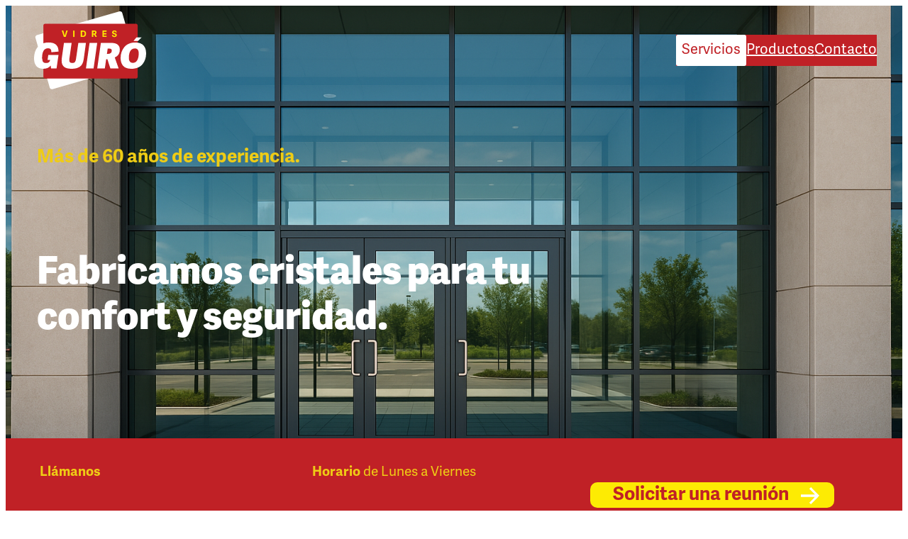

--- FILE ---
content_type: text/html; charset=UTF-8
request_url: https://vidresguiro.com/
body_size: 29299
content:
<!DOCTYPE html>
<html lang="en-US">
<head>
	<meta charset="UTF-8" />
	<meta name="viewport" content="width=device-width, initial-scale=1" />
<meta name='robots' content='max-image-preview:large' />
<script id="cookieyes" type="text/javascript" src="https://cdn-cookieyes.com/client_data/f18a444a6f9aeac2d99ed84e/script.js"></script><title>Vidres Guiró &#8211; Cristalería de confianza y transparencia</title>
<link rel='dns-prefetch' href='//www.googletagmanager.com' />
<link rel="alternate" title="oEmbed (JSON)" type="application/json+oembed" href="https://vidresguiro.com/wp-json/oembed/1.0/embed?url=https%3A%2F%2Fvidresguiro.com%2F" />
<link rel="alternate" title="oEmbed (XML)" type="text/xml+oembed" href="https://vidresguiro.com/wp-json/oembed/1.0/embed?url=https%3A%2F%2Fvidresguiro.com%2F&#038;format=xml" />
<style id='wp-img-auto-sizes-contain-inline-css'>
img:is([sizes=auto i],[sizes^="auto," i]){contain-intrinsic-size:3000px 1500px}
/*# sourceURL=wp-img-auto-sizes-contain-inline-css */
</style>
<style id='wp-block-site-logo-inline-css'>
.wp-block-site-logo{box-sizing:border-box;line-height:0}.wp-block-site-logo a{display:inline-block;line-height:0}.wp-block-site-logo.is-default-size img{height:auto;width:120px}.wp-block-site-logo img{height:auto;max-width:100%}.wp-block-site-logo a,.wp-block-site-logo img{border-radius:inherit}.wp-block-site-logo.aligncenter{margin-left:auto;margin-right:auto;text-align:center}:root :where(.wp-block-site-logo.is-style-rounded){border-radius:9999px}
/*# sourceURL=https://vidresguiro.com/wp-includes/blocks/site-logo/style.min.css */
</style>
<style id='wp-block-navigation-link-inline-css'>
.wp-block-navigation .wp-block-navigation-item__label{overflow-wrap:break-word}.wp-block-navigation .wp-block-navigation-item__description{display:none}.link-ui-tools{outline:1px solid #f0f0f0;padding:8px}.link-ui-block-inserter{padding-top:8px}.link-ui-block-inserter__back{margin-left:8px;text-transform:uppercase}
/*# sourceURL=https://vidresguiro.com/wp-includes/blocks/navigation-link/style.min.css */
</style>
<style id='wp-block-navigation-inline-css'>
.wp-block-navigation{position:relative}.wp-block-navigation ul{margin-bottom:0;margin-left:0;margin-top:0;padding-left:0}.wp-block-navigation ul,.wp-block-navigation ul li{list-style:none;padding:0}.wp-block-navigation .wp-block-navigation-item{align-items:center;background-color:inherit;display:flex;position:relative}.wp-block-navigation .wp-block-navigation-item .wp-block-navigation__submenu-container:empty{display:none}.wp-block-navigation .wp-block-navigation-item__content{display:block;z-index:1}.wp-block-navigation .wp-block-navigation-item__content.wp-block-navigation-item__content{color:inherit}.wp-block-navigation.has-text-decoration-underline .wp-block-navigation-item__content,.wp-block-navigation.has-text-decoration-underline .wp-block-navigation-item__content:active,.wp-block-navigation.has-text-decoration-underline .wp-block-navigation-item__content:focus{text-decoration:underline}.wp-block-navigation.has-text-decoration-line-through .wp-block-navigation-item__content,.wp-block-navigation.has-text-decoration-line-through .wp-block-navigation-item__content:active,.wp-block-navigation.has-text-decoration-line-through .wp-block-navigation-item__content:focus{text-decoration:line-through}.wp-block-navigation :where(a),.wp-block-navigation :where(a:active),.wp-block-navigation :where(a:focus){text-decoration:none}.wp-block-navigation .wp-block-navigation__submenu-icon{align-self:center;background-color:inherit;border:none;color:currentColor;display:inline-block;font-size:inherit;height:.6em;line-height:0;margin-left:.25em;padding:0;width:.6em}.wp-block-navigation .wp-block-navigation__submenu-icon svg{display:inline-block;stroke:currentColor;height:inherit;margin-top:.075em;width:inherit}.wp-block-navigation{--navigation-layout-justification-setting:flex-start;--navigation-layout-direction:row;--navigation-layout-wrap:wrap;--navigation-layout-justify:flex-start;--navigation-layout-align:center}.wp-block-navigation.is-vertical{--navigation-layout-direction:column;--navigation-layout-justify:initial;--navigation-layout-align:flex-start}.wp-block-navigation.no-wrap{--navigation-layout-wrap:nowrap}.wp-block-navigation.items-justified-center{--navigation-layout-justification-setting:center;--navigation-layout-justify:center}.wp-block-navigation.items-justified-center.is-vertical{--navigation-layout-align:center}.wp-block-navigation.items-justified-right{--navigation-layout-justification-setting:flex-end;--navigation-layout-justify:flex-end}.wp-block-navigation.items-justified-right.is-vertical{--navigation-layout-align:flex-end}.wp-block-navigation.items-justified-space-between{--navigation-layout-justification-setting:space-between;--navigation-layout-justify:space-between}.wp-block-navigation .has-child .wp-block-navigation__submenu-container{align-items:normal;background-color:inherit;color:inherit;display:flex;flex-direction:column;opacity:0;position:absolute;z-index:2}@media not (prefers-reduced-motion){.wp-block-navigation .has-child .wp-block-navigation__submenu-container{transition:opacity .1s linear}}.wp-block-navigation .has-child .wp-block-navigation__submenu-container{height:0;overflow:hidden;visibility:hidden;width:0}.wp-block-navigation .has-child .wp-block-navigation__submenu-container>.wp-block-navigation-item>.wp-block-navigation-item__content{display:flex;flex-grow:1;padding:.5em 1em}.wp-block-navigation .has-child .wp-block-navigation__submenu-container>.wp-block-navigation-item>.wp-block-navigation-item__content .wp-block-navigation__submenu-icon{margin-left:auto;margin-right:0}.wp-block-navigation .has-child .wp-block-navigation__submenu-container .wp-block-navigation-item__content{margin:0}.wp-block-navigation .has-child .wp-block-navigation__submenu-container{left:-1px;top:100%}@media (min-width:782px){.wp-block-navigation .has-child .wp-block-navigation__submenu-container .wp-block-navigation__submenu-container{left:100%;top:-1px}.wp-block-navigation .has-child .wp-block-navigation__submenu-container .wp-block-navigation__submenu-container:before{background:#0000;content:"";display:block;height:100%;position:absolute;right:100%;width:.5em}.wp-block-navigation .has-child .wp-block-navigation__submenu-container .wp-block-navigation__submenu-icon{margin-right:.25em}.wp-block-navigation .has-child .wp-block-navigation__submenu-container .wp-block-navigation__submenu-icon svg{transform:rotate(-90deg)}}.wp-block-navigation .has-child .wp-block-navigation-submenu__toggle[aria-expanded=true]~.wp-block-navigation__submenu-container,.wp-block-navigation .has-child:not(.open-on-click):hover>.wp-block-navigation__submenu-container,.wp-block-navigation .has-child:not(.open-on-click):not(.open-on-hover-click):focus-within>.wp-block-navigation__submenu-container{height:auto;min-width:200px;opacity:1;overflow:visible;visibility:visible;width:auto}.wp-block-navigation.has-background .has-child .wp-block-navigation__submenu-container{left:0;top:100%}@media (min-width:782px){.wp-block-navigation.has-background .has-child .wp-block-navigation__submenu-container .wp-block-navigation__submenu-container{left:100%;top:0}}.wp-block-navigation-submenu{display:flex;position:relative}.wp-block-navigation-submenu .wp-block-navigation__submenu-icon svg{stroke:currentColor}button.wp-block-navigation-item__content{background-color:initial;border:none;color:currentColor;font-family:inherit;font-size:inherit;font-style:inherit;font-weight:inherit;letter-spacing:inherit;line-height:inherit;text-align:left;text-transform:inherit}.wp-block-navigation-submenu__toggle{cursor:pointer}.wp-block-navigation-submenu__toggle[aria-expanded=true]+.wp-block-navigation__submenu-icon>svg,.wp-block-navigation-submenu__toggle[aria-expanded=true]>svg{transform:rotate(180deg)}.wp-block-navigation-item.open-on-click .wp-block-navigation-submenu__toggle{padding-left:0;padding-right:.85em}.wp-block-navigation-item.open-on-click .wp-block-navigation-submenu__toggle+.wp-block-navigation__submenu-icon{margin-left:-.6em;pointer-events:none}.wp-block-navigation-item.open-on-click button.wp-block-navigation-item__content:not(.wp-block-navigation-submenu__toggle){padding:0}.wp-block-navigation .wp-block-page-list,.wp-block-navigation__container,.wp-block-navigation__responsive-close,.wp-block-navigation__responsive-container,.wp-block-navigation__responsive-container-content,.wp-block-navigation__responsive-dialog{gap:inherit}:where(.wp-block-navigation.has-background .wp-block-navigation-item a:not(.wp-element-button)),:where(.wp-block-navigation.has-background .wp-block-navigation-submenu a:not(.wp-element-button)){padding:.5em 1em}:where(.wp-block-navigation .wp-block-navigation__submenu-container .wp-block-navigation-item a:not(.wp-element-button)),:where(.wp-block-navigation .wp-block-navigation__submenu-container .wp-block-navigation-submenu a:not(.wp-element-button)),:where(.wp-block-navigation .wp-block-navigation__submenu-container .wp-block-navigation-submenu button.wp-block-navigation-item__content),:where(.wp-block-navigation .wp-block-navigation__submenu-container .wp-block-pages-list__item button.wp-block-navigation-item__content){padding:.5em 1em}.wp-block-navigation.items-justified-right .wp-block-navigation__container .has-child .wp-block-navigation__submenu-container,.wp-block-navigation.items-justified-right .wp-block-page-list>.has-child .wp-block-navigation__submenu-container,.wp-block-navigation.items-justified-space-between .wp-block-page-list>.has-child:last-child .wp-block-navigation__submenu-container,.wp-block-navigation.items-justified-space-between>.wp-block-navigation__container>.has-child:last-child .wp-block-navigation__submenu-container{left:auto;right:0}.wp-block-navigation.items-justified-right .wp-block-navigation__container .has-child .wp-block-navigation__submenu-container .wp-block-navigation__submenu-container,.wp-block-navigation.items-justified-right .wp-block-page-list>.has-child .wp-block-navigation__submenu-container .wp-block-navigation__submenu-container,.wp-block-navigation.items-justified-space-between .wp-block-page-list>.has-child:last-child .wp-block-navigation__submenu-container .wp-block-navigation__submenu-container,.wp-block-navigation.items-justified-space-between>.wp-block-navigation__container>.has-child:last-child .wp-block-navigation__submenu-container .wp-block-navigation__submenu-container{left:-1px;right:-1px}@media (min-width:782px){.wp-block-navigation.items-justified-right .wp-block-navigation__container .has-child .wp-block-navigation__submenu-container .wp-block-navigation__submenu-container,.wp-block-navigation.items-justified-right .wp-block-page-list>.has-child .wp-block-navigation__submenu-container .wp-block-navigation__submenu-container,.wp-block-navigation.items-justified-space-between .wp-block-page-list>.has-child:last-child .wp-block-navigation__submenu-container .wp-block-navigation__submenu-container,.wp-block-navigation.items-justified-space-between>.wp-block-navigation__container>.has-child:last-child .wp-block-navigation__submenu-container .wp-block-navigation__submenu-container{left:auto;right:100%}}.wp-block-navigation:not(.has-background) .wp-block-navigation__submenu-container{background-color:#fff;border:1px solid #00000026}.wp-block-navigation.has-background .wp-block-navigation__submenu-container{background-color:inherit}.wp-block-navigation:not(.has-text-color) .wp-block-navigation__submenu-container{color:#000}.wp-block-navigation__container{align-items:var(--navigation-layout-align,initial);display:flex;flex-direction:var(--navigation-layout-direction,initial);flex-wrap:var(--navigation-layout-wrap,wrap);justify-content:var(--navigation-layout-justify,initial);list-style:none;margin:0;padding-left:0}.wp-block-navigation__container .is-responsive{display:none}.wp-block-navigation__container:only-child,.wp-block-page-list:only-child{flex-grow:1}@keyframes overlay-menu__fade-in-animation{0%{opacity:0;transform:translateY(.5em)}to{opacity:1;transform:translateY(0)}}.wp-block-navigation__responsive-container{bottom:0;display:none;left:0;position:fixed;right:0;top:0}.wp-block-navigation__responsive-container :where(.wp-block-navigation-item a){color:inherit}.wp-block-navigation__responsive-container .wp-block-navigation__responsive-container-content{align-items:var(--navigation-layout-align,initial);display:flex;flex-direction:var(--navigation-layout-direction,initial);flex-wrap:var(--navigation-layout-wrap,wrap);justify-content:var(--navigation-layout-justify,initial)}.wp-block-navigation__responsive-container:not(.is-menu-open.is-menu-open){background-color:inherit!important;color:inherit!important}.wp-block-navigation__responsive-container.is-menu-open{background-color:inherit;display:flex;flex-direction:column}@media not (prefers-reduced-motion){.wp-block-navigation__responsive-container.is-menu-open{animation:overlay-menu__fade-in-animation .1s ease-out;animation-fill-mode:forwards}}.wp-block-navigation__responsive-container.is-menu-open{overflow:auto;padding:clamp(1rem,var(--wp--style--root--padding-top),20rem) clamp(1rem,var(--wp--style--root--padding-right),20rem) clamp(1rem,var(--wp--style--root--padding-bottom),20rem) clamp(1rem,var(--wp--style--root--padding-left),20rem);z-index:100000}.wp-block-navigation__responsive-container.is-menu-open .wp-block-navigation__responsive-container-content{align-items:var(--navigation-layout-justification-setting,inherit);display:flex;flex-direction:column;flex-wrap:nowrap;overflow:visible;padding-top:calc(2rem + 24px)}.wp-block-navigation__responsive-container.is-menu-open .wp-block-navigation__responsive-container-content,.wp-block-navigation__responsive-container.is-menu-open .wp-block-navigation__responsive-container-content .wp-block-navigation__container,.wp-block-navigation__responsive-container.is-menu-open .wp-block-navigation__responsive-container-content .wp-block-page-list{justify-content:flex-start}.wp-block-navigation__responsive-container.is-menu-open .wp-block-navigation__responsive-container-content .wp-block-navigation__submenu-icon{display:none}.wp-block-navigation__responsive-container.is-menu-open .wp-block-navigation__responsive-container-content .has-child .wp-block-navigation__submenu-container{border:none;height:auto;min-width:200px;opacity:1;overflow:initial;padding-left:2rem;padding-right:2rem;position:static;visibility:visible;width:auto}.wp-block-navigation__responsive-container.is-menu-open .wp-block-navigation__responsive-container-content .wp-block-navigation__container,.wp-block-navigation__responsive-container.is-menu-open .wp-block-navigation__responsive-container-content .wp-block-navigation__submenu-container{gap:inherit}.wp-block-navigation__responsive-container.is-menu-open .wp-block-navigation__responsive-container-content .wp-block-navigation__submenu-container{padding-top:var(--wp--style--block-gap,2em)}.wp-block-navigation__responsive-container.is-menu-open .wp-block-navigation__responsive-container-content .wp-block-navigation-item__content{padding:0}.wp-block-navigation__responsive-container.is-menu-open .wp-block-navigation__responsive-container-content .wp-block-navigation-item,.wp-block-navigation__responsive-container.is-menu-open .wp-block-navigation__responsive-container-content .wp-block-navigation__container,.wp-block-navigation__responsive-container.is-menu-open .wp-block-navigation__responsive-container-content .wp-block-page-list{align-items:var(--navigation-layout-justification-setting,initial);display:flex;flex-direction:column}.wp-block-navigation__responsive-container.is-menu-open .wp-block-navigation-item,.wp-block-navigation__responsive-container.is-menu-open .wp-block-navigation-item .wp-block-navigation__submenu-container,.wp-block-navigation__responsive-container.is-menu-open .wp-block-navigation__container,.wp-block-navigation__responsive-container.is-menu-open .wp-block-page-list{background:#0000!important;color:inherit!important}.wp-block-navigation__responsive-container.is-menu-open .wp-block-navigation__submenu-container.wp-block-navigation__submenu-container.wp-block-navigation__submenu-container.wp-block-navigation__submenu-container{left:auto;right:auto}@media (min-width:600px){.wp-block-navigation__responsive-container:not(.hidden-by-default):not(.is-menu-open){background-color:inherit;display:block;position:relative;width:100%;z-index:auto}.wp-block-navigation__responsive-container:not(.hidden-by-default):not(.is-menu-open) .wp-block-navigation__responsive-container-close{display:none}.wp-block-navigation__responsive-container.is-menu-open .wp-block-navigation__submenu-container.wp-block-navigation__submenu-container.wp-block-navigation__submenu-container.wp-block-navigation__submenu-container{left:0}}.wp-block-navigation:not(.has-background) .wp-block-navigation__responsive-container.is-menu-open{background-color:#fff}.wp-block-navigation:not(.has-text-color) .wp-block-navigation__responsive-container.is-menu-open{color:#000}.wp-block-navigation__toggle_button_label{font-size:1rem;font-weight:700}.wp-block-navigation__responsive-container-close,.wp-block-navigation__responsive-container-open{background:#0000;border:none;color:currentColor;cursor:pointer;margin:0;padding:0;text-transform:inherit;vertical-align:middle}.wp-block-navigation__responsive-container-close svg,.wp-block-navigation__responsive-container-open svg{fill:currentColor;display:block;height:24px;pointer-events:none;width:24px}.wp-block-navigation__responsive-container-open{display:flex}.wp-block-navigation__responsive-container-open.wp-block-navigation__responsive-container-open.wp-block-navigation__responsive-container-open{font-family:inherit;font-size:inherit;font-weight:inherit}@media (min-width:600px){.wp-block-navigation__responsive-container-open:not(.always-shown){display:none}}.wp-block-navigation__responsive-container-close{position:absolute;right:0;top:0;z-index:2}.wp-block-navigation__responsive-container-close.wp-block-navigation__responsive-container-close.wp-block-navigation__responsive-container-close{font-family:inherit;font-size:inherit;font-weight:inherit}.wp-block-navigation__responsive-close{width:100%}.has-modal-open .wp-block-navigation__responsive-close{margin-left:auto;margin-right:auto;max-width:var(--wp--style--global--wide-size,100%)}.wp-block-navigation__responsive-close:focus{outline:none}.is-menu-open .wp-block-navigation__responsive-close,.is-menu-open .wp-block-navigation__responsive-container-content,.is-menu-open .wp-block-navigation__responsive-dialog{box-sizing:border-box}.wp-block-navigation__responsive-dialog{position:relative}.has-modal-open .admin-bar .is-menu-open .wp-block-navigation__responsive-dialog{margin-top:46px}@media (min-width:782px){.has-modal-open .admin-bar .is-menu-open .wp-block-navigation__responsive-dialog{margin-top:32px}}html.has-modal-open{overflow:hidden}
/*# sourceURL=https://vidresguiro.com/wp-includes/blocks/navigation/style.min.css */
</style>
<style id='wp-block-group-inline-css'>
.wp-block-group{box-sizing:border-box}:where(.wp-block-group.wp-block-group-is-layout-constrained){position:relative}
/*# sourceURL=https://vidresguiro.com/wp-includes/blocks/group/style.min.css */
</style>
<style id='wp-block-group-theme-inline-css'>
:where(.wp-block-group.has-background){padding:1.25em 2.375em}
/*# sourceURL=https://vidresguiro.com/wp-includes/blocks/group/theme.min.css */
</style>
<style id='wp-block-template-part-theme-inline-css'>
:root :where(.wp-block-template-part.has-background){margin-bottom:0;margin-top:0;padding:1.25em 2.375em}
/*# sourceURL=https://vidresguiro.com/wp-includes/blocks/template-part/theme.min.css */
</style>
<style id='wp-block-spacer-inline-css'>
.wp-block-spacer{clear:both}
/*# sourceURL=https://vidresguiro.com/wp-includes/blocks/spacer/style.min.css */
</style>
<style id='wp-block-heading-inline-css'>
h1:where(.wp-block-heading).has-background,h2:where(.wp-block-heading).has-background,h3:where(.wp-block-heading).has-background,h4:where(.wp-block-heading).has-background,h5:where(.wp-block-heading).has-background,h6:where(.wp-block-heading).has-background{padding:1.25em 2.375em}h1.has-text-align-left[style*=writing-mode]:where([style*=vertical-lr]),h1.has-text-align-right[style*=writing-mode]:where([style*=vertical-rl]),h2.has-text-align-left[style*=writing-mode]:where([style*=vertical-lr]),h2.has-text-align-right[style*=writing-mode]:where([style*=vertical-rl]),h3.has-text-align-left[style*=writing-mode]:where([style*=vertical-lr]),h3.has-text-align-right[style*=writing-mode]:where([style*=vertical-rl]),h4.has-text-align-left[style*=writing-mode]:where([style*=vertical-lr]),h4.has-text-align-right[style*=writing-mode]:where([style*=vertical-rl]),h5.has-text-align-left[style*=writing-mode]:where([style*=vertical-lr]),h5.has-text-align-right[style*=writing-mode]:where([style*=vertical-rl]),h6.has-text-align-left[style*=writing-mode]:where([style*=vertical-lr]),h6.has-text-align-right[style*=writing-mode]:where([style*=vertical-rl]){rotate:180deg}
/*# sourceURL=https://vidresguiro.com/wp-includes/blocks/heading/style.min.css */
</style>
<style id='wp-block-columns-inline-css'>
.wp-block-columns{box-sizing:border-box;display:flex;flex-wrap:wrap!important}@media (min-width:782px){.wp-block-columns{flex-wrap:nowrap!important}}.wp-block-columns{align-items:normal!important}.wp-block-columns.are-vertically-aligned-top{align-items:flex-start}.wp-block-columns.are-vertically-aligned-center{align-items:center}.wp-block-columns.are-vertically-aligned-bottom{align-items:flex-end}@media (max-width:781px){.wp-block-columns:not(.is-not-stacked-on-mobile)>.wp-block-column{flex-basis:100%!important}}@media (min-width:782px){.wp-block-columns:not(.is-not-stacked-on-mobile)>.wp-block-column{flex-basis:0;flex-grow:1}.wp-block-columns:not(.is-not-stacked-on-mobile)>.wp-block-column[style*=flex-basis]{flex-grow:0}}.wp-block-columns.is-not-stacked-on-mobile{flex-wrap:nowrap!important}.wp-block-columns.is-not-stacked-on-mobile>.wp-block-column{flex-basis:0;flex-grow:1}.wp-block-columns.is-not-stacked-on-mobile>.wp-block-column[style*=flex-basis]{flex-grow:0}:where(.wp-block-columns){margin-bottom:1.75em}:where(.wp-block-columns.has-background){padding:1.25em 2.375em}.wp-block-column{flex-grow:1;min-width:0;overflow-wrap:break-word;word-break:break-word}.wp-block-column.is-vertically-aligned-top{align-self:flex-start}.wp-block-column.is-vertically-aligned-center{align-self:center}.wp-block-column.is-vertically-aligned-bottom{align-self:flex-end}.wp-block-column.is-vertically-aligned-stretch{align-self:stretch}.wp-block-column.is-vertically-aligned-bottom,.wp-block-column.is-vertically-aligned-center,.wp-block-column.is-vertically-aligned-top{width:100%}
/*# sourceURL=https://vidresguiro.com/wp-includes/blocks/columns/style.min.css */
</style>
<link rel='stylesheet' id='wp-block-cover-css' href='https://vidresguiro.com/wp-includes/blocks/cover/style.min.css?ver=6.9' media='all' />
<style id='wp-block-paragraph-inline-css'>
.is-small-text{font-size:.875em}.is-regular-text{font-size:1em}.is-large-text{font-size:2.25em}.is-larger-text{font-size:3em}.has-drop-cap:not(:focus):first-letter{float:left;font-size:8.4em;font-style:normal;font-weight:100;line-height:.68;margin:.05em .1em 0 0;text-transform:uppercase}body.rtl .has-drop-cap:not(:focus):first-letter{float:none;margin-left:.1em}p.has-drop-cap.has-background{overflow:hidden}:root :where(p.has-background){padding:1.25em 2.375em}:where(p.has-text-color:not(.has-link-color)) a{color:inherit}p.has-text-align-left[style*="writing-mode:vertical-lr"],p.has-text-align-right[style*="writing-mode:vertical-rl"]{rotate:180deg}
/*# sourceURL=https://vidresguiro.com/wp-includes/blocks/paragraph/style.min.css */
</style>
<style id='wp-block-button-inline-css'>
.wp-block-button__link{align-content:center;box-sizing:border-box;cursor:pointer;display:inline-block;height:100%;text-align:center;word-break:break-word}.wp-block-button__link.aligncenter{text-align:center}.wp-block-button__link.alignright{text-align:right}:where(.wp-block-button__link){border-radius:9999px;box-shadow:none;padding:calc(.667em + 2px) calc(1.333em + 2px);text-decoration:none}.wp-block-button[style*=text-decoration] .wp-block-button__link{text-decoration:inherit}.wp-block-buttons>.wp-block-button.has-custom-width{max-width:none}.wp-block-buttons>.wp-block-button.has-custom-width .wp-block-button__link{width:100%}.wp-block-buttons>.wp-block-button.has-custom-font-size .wp-block-button__link{font-size:inherit}.wp-block-buttons>.wp-block-button.wp-block-button__width-25{width:calc(25% - var(--wp--style--block-gap, .5em)*.75)}.wp-block-buttons>.wp-block-button.wp-block-button__width-50{width:calc(50% - var(--wp--style--block-gap, .5em)*.5)}.wp-block-buttons>.wp-block-button.wp-block-button__width-75{width:calc(75% - var(--wp--style--block-gap, .5em)*.25)}.wp-block-buttons>.wp-block-button.wp-block-button__width-100{flex-basis:100%;width:100%}.wp-block-buttons.is-vertical>.wp-block-button.wp-block-button__width-25{width:25%}.wp-block-buttons.is-vertical>.wp-block-button.wp-block-button__width-50{width:50%}.wp-block-buttons.is-vertical>.wp-block-button.wp-block-button__width-75{width:75%}.wp-block-button.is-style-squared,.wp-block-button__link.wp-block-button.is-style-squared{border-radius:0}.wp-block-button.no-border-radius,.wp-block-button__link.no-border-radius{border-radius:0!important}:root :where(.wp-block-button .wp-block-button__link.is-style-outline),:root :where(.wp-block-button.is-style-outline>.wp-block-button__link){border:2px solid;padding:.667em 1.333em}:root :where(.wp-block-button .wp-block-button__link.is-style-outline:not(.has-text-color)),:root :where(.wp-block-button.is-style-outline>.wp-block-button__link:not(.has-text-color)){color:currentColor}:root :where(.wp-block-button .wp-block-button__link.is-style-outline:not(.has-background)),:root :where(.wp-block-button.is-style-outline>.wp-block-button__link:not(.has-background)){background-color:initial;background-image:none}
/*# sourceURL=https://vidresguiro.com/wp-includes/blocks/button/style.min.css */
</style>
<style id='wp-block-buttons-inline-css'>
.wp-block-buttons{box-sizing:border-box}.wp-block-buttons.is-vertical{flex-direction:column}.wp-block-buttons.is-vertical>.wp-block-button:last-child{margin-bottom:0}.wp-block-buttons>.wp-block-button{display:inline-block;margin:0}.wp-block-buttons.is-content-justification-left{justify-content:flex-start}.wp-block-buttons.is-content-justification-left.is-vertical{align-items:flex-start}.wp-block-buttons.is-content-justification-center{justify-content:center}.wp-block-buttons.is-content-justification-center.is-vertical{align-items:center}.wp-block-buttons.is-content-justification-right{justify-content:flex-end}.wp-block-buttons.is-content-justification-right.is-vertical{align-items:flex-end}.wp-block-buttons.is-content-justification-space-between{justify-content:space-between}.wp-block-buttons.aligncenter{text-align:center}.wp-block-buttons:not(.is-content-justification-space-between,.is-content-justification-right,.is-content-justification-left,.is-content-justification-center) .wp-block-button.aligncenter{margin-left:auto;margin-right:auto;width:100%}.wp-block-buttons[style*=text-decoration] .wp-block-button,.wp-block-buttons[style*=text-decoration] .wp-block-button__link{text-decoration:inherit}.wp-block-buttons.has-custom-font-size .wp-block-button__link{font-size:inherit}.wp-block-buttons .wp-block-button__link{width:100%}.wp-block-button.aligncenter{text-align:center}
/*# sourceURL=https://vidresguiro.com/wp-includes/blocks/buttons/style.min.css */
</style>
<style id='wp-block-image-inline-css'>
.wp-block-image>a,.wp-block-image>figure>a{display:inline-block}.wp-block-image img{box-sizing:border-box;height:auto;max-width:100%;vertical-align:bottom}@media not (prefers-reduced-motion){.wp-block-image img.hide{visibility:hidden}.wp-block-image img.show{animation:show-content-image .4s}}.wp-block-image[style*=border-radius] img,.wp-block-image[style*=border-radius]>a{border-radius:inherit}.wp-block-image.has-custom-border img{box-sizing:border-box}.wp-block-image.aligncenter{text-align:center}.wp-block-image.alignfull>a,.wp-block-image.alignwide>a{width:100%}.wp-block-image.alignfull img,.wp-block-image.alignwide img{height:auto;width:100%}.wp-block-image .aligncenter,.wp-block-image .alignleft,.wp-block-image .alignright,.wp-block-image.aligncenter,.wp-block-image.alignleft,.wp-block-image.alignright{display:table}.wp-block-image .aligncenter>figcaption,.wp-block-image .alignleft>figcaption,.wp-block-image .alignright>figcaption,.wp-block-image.aligncenter>figcaption,.wp-block-image.alignleft>figcaption,.wp-block-image.alignright>figcaption{caption-side:bottom;display:table-caption}.wp-block-image .alignleft{float:left;margin:.5em 1em .5em 0}.wp-block-image .alignright{float:right;margin:.5em 0 .5em 1em}.wp-block-image .aligncenter{margin-left:auto;margin-right:auto}.wp-block-image :where(figcaption){margin-bottom:1em;margin-top:.5em}.wp-block-image.is-style-circle-mask img{border-radius:9999px}@supports ((-webkit-mask-image:none) or (mask-image:none)) or (-webkit-mask-image:none){.wp-block-image.is-style-circle-mask img{border-radius:0;-webkit-mask-image:url('data:image/svg+xml;utf8,<svg viewBox="0 0 100 100" xmlns="http://www.w3.org/2000/svg"><circle cx="50" cy="50" r="50"/></svg>');mask-image:url('data:image/svg+xml;utf8,<svg viewBox="0 0 100 100" xmlns="http://www.w3.org/2000/svg"><circle cx="50" cy="50" r="50"/></svg>');mask-mode:alpha;-webkit-mask-position:center;mask-position:center;-webkit-mask-repeat:no-repeat;mask-repeat:no-repeat;-webkit-mask-size:contain;mask-size:contain}}:root :where(.wp-block-image.is-style-rounded img,.wp-block-image .is-style-rounded img){border-radius:9999px}.wp-block-image figure{margin:0}.wp-lightbox-container{display:flex;flex-direction:column;position:relative}.wp-lightbox-container img{cursor:zoom-in}.wp-lightbox-container img:hover+button{opacity:1}.wp-lightbox-container button{align-items:center;backdrop-filter:blur(16px) saturate(180%);background-color:#5a5a5a40;border:none;border-radius:4px;cursor:zoom-in;display:flex;height:20px;justify-content:center;opacity:0;padding:0;position:absolute;right:16px;text-align:center;top:16px;width:20px;z-index:100}@media not (prefers-reduced-motion){.wp-lightbox-container button{transition:opacity .2s ease}}.wp-lightbox-container button:focus-visible{outline:3px auto #5a5a5a40;outline:3px auto -webkit-focus-ring-color;outline-offset:3px}.wp-lightbox-container button:hover{cursor:pointer;opacity:1}.wp-lightbox-container button:focus{opacity:1}.wp-lightbox-container button:focus,.wp-lightbox-container button:hover,.wp-lightbox-container button:not(:hover):not(:active):not(.has-background){background-color:#5a5a5a40;border:none}.wp-lightbox-overlay{box-sizing:border-box;cursor:zoom-out;height:100vh;left:0;overflow:hidden;position:fixed;top:0;visibility:hidden;width:100%;z-index:100000}.wp-lightbox-overlay .close-button{align-items:center;cursor:pointer;display:flex;justify-content:center;min-height:40px;min-width:40px;padding:0;position:absolute;right:calc(env(safe-area-inset-right) + 16px);top:calc(env(safe-area-inset-top) + 16px);z-index:5000000}.wp-lightbox-overlay .close-button:focus,.wp-lightbox-overlay .close-button:hover,.wp-lightbox-overlay .close-button:not(:hover):not(:active):not(.has-background){background:none;border:none}.wp-lightbox-overlay .lightbox-image-container{height:var(--wp--lightbox-container-height);left:50%;overflow:hidden;position:absolute;top:50%;transform:translate(-50%,-50%);transform-origin:top left;width:var(--wp--lightbox-container-width);z-index:9999999999}.wp-lightbox-overlay .wp-block-image{align-items:center;box-sizing:border-box;display:flex;height:100%;justify-content:center;margin:0;position:relative;transform-origin:0 0;width:100%;z-index:3000000}.wp-lightbox-overlay .wp-block-image img{height:var(--wp--lightbox-image-height);min-height:var(--wp--lightbox-image-height);min-width:var(--wp--lightbox-image-width);width:var(--wp--lightbox-image-width)}.wp-lightbox-overlay .wp-block-image figcaption{display:none}.wp-lightbox-overlay button{background:none;border:none}.wp-lightbox-overlay .scrim{background-color:#fff;height:100%;opacity:.9;position:absolute;width:100%;z-index:2000000}.wp-lightbox-overlay.active{visibility:visible}@media not (prefers-reduced-motion){.wp-lightbox-overlay.active{animation:turn-on-visibility .25s both}.wp-lightbox-overlay.active img{animation:turn-on-visibility .35s both}.wp-lightbox-overlay.show-closing-animation:not(.active){animation:turn-off-visibility .35s both}.wp-lightbox-overlay.show-closing-animation:not(.active) img{animation:turn-off-visibility .25s both}.wp-lightbox-overlay.zoom.active{animation:none;opacity:1;visibility:visible}.wp-lightbox-overlay.zoom.active .lightbox-image-container{animation:lightbox-zoom-in .4s}.wp-lightbox-overlay.zoom.active .lightbox-image-container img{animation:none}.wp-lightbox-overlay.zoom.active .scrim{animation:turn-on-visibility .4s forwards}.wp-lightbox-overlay.zoom.show-closing-animation:not(.active){animation:none}.wp-lightbox-overlay.zoom.show-closing-animation:not(.active) .lightbox-image-container{animation:lightbox-zoom-out .4s}.wp-lightbox-overlay.zoom.show-closing-animation:not(.active) .lightbox-image-container img{animation:none}.wp-lightbox-overlay.zoom.show-closing-animation:not(.active) .scrim{animation:turn-off-visibility .4s forwards}}@keyframes show-content-image{0%{visibility:hidden}99%{visibility:hidden}to{visibility:visible}}@keyframes turn-on-visibility{0%{opacity:0}to{opacity:1}}@keyframes turn-off-visibility{0%{opacity:1;visibility:visible}99%{opacity:0;visibility:visible}to{opacity:0;visibility:hidden}}@keyframes lightbox-zoom-in{0%{transform:translate(calc((-100vw + var(--wp--lightbox-scrollbar-width))/2 + var(--wp--lightbox-initial-left-position)),calc(-50vh + var(--wp--lightbox-initial-top-position))) scale(var(--wp--lightbox-scale))}to{transform:translate(-50%,-50%) scale(1)}}@keyframes lightbox-zoom-out{0%{transform:translate(-50%,-50%) scale(1);visibility:visible}99%{visibility:visible}to{transform:translate(calc((-100vw + var(--wp--lightbox-scrollbar-width))/2 + var(--wp--lightbox-initial-left-position)),calc(-50vh + var(--wp--lightbox-initial-top-position))) scale(var(--wp--lightbox-scale));visibility:hidden}}
/*# sourceURL=https://vidresguiro.com/wp-includes/blocks/image/style.min.css */
</style>
<style id='wp-block-image-theme-inline-css'>
:root :where(.wp-block-image figcaption){color:#555;font-size:13px;text-align:center}.is-dark-theme :root :where(.wp-block-image figcaption){color:#ffffffa6}.wp-block-image{margin:0 0 1em}
/*# sourceURL=https://vidresguiro.com/wp-includes/blocks/image/theme.min.css */
</style>
<link rel='stylesheet' id='aagb-group-accordion-item-css' href='https://vidresguiro.com/wp-content/plugins/advanced-accordion-block/includes/../build/accordion-item/style-index.css?ver=6.9' media='all' />
<style id='aagb-94cd3aab-3add-4916-828c-d0efb5e031ae-inline-css'>
.aagb_accordion_94cd3aab-3add-4916-828c-d0efb5e031ae > .aagb__accordion_container.aagb__accordion_active{  border-width: 0px!important; border-style: none !important; }.aagb_accordion_94cd3aab-3add-4916-828c-d0efb5e031ae > .aagb__accordion_body--show{  border-top-width: 0px!important; border-top-style: none !important; }
/*# sourceURL=aagb-94cd3aab-3add-4916-828c-d0efb5e031ae-inline-css */
</style>
<style id='wp-block-post-content-inline-css'>
.wp-block-post-content{display:flow-root}
/*# sourceURL=https://vidresguiro.com/wp-includes/blocks/post-content/style.min.css */
</style>
<style id='wp-emoji-styles-inline-css'>

	img.wp-smiley, img.emoji {
		display: inline !important;
		border: none !important;
		box-shadow: none !important;
		height: 1em !important;
		width: 1em !important;
		margin: 0 0.07em !important;
		vertical-align: -0.1em !important;
		background: none !important;
		padding: 0 !important;
	}
/*# sourceURL=wp-emoji-styles-inline-css */
</style>
<style id='wp-block-library-inline-css'>
:root{--wp-block-synced-color:#7a00df;--wp-block-synced-color--rgb:122,0,223;--wp-bound-block-color:var(--wp-block-synced-color);--wp-editor-canvas-background:#ddd;--wp-admin-theme-color:#007cba;--wp-admin-theme-color--rgb:0,124,186;--wp-admin-theme-color-darker-10:#006ba1;--wp-admin-theme-color-darker-10--rgb:0,107,160.5;--wp-admin-theme-color-darker-20:#005a87;--wp-admin-theme-color-darker-20--rgb:0,90,135;--wp-admin-border-width-focus:2px}@media (min-resolution:192dpi){:root{--wp-admin-border-width-focus:1.5px}}.wp-element-button{cursor:pointer}:root .has-very-light-gray-background-color{background-color:#eee}:root .has-very-dark-gray-background-color{background-color:#313131}:root .has-very-light-gray-color{color:#eee}:root .has-very-dark-gray-color{color:#313131}:root .has-vivid-green-cyan-to-vivid-cyan-blue-gradient-background{background:linear-gradient(135deg,#00d084,#0693e3)}:root .has-purple-crush-gradient-background{background:linear-gradient(135deg,#34e2e4,#4721fb 50%,#ab1dfe)}:root .has-hazy-dawn-gradient-background{background:linear-gradient(135deg,#faaca8,#dad0ec)}:root .has-subdued-olive-gradient-background{background:linear-gradient(135deg,#fafae1,#67a671)}:root .has-atomic-cream-gradient-background{background:linear-gradient(135deg,#fdd79a,#004a59)}:root .has-nightshade-gradient-background{background:linear-gradient(135deg,#330968,#31cdcf)}:root .has-midnight-gradient-background{background:linear-gradient(135deg,#020381,#2874fc)}:root{--wp--preset--font-size--normal:16px;--wp--preset--font-size--huge:42px}.has-regular-font-size{font-size:1em}.has-larger-font-size{font-size:2.625em}.has-normal-font-size{font-size:var(--wp--preset--font-size--normal)}.has-huge-font-size{font-size:var(--wp--preset--font-size--huge)}.has-text-align-center{text-align:center}.has-text-align-left{text-align:left}.has-text-align-right{text-align:right}.has-fit-text{white-space:nowrap!important}#end-resizable-editor-section{display:none}.aligncenter{clear:both}.items-justified-left{justify-content:flex-start}.items-justified-center{justify-content:center}.items-justified-right{justify-content:flex-end}.items-justified-space-between{justify-content:space-between}.screen-reader-text{border:0;clip-path:inset(50%);height:1px;margin:-1px;overflow:hidden;padding:0;position:absolute;width:1px;word-wrap:normal!important}.screen-reader-text:focus{background-color:#ddd;clip-path:none;color:#444;display:block;font-size:1em;height:auto;left:5px;line-height:normal;padding:15px 23px 14px;text-decoration:none;top:5px;width:auto;z-index:100000}html :where(.has-border-color){border-style:solid}html :where([style*=border-top-color]){border-top-style:solid}html :where([style*=border-right-color]){border-right-style:solid}html :where([style*=border-bottom-color]){border-bottom-style:solid}html :where([style*=border-left-color]){border-left-style:solid}html :where([style*=border-width]){border-style:solid}html :where([style*=border-top-width]){border-top-style:solid}html :where([style*=border-right-width]){border-right-style:solid}html :where([style*=border-bottom-width]){border-bottom-style:solid}html :where([style*=border-left-width]){border-left-style:solid}html :where(img[class*=wp-image-]){height:auto;max-width:100%}:where(figure){margin:0 0 1em}html :where(.is-position-sticky){--wp-admin--admin-bar--position-offset:var(--wp-admin--admin-bar--height,0px)}@media screen and (max-width:600px){html :where(.is-position-sticky){--wp-admin--admin-bar--position-offset:0px}}
/*# sourceURL=/wp-includes/css/dist/block-library/common.min.css */
</style>
<link rel='stylesheet' id='dashicons-css' href='https://vidresguiro.com/wp-includes/css/dashicons.min.css?ver=6.9' media='all' />
<style id='global-styles-inline-css'>
:root{--wp--preset--aspect-ratio--square: 1;--wp--preset--aspect-ratio--4-3: 4/3;--wp--preset--aspect-ratio--3-4: 3/4;--wp--preset--aspect-ratio--3-2: 3/2;--wp--preset--aspect-ratio--2-3: 2/3;--wp--preset--aspect-ratio--16-9: 16/9;--wp--preset--aspect-ratio--9-16: 9/16;--wp--preset--color--black: #000000;--wp--preset--color--cyan-bluish-gray: #abb8c3;--wp--preset--color--white: #ffffff;--wp--preset--color--pale-pink: #f78da7;--wp--preset--color--vivid-red: #cf2e2e;--wp--preset--color--luminous-vivid-orange: #ff6900;--wp--preset--color--luminous-vivid-amber: #fcb900;--wp--preset--color--light-green-cyan: #7bdcb5;--wp--preset--color--vivid-green-cyan: #00d084;--wp--preset--color--pale-cyan-blue: #8ed1fc;--wp--preset--color--vivid-cyan-blue: #0693e3;--wp--preset--color--vivid-purple: #9b51e0;--wp--preset--color--primary: #C02126;--wp--preset--color--secondary: #EFCC15;--wp--preset--color--base: #FFFFFF;--wp--preset--color--terciari: #FDEB03;--wp--preset--color--custom-primario: #c02126;--wp--preset--color--custom-secundario: #efcc15;--wp--preset--color--custom-fondo: #ffffff;--wp--preset--color--custom-amarillo-destacado: #fdeb03;--wp--preset--gradient--vivid-cyan-blue-to-vivid-purple: linear-gradient(135deg,rgb(6,147,227) 0%,rgb(155,81,224) 100%);--wp--preset--gradient--light-green-cyan-to-vivid-green-cyan: linear-gradient(135deg,rgb(122,220,180) 0%,rgb(0,208,130) 100%);--wp--preset--gradient--luminous-vivid-amber-to-luminous-vivid-orange: linear-gradient(135deg,rgb(252,185,0) 0%,rgb(255,105,0) 100%);--wp--preset--gradient--luminous-vivid-orange-to-vivid-red: linear-gradient(135deg,rgb(255,105,0) 0%,rgb(207,46,46) 100%);--wp--preset--gradient--very-light-gray-to-cyan-bluish-gray: linear-gradient(135deg,rgb(238,238,238) 0%,rgb(169,184,195) 100%);--wp--preset--gradient--cool-to-warm-spectrum: linear-gradient(135deg,rgb(74,234,220) 0%,rgb(151,120,209) 20%,rgb(207,42,186) 40%,rgb(238,44,130) 60%,rgb(251,105,98) 80%,rgb(254,248,76) 100%);--wp--preset--gradient--blush-light-purple: linear-gradient(135deg,rgb(255,206,236) 0%,rgb(152,150,240) 100%);--wp--preset--gradient--blush-bordeaux: linear-gradient(135deg,rgb(254,205,165) 0%,rgb(254,45,45) 50%,rgb(107,0,62) 100%);--wp--preset--gradient--luminous-dusk: linear-gradient(135deg,rgb(255,203,112) 0%,rgb(199,81,192) 50%,rgb(65,88,208) 100%);--wp--preset--gradient--pale-ocean: linear-gradient(135deg,rgb(255,245,203) 0%,rgb(182,227,212) 50%,rgb(51,167,181) 100%);--wp--preset--gradient--electric-grass: linear-gradient(135deg,rgb(202,248,128) 0%,rgb(113,206,126) 100%);--wp--preset--gradient--midnight: linear-gradient(135deg,rgb(2,3,129) 0%,rgb(40,116,252) 100%);--wp--preset--font-size--small: clamp(0.8rem, 0.8rem + ((1vw - 0.2rem) * 0.655), 1.25rem);--wp--preset--font-size--medium: clamp(1rem, 1rem + ((1vw - 0.2rem) * 0.582), 1.4rem);--wp--preset--font-size--large: clamp(1.3rem, 1.3rem + ((1vw - 0.2rem) * 0.582), 1.7rem);--wp--preset--font-size--x-large: clamp(2.9rem, 2.9rem + ((1vw - 0.2rem) * 0.727), 3.4rem);--wp--preset--font-size--xx-large: clamp(3.6rem, 3.6rem + ((1vw - 0.2rem) * 4.073), 6.4rem);--wp--preset--font-family--dm-sans: "DM Sans", sans-serif;--wp--preset--font-family--ibm-plex-mono: 'IBM Plex Mono', monospace;--wp--preset--font-family--inter: "Inter", sans-serif;--wp--preset--font-family--system-font: -apple-system,BlinkMacSystemFont,"Segoe UI",Roboto,Oxygen-Sans,Ubuntu,Cantarell,"Helvetica Neue",sans-serif;--wp--preset--font-family--source-serif-pro: "Source Serif Pro", serif;--wp--preset--font-family--adelle-sans: "Adelle Sans";--wp--preset--spacing--20: 0.44rem;--wp--preset--spacing--30: clamp(1rem, 4vw, 1rem);--wp--preset--spacing--40: clamp(1.8rem, 1.8rem + ((1vw - 0.48rem) * 2.885), 2.8rem);--wp--preset--spacing--50: clamp(2rem, 8vw, 3rem);--wp--preset--spacing--60: clamp(3.5rem, 10vw, 6rem);--wp--preset--spacing--70: clamp(5rem, 5.25rem + ((1vw - 0.48rem) * 9.096), 8rem);--wp--preset--spacing--80: clamp(7rem, 14vw, 11rem);--wp--preset--shadow--natural: 1px 1px 3px 0 rgba(0, 0, 0, 0.2);--wp--preset--shadow--deep: 3px 3px 5px 1px rgba(0, 0, 0, 0.4);--wp--preset--shadow--sharp: 6px 6px 0px rgba(0, 0, 0, 0.2);--wp--preset--shadow--outlined: 6px 6px 0px -3px rgba(255, 255, 255, 1), 6px 6px rgba(0, 0, 0, 1);--wp--preset--shadow--crisp: 6px 6px 0px rgba(0, 0, 0, 1);}:root { --wp--style--global--content-size: 1320px;--wp--style--global--wide-size: 1420px; }:where(body) { margin: 0; }.wp-site-blocks { padding-top: var(--wp--style--root--padding-top); padding-bottom: var(--wp--style--root--padding-bottom); }.has-global-padding { padding-right: var(--wp--style--root--padding-right); padding-left: var(--wp--style--root--padding-left); }.has-global-padding > .alignfull { margin-right: calc(var(--wp--style--root--padding-right) * -1); margin-left: calc(var(--wp--style--root--padding-left) * -1); }.has-global-padding :where(:not(.alignfull.is-layout-flow) > .has-global-padding:not(.wp-block-block, .alignfull)) { padding-right: 0; padding-left: 0; }.has-global-padding :where(:not(.alignfull.is-layout-flow) > .has-global-padding:not(.wp-block-block, .alignfull)) > .alignfull { margin-left: 0; margin-right: 0; }.wp-site-blocks > .alignleft { float: left; margin-right: 2em; }.wp-site-blocks > .alignright { float: right; margin-left: 2em; }.wp-site-blocks > .aligncenter { justify-content: center; margin-left: auto; margin-right: auto; }:where(.wp-site-blocks) > * { margin-block-start: 0rem; margin-block-end: 0; }:where(.wp-site-blocks) > :first-child { margin-block-start: 0; }:where(.wp-site-blocks) > :last-child { margin-block-end: 0; }:root { --wp--style--block-gap: 0rem; }:root :where(.is-layout-flow) > :first-child{margin-block-start: 0;}:root :where(.is-layout-flow) > :last-child{margin-block-end: 0;}:root :where(.is-layout-flow) > *{margin-block-start: 0rem;margin-block-end: 0;}:root :where(.is-layout-constrained) > :first-child{margin-block-start: 0;}:root :where(.is-layout-constrained) > :last-child{margin-block-end: 0;}:root :where(.is-layout-constrained) > *{margin-block-start: 0rem;margin-block-end: 0;}:root :where(.is-layout-flex){gap: 0rem;}:root :where(.is-layout-grid){gap: 0rem;}.is-layout-flow > .alignleft{float: left;margin-inline-start: 0;margin-inline-end: 2em;}.is-layout-flow > .alignright{float: right;margin-inline-start: 2em;margin-inline-end: 0;}.is-layout-flow > .aligncenter{margin-left: auto !important;margin-right: auto !important;}.is-layout-constrained > .alignleft{float: left;margin-inline-start: 0;margin-inline-end: 2em;}.is-layout-constrained > .alignright{float: right;margin-inline-start: 2em;margin-inline-end: 0;}.is-layout-constrained > .aligncenter{margin-left: auto !important;margin-right: auto !important;}.is-layout-constrained > :where(:not(.alignleft):not(.alignright):not(.alignfull)){max-width: var(--wp--style--global--content-size);margin-left: auto !important;margin-right: auto !important;}.is-layout-constrained > .alignwide{max-width: var(--wp--style--global--wide-size);}body .is-layout-flex{display: flex;}.is-layout-flex{flex-wrap: wrap;align-items: center;}.is-layout-flex > :is(*, div){margin: 0;}body .is-layout-grid{display: grid;}.is-layout-grid > :is(*, div){margin: 0;}body{background-color: var(--wp--preset--color--base);color: var(--wp--preset--color--black);font-family: var(--wp--preset--font-family--adelle-sans);font-size: var(--wp--preset--font-size--small);font-style: normal;font-weight: 500;line-height: 1.4;--wp--style--root--padding-top: 0;--wp--style--root--padding-right: 0;--wp--style--root--padding-bottom: 0;--wp--style--root--padding-left: 0;}a:where(:not(.wp-element-button)){color: var(--wp--preset--color--custom-secundario);font-family: var(--wp--preset--font-family--adelle-sans);font-size: var(--wp--preset--font-size--small);font-style: normal;font-weight: 400;line-height: 1.4;text-decoration: none;}:root :where(a:where(:not(.wp-element-button)):hover){color: var(--wp--preset--color--custom-amarillo-destacado);text-decoration: none;}:root :where(a:where(:not(.wp-element-button)):focus){text-decoration: underline dashed;}:root :where(a:where(:not(.wp-element-button)):active){color: var(--wp--preset--color--secondary);text-decoration: none;}h1, h2, h3, h4, h5, h6{color: var(--wp--preset--color--custom-primario);font-family: var(--wp--preset--font-family--adelle-sans);font-style: normal;font-weight: 400;line-height: 1.4;}h1{font-size: var(--wp--preset--font-size--xx-large);font-style: normal;font-weight: 800;line-height: 1.3;}h2{font-size: var(--wp--preset--font-size--x-large);font-style: normal;font-weight: 800;line-height: 1.2;}h3{font-size: var(--wp--preset--font-size--large);font-style: normal;font-weight: 700;line-height: 1.3;}h4{font-size: var(--wp--preset--font-size--large);font-style: normal;font-weight: 700;line-height: 1.5;}h5{font-size: var(--wp--preset--font-size--medium);font-weight: 700;text-transform: uppercase;}h6{font-size: var(--wp--preset--font-size--medium);text-transform: uppercase;}:root :where(.wp-element-button, .wp-block-button__link){background-color: var(--wp--preset--color--base);border-radius: 0;border-width: 0;color: var(--wp--preset--color--primary);font-family: var(--wp--preset--font-family--adelle-sans);font-size: clamp(25.014px, 1.563rem + ((1vw - 3.2px) * 1.544), 42px);font-style: inherit;font-weight: inherit;letter-spacing: inherit;line-height: inherit;padding-top: calc(0.667em + 2px);padding-right: calc(1.333em + 2px);padding-bottom: calc(0.667em + 2px);padding-left: calc(1.333em + 2px);text-decoration: none;text-transform: inherit;}:root :where(.wp-element-button:visited, .wp-block-button__link:visited){color: var(--wp--preset--color--contrast);}:root :where(.wp-element-button:hover, .wp-block-button__link:hover){background-color: var(--wp--preset--color--contrast);color: var(--wp--preset--color--base);}:root :where(.wp-element-button:focus, .wp-block-button__link:focus){background-color: var(--wp--preset--color--contrast);color: var(--wp--preset--color--base);}:root :where(.wp-element-button:active, .wp-block-button__link:active){background-color: var(--wp--preset--color--secondary);color: var(--wp--preset--color--base);}:root :where(.wp-element-caption, .wp-block-audio figcaption, .wp-block-embed figcaption, .wp-block-gallery figcaption, .wp-block-image figcaption, .wp-block-table figcaption, .wp-block-video figcaption){font-family: var(--wp--preset--font-family--adelle-sans);font-size: var(--wp--preset--font-size--medium);}.has-black-color{color: var(--wp--preset--color--black) !important;}.has-cyan-bluish-gray-color{color: var(--wp--preset--color--cyan-bluish-gray) !important;}.has-white-color{color: var(--wp--preset--color--white) !important;}.has-pale-pink-color{color: var(--wp--preset--color--pale-pink) !important;}.has-vivid-red-color{color: var(--wp--preset--color--vivid-red) !important;}.has-luminous-vivid-orange-color{color: var(--wp--preset--color--luminous-vivid-orange) !important;}.has-luminous-vivid-amber-color{color: var(--wp--preset--color--luminous-vivid-amber) !important;}.has-light-green-cyan-color{color: var(--wp--preset--color--light-green-cyan) !important;}.has-vivid-green-cyan-color{color: var(--wp--preset--color--vivid-green-cyan) !important;}.has-pale-cyan-blue-color{color: var(--wp--preset--color--pale-cyan-blue) !important;}.has-vivid-cyan-blue-color{color: var(--wp--preset--color--vivid-cyan-blue) !important;}.has-vivid-purple-color{color: var(--wp--preset--color--vivid-purple) !important;}.has-primary-color{color: var(--wp--preset--color--primary) !important;}.has-secondary-color{color: var(--wp--preset--color--secondary) !important;}.has-base-color{color: var(--wp--preset--color--base) !important;}.has-terciari-color{color: var(--wp--preset--color--terciari) !important;}.has-custom-primario-color{color: var(--wp--preset--color--custom-primario) !important;}.has-custom-secundario-color{color: var(--wp--preset--color--custom-secundario) !important;}.has-custom-fondo-color{color: var(--wp--preset--color--custom-fondo) !important;}.has-custom-amarillo-destacado-color{color: var(--wp--preset--color--custom-amarillo-destacado) !important;}.has-black-background-color{background-color: var(--wp--preset--color--black) !important;}.has-cyan-bluish-gray-background-color{background-color: var(--wp--preset--color--cyan-bluish-gray) !important;}.has-white-background-color{background-color: var(--wp--preset--color--white) !important;}.has-pale-pink-background-color{background-color: var(--wp--preset--color--pale-pink) !important;}.has-vivid-red-background-color{background-color: var(--wp--preset--color--vivid-red) !important;}.has-luminous-vivid-orange-background-color{background-color: var(--wp--preset--color--luminous-vivid-orange) !important;}.has-luminous-vivid-amber-background-color{background-color: var(--wp--preset--color--luminous-vivid-amber) !important;}.has-light-green-cyan-background-color{background-color: var(--wp--preset--color--light-green-cyan) !important;}.has-vivid-green-cyan-background-color{background-color: var(--wp--preset--color--vivid-green-cyan) !important;}.has-pale-cyan-blue-background-color{background-color: var(--wp--preset--color--pale-cyan-blue) !important;}.has-vivid-cyan-blue-background-color{background-color: var(--wp--preset--color--vivid-cyan-blue) !important;}.has-vivid-purple-background-color{background-color: var(--wp--preset--color--vivid-purple) !important;}.has-primary-background-color{background-color: var(--wp--preset--color--primary) !important;}.has-secondary-background-color{background-color: var(--wp--preset--color--secondary) !important;}.has-base-background-color{background-color: var(--wp--preset--color--base) !important;}.has-terciari-background-color{background-color: var(--wp--preset--color--terciari) !important;}.has-custom-primario-background-color{background-color: var(--wp--preset--color--custom-primario) !important;}.has-custom-secundario-background-color{background-color: var(--wp--preset--color--custom-secundario) !important;}.has-custom-fondo-background-color{background-color: var(--wp--preset--color--custom-fondo) !important;}.has-custom-amarillo-destacado-background-color{background-color: var(--wp--preset--color--custom-amarillo-destacado) !important;}.has-black-border-color{border-color: var(--wp--preset--color--black) !important;}.has-cyan-bluish-gray-border-color{border-color: var(--wp--preset--color--cyan-bluish-gray) !important;}.has-white-border-color{border-color: var(--wp--preset--color--white) !important;}.has-pale-pink-border-color{border-color: var(--wp--preset--color--pale-pink) !important;}.has-vivid-red-border-color{border-color: var(--wp--preset--color--vivid-red) !important;}.has-luminous-vivid-orange-border-color{border-color: var(--wp--preset--color--luminous-vivid-orange) !important;}.has-luminous-vivid-amber-border-color{border-color: var(--wp--preset--color--luminous-vivid-amber) !important;}.has-light-green-cyan-border-color{border-color: var(--wp--preset--color--light-green-cyan) !important;}.has-vivid-green-cyan-border-color{border-color: var(--wp--preset--color--vivid-green-cyan) !important;}.has-pale-cyan-blue-border-color{border-color: var(--wp--preset--color--pale-cyan-blue) !important;}.has-vivid-cyan-blue-border-color{border-color: var(--wp--preset--color--vivid-cyan-blue) !important;}.has-vivid-purple-border-color{border-color: var(--wp--preset--color--vivid-purple) !important;}.has-primary-border-color{border-color: var(--wp--preset--color--primary) !important;}.has-secondary-border-color{border-color: var(--wp--preset--color--secondary) !important;}.has-base-border-color{border-color: var(--wp--preset--color--base) !important;}.has-terciari-border-color{border-color: var(--wp--preset--color--terciari) !important;}.has-custom-primario-border-color{border-color: var(--wp--preset--color--custom-primario) !important;}.has-custom-secundario-border-color{border-color: var(--wp--preset--color--custom-secundario) !important;}.has-custom-fondo-border-color{border-color: var(--wp--preset--color--custom-fondo) !important;}.has-custom-amarillo-destacado-border-color{border-color: var(--wp--preset--color--custom-amarillo-destacado) !important;}.has-vivid-cyan-blue-to-vivid-purple-gradient-background{background: var(--wp--preset--gradient--vivid-cyan-blue-to-vivid-purple) !important;}.has-light-green-cyan-to-vivid-green-cyan-gradient-background{background: var(--wp--preset--gradient--light-green-cyan-to-vivid-green-cyan) !important;}.has-luminous-vivid-amber-to-luminous-vivid-orange-gradient-background{background: var(--wp--preset--gradient--luminous-vivid-amber-to-luminous-vivid-orange) !important;}.has-luminous-vivid-orange-to-vivid-red-gradient-background{background: var(--wp--preset--gradient--luminous-vivid-orange-to-vivid-red) !important;}.has-very-light-gray-to-cyan-bluish-gray-gradient-background{background: var(--wp--preset--gradient--very-light-gray-to-cyan-bluish-gray) !important;}.has-cool-to-warm-spectrum-gradient-background{background: var(--wp--preset--gradient--cool-to-warm-spectrum) !important;}.has-blush-light-purple-gradient-background{background: var(--wp--preset--gradient--blush-light-purple) !important;}.has-blush-bordeaux-gradient-background{background: var(--wp--preset--gradient--blush-bordeaux) !important;}.has-luminous-dusk-gradient-background{background: var(--wp--preset--gradient--luminous-dusk) !important;}.has-pale-ocean-gradient-background{background: var(--wp--preset--gradient--pale-ocean) !important;}.has-electric-grass-gradient-background{background: var(--wp--preset--gradient--electric-grass) !important;}.has-midnight-gradient-background{background: var(--wp--preset--gradient--midnight) !important;}.has-small-font-size{font-size: var(--wp--preset--font-size--small) !important;}.has-medium-font-size{font-size: var(--wp--preset--font-size--medium) !important;}.has-large-font-size{font-size: var(--wp--preset--font-size--large) !important;}.has-x-large-font-size{font-size: var(--wp--preset--font-size--x-large) !important;}.has-xx-large-font-size{font-size: var(--wp--preset--font-size--xx-large) !important;}.has-dm-sans-font-family{font-family: var(--wp--preset--font-family--dm-sans) !important;}.has-ibm-plex-mono-font-family{font-family: var(--wp--preset--font-family--ibm-plex-mono) !important;}.has-inter-font-family{font-family: var(--wp--preset--font-family--inter) !important;}.has-system-font-font-family{font-family: var(--wp--preset--font-family--system-font) !important;}.has-source-serif-pro-font-family{font-family: var(--wp--preset--font-family--source-serif-pro) !important;}.has-adelle-sans-font-family{font-family: var(--wp--preset--font-family--adelle-sans) !important;}
:root :where(.wp-block-button .wp-block-button__link){background-color: var(--wp--preset--color--base);color: var(--wp--preset--color--black);font-family: var(--wp--preset--font-family--adelle-sans);font-size: var(--wp--preset--font-size--medium);box-shadow: var(--wp--preset--shadow--natural);}
:root :where(.wp-block-button .wp-block-button__link a:where(:not(.wp-element-button))){color: var(--wp--preset--color--black);}
:root :where(.wp-block-navigation){font-size: var(--wp--preset--font-size--small);}
:root :where(.wp-block-navigation a:where(:not(.wp-element-button))){text-decoration: none;}
:root :where(.wp-block-navigation a:where(:not(.wp-element-button)):hover){text-decoration: underline;}
:root :where(.wp-block-navigation a:where(:not(.wp-element-button)):focus){text-decoration: underline dashed;}
:root :where(.wp-block-navigation a:where(:not(.wp-element-button)):active){text-decoration: none;}
:root :where(.wp-block-post-content a:where(:not(.wp-element-button))){color: var(--wp--preset--color--secondary);}
/*# sourceURL=global-styles-inline-css */
</style>
<style id='core-block-supports-inline-css'>
.wp-elements-07b79e1e10a7e59973c9dafbd104c696 a:where(:not(.wp-element-button)){color:var(--wp--preset--color--base);}.wp-container-content-9cfa9a5a{flex-grow:1;}.wp-container-core-navigation-is-layout-9b039e62{gap:0;justify-content:flex-end;}.wp-container-core-group-is-layout-2afd3d59{gap:0;justify-content:space-between;align-items:center;}.wp-container-core-group-is-layout-c29b9c40 > .alignfull{margin-right:calc(var(--wp--preset--spacing--40) * -1);margin-left:calc(var(--wp--preset--spacing--50) * -1);}.wp-container-core-group-is-layout-c29b9c40 > *{margin-block-start:0;margin-block-end:0;}.wp-container-core-group-is-layout-c29b9c40 > * + *{margin-block-start:0;margin-block-end:0;}.wp-elements-eb2ea528e8d7532680711e1c1f3c5c17 a:where(:not(.wp-element-button)){color:var(--wp--preset--color--secondary);}.wp-elements-52bba96575ae3f0696c01ecd420e08b2 a:where(:not(.wp-element-button)){color:var(--wp--preset--color--base);}.wp-container-core-columns-is-layout-8eb77903{flex-wrap:nowrap;gap:0 0;}.wp-container-core-group-is-layout-52d31cd5 > .alignfull{margin-right:calc(var(--wp--preset--spacing--40) * -1);margin-left:calc(var(--wp--preset--spacing--40) * -1);}.wp-container-core-group-is-layout-52d31cd5 > *{margin-block-start:0;margin-block-end:0;}.wp-container-core-group-is-layout-52d31cd5 > * + *{margin-block-start:0;margin-block-end:0;}.wp-container-core-cover-is-layout-7e32b2a4 > .alignfull{margin-right:calc(0px * -1);margin-left:calc(0px * -1);}.wp-container-core-cover-is-layout-7e32b2a4 > *{margin-block-start:0;margin-block-end:0;}.wp-container-core-cover-is-layout-7e32b2a4 > * + *{margin-block-start:0;margin-block-end:0;}.wp-elements-5e5ebef4a9e84ec2e3806ccc1602d2b9 a:where(:not(.wp-element-button)){color:var(--wp--preset--color--secondary);}.wp-elements-4af4f55b82248c2a3697123bf813935c a:where(:not(.wp-element-button)){color:var(--wp--preset--color--base);}.wp-container-core-group-is-layout-2daf210a{gap:0;flex-direction:column;align-items:flex-start;}.wp-elements-87fa8c8425f38cfe89622339f888070f a:where(:not(.wp-element-button)){color:var(--wp--preset--color--secondary);}.wp-elements-9e9d29463ce09f4d17ff7c701a8cd12c a:where(:not(.wp-element-button)){color:var(--wp--preset--color--base);}.wp-container-core-group-is-layout-fe9cc265{flex-direction:column;align-items:flex-start;}.wp-container-core-buttons-is-layout-c124d1c4{justify-content:center;}.wp-container-core-group-is-layout-e3998f37{gap:var(--wp--preset--spacing--30);justify-content:space-between;}.wp-container-core-group-is-layout-561ea398 > .alignfull{margin-right:calc(var(--wp--preset--spacing--40) * -1);margin-left:calc(var(--wp--preset--spacing--40) * -1);}.wp-container-core-group-is-layout-561ea398 > *{margin-block-start:0;margin-block-end:0;}.wp-container-core-group-is-layout-561ea398 > * + *{margin-block-start:0;margin-block-end:0;}.wp-container-core-column-is-layout-1396dd20 > *{margin-block-start:0;margin-block-end:0;}.wp-container-core-column-is-layout-1396dd20 > * + *{margin-block-start:0;margin-block-end:0;}.wp-container-core-columns-is-layout-4d66dee9{flex-wrap:nowrap;gap:2em var(--wp--preset--spacing--50);}.wp-container-core-column-is-layout-0a80cfab > *{margin-block-start:0;margin-block-end:0;}.wp-container-core-column-is-layout-0a80cfab > * + *{margin-block-start:var(--wp--preset--spacing--40);margin-block-end:0;}.wp-container-core-columns-is-layout-42225e1e{flex-wrap:nowrap;gap:0 var(--wp--preset--spacing--30);}.wp-elements-9a895bc77cb87bbe53d92f40eb0eaa30 a:where(:not(.wp-element-button)){color:var(--wp--preset--color--base);}.wp-container-core-columns-is-layout-28f84493{flex-wrap:nowrap;}.wp-container-core-group-is-layout-7db9d80f > .alignfull{margin-right:calc(0px * -1);margin-left:calc(0px * -1);}.wp-container-core-cover-is-layout-2ba05f14 > .alignfull{margin-right:calc(var(--wp--preset--spacing--40) * -1);margin-left:calc(var(--wp--preset--spacing--40) * -1);}.wp-elements-237cfadeee4721e5f135686cae32048a a:where(:not(.wp-element-button)){color:var(--wp--preset--color--primary);}.wp-container-core-columns-is-layout-954ec4bb{flex-wrap:nowrap;}.wp-container-core-group-is-layout-639b5052 > .alignfull{margin-right:calc(0px * -1);margin-left:calc(0px * -1);}.wp-elements-ec5563cc6cbea878e37c0362b5d37942 a:where(:not(.wp-element-button)){color:var(--wp--preset--color--secondary);}.wp-elements-bd04b1f1e0f47a894aa359c35a2cb40a a:where(:not(.wp-element-button)){color:var(--wp--preset--color--secondary);}.wp-elements-5bacb3e7742588b075195b3caee2eabf a:where(:not(.wp-element-button)){color:var(--wp--preset--color--base);}.wp-container-core-group-is-layout-ac7b6909{flex-wrap:nowrap;justify-content:space-between;align-items:flex-end;}.wp-container-core-column-is-layout-119bc444 > *{margin-block-start:0;margin-block-end:0;}.wp-container-core-column-is-layout-119bc444 > * + *{margin-block-start:var(--wp--preset--spacing--40);margin-block-end:0;}.wp-container-core-navigation-is-layout-94e8d860{gap:var(--wp--preset--spacing--30);justify-content:flex-end;}.wp-container-core-columns-is-layout-d0bbbce0{flex-wrap:nowrap;gap:var(--wp--preset--spacing--30) var(--wp--preset--spacing--40);}.wp-container-core-navigation-is-layout-da267d74{gap:var(--wp--preset--spacing--30);}.wp-container-core-group-is-layout-5dd46c47{justify-content:center;align-items:flex-end;}.wp-container-core-group-is-layout-afd29d53 > .alignfull{margin-right:calc(var(--wp--preset--spacing--40) * -1);margin-left:calc(var(--wp--preset--spacing--40) * -1);}.wp-container-core-group-is-layout-afd29d53 > *{margin-block-start:0;margin-block-end:0;}.wp-container-core-group-is-layout-afd29d53 > * + *{margin-block-start:var(--wp--preset--spacing--40);margin-block-end:0;}
/*# sourceURL=core-block-supports-inline-css */
</style>
<style id='wp-block-template-skip-link-inline-css'>

		.skip-link.screen-reader-text {
			border: 0;
			clip-path: inset(50%);
			height: 1px;
			margin: -1px;
			overflow: hidden;
			padding: 0;
			position: absolute !important;
			width: 1px;
			word-wrap: normal !important;
		}

		.skip-link.screen-reader-text:focus {
			background-color: #eee;
			clip-path: none;
			color: #444;
			display: block;
			font-size: 1em;
			height: auto;
			left: 5px;
			line-height: normal;
			padding: 15px 23px 14px;
			text-decoration: none;
			top: 5px;
			width: auto;
			z-index: 100000;
		}
/*# sourceURL=wp-block-template-skip-link-inline-css */
</style>
<link rel='stylesheet' id='google_business_reviews_rating_wp_css-css' href='https://vidresguiro.com/wp-content/plugins/g-business-reviews-rating/wp/css/css.css?ver=6.9' media='all' />
<link rel='stylesheet' id='grw-public-main-css-css' href='https://vidresguiro.com/wp-content/plugins/widget-google-reviews/assets/css/public-main.css?ver=5.7.1' media='all' />
<link rel='stylesheet' id='wpforms-modern-full-css' href='https://vidresguiro.com/wp-content/plugins/wpforms/assets/css/frontend/modern/wpforms-full.min.css?ver=1.9.4.2' media='all' />
<style id='wpforms-modern-full-inline-css'>
:root {
				--wpforms-field-border-radius: 3px;
--wpforms-field-border-style: solid;
--wpforms-field-border-size: 1px;
--wpforms-field-background-color: #ffffff;
--wpforms-field-border-color: rgba( 0, 0, 0, 0.25 );
--wpforms-field-border-color-spare: rgba( 0, 0, 0, 0.25 );
--wpforms-field-text-color: rgba( 0, 0, 0, 0.7 );
--wpforms-field-menu-color: #ffffff;
--wpforms-label-color: rgba( 0, 0, 0, 0.85 );
--wpforms-label-sublabel-color: rgba( 0, 0, 0, 0.55 );
--wpforms-label-error-color: #d63637;
--wpforms-button-border-radius: 3px;
--wpforms-button-border-style: none;
--wpforms-button-border-size: 1px;
--wpforms-button-background-color: #066aab;
--wpforms-button-border-color: #066aab;
--wpforms-button-text-color: #ffffff;
--wpforms-page-break-color: #066aab;
--wpforms-background-image: none;
--wpforms-background-position: center center;
--wpforms-background-repeat: no-repeat;
--wpforms-background-size: cover;
--wpforms-background-width: 100px;
--wpforms-background-height: 100px;
--wpforms-background-color: rgba( 0, 0, 0, 0 );
--wpforms-background-url: none;
--wpforms-container-padding: 0px;
--wpforms-container-border-style: none;
--wpforms-container-border-width: 1px;
--wpforms-container-border-color: #000000;
--wpforms-container-border-radius: 3px;
--wpforms-field-size-input-height: 43px;
--wpforms-field-size-input-spacing: 15px;
--wpforms-field-size-font-size: 16px;
--wpforms-field-size-line-height: 19px;
--wpforms-field-size-padding-h: 14px;
--wpforms-field-size-checkbox-size: 16px;
--wpforms-field-size-sublabel-spacing: 5px;
--wpforms-field-size-icon-size: 1;
--wpforms-label-size-font-size: 16px;
--wpforms-label-size-line-height: 19px;
--wpforms-label-size-sublabel-font-size: 14px;
--wpforms-label-size-sublabel-line-height: 17px;
--wpforms-button-size-font-size: 17px;
--wpforms-button-size-height: 41px;
--wpforms-button-size-padding-h: 15px;
--wpforms-button-size-margin-top: 10px;
--wpforms-container-shadow-size-box-shadow: none;

			}
/*# sourceURL=wpforms-modern-full-inline-css */
</style>
<link rel='stylesheet' id='wpforms-pro-modern-full-css' href='https://vidresguiro.com/wp-content/plugins/wpforms/assets/pro/css/frontend/modern/wpforms-full.min.css?ver=1.9.4.2' media='all' />
<link rel='stylesheet' id='parent-style-css' href='https://vidresguiro.com/wp-content/themes/twentytwentythree/style.css?ver=1.6' media='all' />
<link rel='stylesheet' id='child-style-css' href='https://vidresguiro.com/wp-content/themes/PDP_childn/style.css?ver=0.1.0' media='all' />
<link rel='stylesheet' id='child-estils-css' href='https://vidresguiro.com/wp-content/themes/PDP_childn/assets/css/estils.css?ver=6.9' media='all' />
<link rel='stylesheet' id='twentytwentythree-style-css' href='https://vidresguiro.com/wp-content/themes/PDP_childn/style.css?ver=6.9' media='all' />
<link rel='stylesheet' id='PDP_childn-style-css' href='https://vidresguiro.com/wp-content/themes/PDP_childn/style.css?ver=6.9' media='all' />
<script id="jquery-core-js-extra">
var aagb_local_object = {"ajax_url":"https://vidresguiro.com/wp-admin/admin-ajax.php","nonce":"5e1f904b99","licensing":""};
//# sourceURL=jquery-core-js-extra
</script>
<script src="https://vidresguiro.com/wp-includes/js/jquery/jquery.min.js?ver=3.7.1" id="jquery-core-js"></script>
<script src="https://vidresguiro.com/wp-includes/js/jquery/jquery-migrate.min.js?ver=3.4.1" id="jquery-migrate-js"></script>
<script src="https://vidresguiro.com/wp-content/plugins/g-business-reviews-rating/wp/js/js.js?ver=6.9" id="google_business_reviews_rating_wp_js-js"></script>
<script defer="defer" src="https://vidresguiro.com/wp-content/plugins/widget-google-reviews/assets/js/public-main.js?ver=5.7.1" id="grw-public-main-js-js"></script>

<!-- Google tag (gtag.js) snippet added by Site Kit -->

<!-- Google Analytics snippet added by Site Kit -->
<script src="https://www.googletagmanager.com/gtag/js?id=GT-NNSJTS7" id="google_gtagjs-js" async></script>
<script id="google_gtagjs-js-after">
window.dataLayer = window.dataLayer || [];function gtag(){dataLayer.push(arguments);}
gtag("set","linker",{"domains":["vidresguiro.com"]});
gtag("js", new Date());
gtag("set", "developer_id.dZTNiMT", true);
gtag("config", "GT-NNSJTS7");
//# sourceURL=google_gtagjs-js-after
</script>

<!-- End Google tag (gtag.js) snippet added by Site Kit -->
<link rel="https://api.w.org/" href="https://vidresguiro.com/wp-json/" /><link rel="alternate" title="JSON" type="application/json" href="https://vidresguiro.com/wp-json/wp/v2/pages/2" /><link rel="EditURI" type="application/rsd+xml" title="RSD" href="https://vidresguiro.com/xmlrpc.php?rsd" />

<link rel="canonical" href="https://vidresguiro.com/" />
<link rel='shortlink' href='https://vidresguiro.com/' />
<meta name="generator" content="Site Kit by Google 1.150.0" /><script type="importmap" id="wp-importmap">
{"imports":{"@wordpress/interactivity":"https://vidresguiro.com/wp-includes/js/dist/script-modules/interactivity/index.min.js?ver=8964710565a1d258501f"}}
</script>
<link rel="modulepreload" href="https://vidresguiro.com/wp-includes/js/dist/script-modules/interactivity/index.min.js?ver=8964710565a1d258501f" id="@wordpress/interactivity-js-modulepreload" fetchpriority="low">
<style class='wp-fonts-local'>
@font-face{font-family:"DM Sans";font-style:normal;font-weight:400;font-display:fallback;src:url('https://vidresguiro.com/wp-content/themes/twentytwentythree/assets/fonts/dm-sans/DMSans-Regular.woff2') format('woff2');font-stretch:normal;}
@font-face{font-family:"DM Sans";font-style:italic;font-weight:400;font-display:fallback;src:url('https://vidresguiro.com/wp-content/themes/twentytwentythree/assets/fonts/dm-sans/DMSans-Regular-Italic.woff2') format('woff2');font-stretch:normal;}
@font-face{font-family:"DM Sans";font-style:normal;font-weight:700;font-display:fallback;src:url('https://vidresguiro.com/wp-content/themes/twentytwentythree/assets/fonts/dm-sans/DMSans-Bold.woff2') format('woff2');font-stretch:normal;}
@font-face{font-family:"DM Sans";font-style:italic;font-weight:700;font-display:fallback;src:url('https://vidresguiro.com/wp-content/themes/twentytwentythree/assets/fonts/dm-sans/DMSans-Bold-Italic.woff2') format('woff2');font-stretch:normal;}
@font-face{font-family:"IBM Plex Mono";font-style:normal;font-weight:300;font-display:block;src:url('https://vidresguiro.com/wp-content/themes/twentytwentythree/assets/fonts/ibm-plex-mono/IBMPlexMono-Light.woff2') format('woff2');font-stretch:normal;}
@font-face{font-family:"IBM Plex Mono";font-style:normal;font-weight:400;font-display:block;src:url('https://vidresguiro.com/wp-content/themes/twentytwentythree/assets/fonts/ibm-plex-mono/IBMPlexMono-Regular.woff2') format('woff2');font-stretch:normal;}
@font-face{font-family:"IBM Plex Mono";font-style:italic;font-weight:400;font-display:block;src:url('https://vidresguiro.com/wp-content/themes/twentytwentythree/assets/fonts/ibm-plex-mono/IBMPlexMono-Italic.woff2') format('woff2');font-stretch:normal;}
@font-face{font-family:"IBM Plex Mono";font-style:normal;font-weight:700;font-display:block;src:url('https://vidresguiro.com/wp-content/themes/twentytwentythree/assets/fonts/ibm-plex-mono/IBMPlexMono-Bold.woff2') format('woff2');font-stretch:normal;}
@font-face{font-family:Inter;font-style:normal;font-weight:200 900;font-display:fallback;src:url('https://vidresguiro.com/wp-content/themes/twentytwentythree/assets/fonts/inter/Inter-VariableFont_slnt,wght.ttf') format('truetype');font-stretch:normal;}
@font-face{font-family:"Source Serif Pro";font-style:normal;font-weight:200 900;font-display:fallback;src:url('https://vidresguiro.com/wp-content/themes/twentytwentythree/assets/fonts/source-serif-pro/SourceSerif4Variable-Roman.ttf.woff2') format('woff2');font-stretch:normal;}
@font-face{font-family:"Source Serif Pro";font-style:italic;font-weight:200 900;font-display:fallback;src:url('https://vidresguiro.com/wp-content/themes/twentytwentythree/assets/fonts/source-serif-pro/SourceSerif4Variable-Italic.ttf.woff2') format('woff2');font-stretch:normal;}
@font-face{font-family:"Adelle Sans";font-style:italic;font-weight:300;font-display:fallback;src:url('https://vidresguiro.com/wp-content/uploads/fonts/Adelle-Sans-Light-Italic-1.otf') format('opentype');}
@font-face{font-family:"Adelle Sans";font-style:normal;font-weight:300;font-display:fallback;src:url('https://vidresguiro.com/wp-content/uploads/fonts/Adelle-Sans-Light-1.otf') format('opentype');}
@font-face{font-family:"Adelle Sans";font-style:normal;font-weight:400;font-display:fallback;src:url('https://vidresguiro.com/wp-content/uploads/fonts/Adelle-Sans-Regular-1.otf') format('opentype');}
@font-face{font-family:"Adelle Sans";font-style:italic;font-weight:600;font-display:fallback;src:url('https://vidresguiro.com/wp-content/uploads/fonts/Adelle-Sans-SemiBold-Italic-1.otf') format('opentype');}
@font-face{font-family:"Adelle Sans";font-style:normal;font-weight:600;font-display:fallback;src:url('https://vidresguiro.com/wp-content/uploads/fonts/Adelle-Sans-SemiBold-1.otf') format('opentype');}
@font-face{font-family:"Adelle Sans";font-style:italic;font-weight:250;font-display:fallback;src:url('https://vidresguiro.com/wp-content/uploads/fonts/Adelle-Sans-Thin-Italic-1.otf') format('opentype');}
@font-face{font-family:"Adelle Sans";font-style:normal;font-weight:250;font-display:fallback;src:url('https://vidresguiro.com/wp-content/uploads/fonts/Adelle-Sans-Thin-1.otf') format('opentype');}
@font-face{font-family:"Adelle Sans";font-style:italic;font-weight:700;font-display:fallback;src:url('https://vidresguiro.com/wp-content/uploads/fonts/Adelle-Sans-Bold-Italic-1.otf') format('opentype');}
@font-face{font-family:"Adelle Sans";font-style:normal;font-weight:700;font-display:fallback;src:url('https://vidresguiro.com/wp-content/uploads/fonts/Adelle-Sans-Bold-1.otf') format('opentype');}
@font-face{font-family:"Adelle Sans";font-style:italic;font-weight:800;font-display:fallback;src:url('https://vidresguiro.com/wp-content/uploads/fonts/Adelle-Sans-ExtraBold-Italic-1.otf') format('opentype');}
@font-face{font-family:"Adelle Sans";font-style:normal;font-weight:800;font-display:fallback;src:url('https://vidresguiro.com/wp-content/uploads/fonts/Adelle-Sans-ExtraBold-1.otf') format('opentype');}
@font-face{font-family:"Adelle Sans";font-style:italic;font-weight:900;font-display:fallback;src:url('https://vidresguiro.com/wp-content/uploads/fonts/Adelle-Sans-Heavy-Italic-1.otf') format('opentype');}
@font-face{font-family:"Adelle Sans";font-style:normal;font-weight:900;font-display:fallback;src:url('https://vidresguiro.com/wp-content/uploads/fonts/Adelle-Sans-Heavy-1.otf') format('opentype');}
@font-face{font-family:"Adelle Sans";font-style:italic;font-weight:400;font-display:fallback;src:url('https://vidresguiro.com/wp-content/uploads/fonts/Adelle-Sans-Italic-1.otf') format('opentype');}
</style>
<link rel="icon" href="https://vidresguiro.com/wp-content/uploads/2024/07/LOGO.svg" sizes="32x32" />
<link rel="icon" href="https://vidresguiro.com/wp-content/uploads/2024/07/LOGO.svg" sizes="192x192" />
<link rel="apple-touch-icon" href="https://vidresguiro.com/wp-content/uploads/2024/07/LOGO.svg" />
<meta name="msapplication-TileImage" content="https://vidresguiro.com/wp-content/uploads/2024/07/LOGO.svg" />
</head>

<body class="home wp-singular page-template-default page page-id-2 wp-custom-logo wp-embed-responsive wp-theme-twentytwentythree wp-child-theme-PDP_childn">

<div class="wp-site-blocks"><header class="aligncenter wp-block-template-part">
<div class="wp-block-group has-base-color has-text-color has-link-color wp-elements-07b79e1e10a7e59973c9dafbd104c696 has-global-padding is-layout-constrained wp-container-core-group-is-layout-c29b9c40 wp-block-group-is-layout-constrained" style="margin-top:0;margin-bottom:0;padding-top:var(--wp--preset--spacing--30);padding-right:var(--wp--preset--spacing--40);padding-bottom:var(--wp--preset--spacing--30);padding-left:var(--wp--preset--spacing--50)">
<div class="wp-block-group alignwide is-content-justification-space-between is-layout-flex wp-container-core-group-is-layout-2afd3d59 wp-block-group-is-layout-flex" style="margin-top:0;margin-bottom:0;padding-right:0;padding-bottom:0;padding-left:0"><div class="wp-block-site-logo"><a href="https://vidresguiro.com/" class="custom-logo-link" rel="home" aria-current="page"><img width="158" height="110" src="https://vidresguiro.com/wp-content/uploads/2024/07/LOGO.svg" class="custom-logo" alt="Vidres Guiró" decoding="async" /></a></div>

<nav class="has-text-color has-base-color has-background has-primary-background-color has-medium-font-size is-responsive items-justified-right boto-rounded wp-block-navigation is-content-justification-right is-layout-flex wp-container-core-navigation-is-layout-9b039e62 wp-block-navigation-is-layout-flex" aria-label="Navegació" 
		 data-wp-interactive="core/navigation" data-wp-context='{"overlayOpenedBy":{"click":false,"hover":false,"focus":false},"type":"overlay","roleAttribute":"","ariaLabel":"Menu"}'><button aria-haspopup="dialog" aria-label="Open menu" class="wp-block-navigation__responsive-container-open" 
				data-wp-on--click="actions.openMenuOnClick"
				data-wp-on--keydown="actions.handleMenuKeydown"
			><svg width="24" height="24" xmlns="http://www.w3.org/2000/svg" viewBox="0 0 24 24"><path d="M5 5v1.5h14V5H5z"></path><path d="M5 12.8h14v-1.5H5v1.5z"></path><path d="M5 19h14v-1.5H5V19z"></path></svg></button>
				<div class="wp-block-navigation__responsive-container  has-text-color has-base-color has-background has-primary-background-color"  id="modal-1" 
				data-wp-class--has-modal-open="state.isMenuOpen"
				data-wp-class--is-menu-open="state.isMenuOpen"
				data-wp-watch="callbacks.initMenu"
				data-wp-on--keydown="actions.handleMenuKeydown"
				data-wp-on--focusout="actions.handleMenuFocusout"
				tabindex="-1"
			>
					<div class="wp-block-navigation__responsive-close" tabindex="-1">
						<div class="wp-block-navigation__responsive-dialog" 
				data-wp-bind--aria-modal="state.ariaModal"
				data-wp-bind--aria-label="state.ariaLabel"
				data-wp-bind--role="state.roleAttribute"
			>
							<button aria-label="Close menu" class="wp-block-navigation__responsive-container-close" 
				data-wp-on--click="actions.closeMenuOnClick"
			><svg xmlns="http://www.w3.org/2000/svg" viewBox="0 0 24 24" width="24" height="24" aria-hidden="true" focusable="false"><path d="m13.06 12 6.47-6.47-1.06-1.06L12 10.94 5.53 4.47 4.47 5.53 10.94 12l-6.47 6.47 1.06 1.06L12 13.06l6.47 6.47 1.06-1.06L13.06 12Z"></path></svg></button>
							<div class="wp-block-navigation__responsive-container-content" 
				data-wp-watch="callbacks.focusFirstElement"
			 id="modal-1-content">
								<ul class="wp-block-navigation__container has-text-color has-base-color has-background has-primary-background-color has-medium-font-size is-responsive items-justified-right boto-rounded wp-block-navigation has-medium-font-size"><li class="has-medium-font-size wp-block-navigation-item current-menu-item wp-block-navigation-link wp-container-content-9cfa9a5a"><a class="wp-block-navigation-item__content"  href="https://vidresguiro.com/" aria-current="page"><span class="wp-block-navigation-item__label">Servicios</span></a></li><li class="has-medium-font-size wp-block-navigation-item wp-block-navigation-link wp-container-content-9cfa9a5a"><a class="wp-block-navigation-item__content"  href="https://vidresguiro.com/productos/"><span class="wp-block-navigation-item__label">Productos</span></a></li><li class="has-medium-font-size wp-block-navigation-item wp-block-navigation-link"><a class="wp-block-navigation-item__content"  href="https://vidresguiro.com/contacto/"><span class="wp-block-navigation-item__label">Contacto</span></a></li></ul>
							</div>
						</div>
					</div>
				</div></nav></div>
</div>
</header>


<section class="wp-block-cover aligncenter is-light has-parallax panel apertura" style="margin-top:0;margin-bottom:0;padding-top:var(--wp--preset--spacing--40);padding-right:0;padding-bottom:var(--wp--preset--spacing--40);padding-left:0;min-height:658px;aspect-ratio:unset;"><span aria-hidden="true" class="wp-block-cover__background has-black-background-color has-background-dim-0 has-background-dim"></span><div class="wp-block-cover__image-background wp-image-7996 has-parallax" style="background-position:50% 50%;background-image:url(https://vidresguiro.com/wp-content/uploads/2025/04/entradacristal1.png);"></div><div class="wp-block-cover__inner-container has-global-padding is-layout-constrained wp-container-core-cover-is-layout-7e32b2a4 wp-block-cover-is-layout-constrained">
<div class="wp-block-group alignwide has-global-padding is-layout-constrained wp-container-core-group-is-layout-52d31cd5 wp-block-group-is-layout-constrained" style="padding-top:0;padding-right:var(--wp--preset--spacing--40);padding-bottom:0;padding-left:var(--wp--preset--spacing--40)">
<div style="height:86px" aria-hidden="true" class="wp-block-spacer"></div>



<div class="wp-block-columns alignwide is-layout-flex wp-container-core-columns-is-layout-8eb77903 wp-block-columns-is-layout-flex" style="margin-top:0;margin-bottom:0">
<div class="wp-block-column is-layout-flow wp-block-column-is-layout-flow" style="flex-basis:100%">
<h3 class="wp-block-heading has-secondary-color has-text-color has-link-color has-large-font-size wp-elements-eb2ea528e8d7532680711e1c1f3c5c17">Más de 60 años de experiencia.</h3>



<div style="height:45px" aria-hidden="true" class="wp-block-spacer"></div>



<h2 class="wp-block-heading has-base-color has-text-color has-link-color wp-elements-52bba96575ae3f0696c01ecd420e08b2" style="padding-right:var(--wp--preset--spacing--50)">Fabricamos cristales para tu confort y seguridad.</h2>
</div>



<div class="wp-block-column is-layout-flow wp-block-column-is-layout-flow" style="flex-basis:35%"></div>
</div>



<div style="margin-top:0;margin-bottom:0;height:55px" aria-hidden="true" class="wp-block-spacer"></div>
</div>
</div></section>



<div class="wp-block-group alignwide barra-contact has-custom-primario-background-color has-background is-content-justification-space-between is-layout-flex wp-container-core-group-is-layout-e3998f37 wp-block-group-is-layout-flex" style="margin-top:var(--wp--preset--spacing--30);margin-bottom:var(--wp--preset--spacing--30);padding-top:var(--wp--preset--spacing--30);padding-right:var(--wp--preset--spacing--50);padding-bottom:var(--wp--preset--spacing--30);padding-left:var(--wp--preset--spacing--50)">
<div class="wp-block-group is-vertical is-layout-flex wp-container-core-group-is-layout-2daf210a wp-block-group-is-layout-flex" style="margin-top:0;margin-bottom:0;padding-right:0;padding-left:0">
<p class="has-secondary-color has-text-color has-link-color wp-elements-5e5ebef4a9e84ec2e3806ccc1602d2b9"><strong>Llámanos</strong></p>



<p class="has-base-color has-text-color has-link-color wp-elements-4af4f55b82248c2a3697123bf813935c">93 729 22 74 + 617 38 83 39</p>
</div>



<div class="wp-block-group is-vertical is-layout-flex wp-container-core-group-is-layout-fe9cc265 wp-block-group-is-layout-flex">
<p class="has-secondary-color has-text-color has-link-color wp-elements-87fa8c8425f38cfe89622339f888070f"><strong>Horario</strong> de Lunes a Viernes</p>



<p class="has-base-color has-text-color has-link-color wp-elements-9e9d29463ce09f4d17ff7c701a8cd12c">de 8.00 a 16.00</p>
</div>



<div class="wp-block-buttons is-content-justification-center is-layout-flex wp-container-core-buttons-is-layout-c124d1c4 wp-block-buttons-is-layout-flex">
<div class="wp-block-button has-custom-font-size click is-style-arrow-button has-large-font-size"><a class="wp-block-button__link has-primary-color has-terciari-background-color has-text-color has-background has-link-color wp-element-button" style="padding-right:0;padding-left:0" rel="fitxa"><strong>Solicitar una reunión</strong></a></div>
</div>
</div>


<div class="entry-content wp-block-post-content is-layout-flow wp-block-post-content-is-layout-flow">
<div class="wp-block-columns alignwide is-layout-flex wp-container-core-columns-is-layout-4d66dee9 wp-block-columns-is-layout-flex" style="padding-right:var(--wp--preset--spacing--40);padding-left:var(--wp--preset--spacing--40)">
<div class="wp-block-column is-layout-flow wp-block-column-is-layout-flow" style="flex-basis:50%">
<h1 class="wp-block-heading has-x-large-font-size">Servicios</h1>
</div>



<div class="wp-block-column is-layout-flow wp-container-core-column-is-layout-1396dd20 wp-block-column-is-layout-flow" style="padding-top:0;padding-right:0;padding-bottom:0;padding-left:0;flex-basis:50%">
<div class="wp-block-group has-global-padding is-layout-constrained wp-container-core-group-is-layout-561ea398 wp-block-group-is-layout-constrained" style="padding-right:var(--wp--preset--spacing--40);padding-left:var(--wp--preset--spacing--40)">
<p class="has-small-font-size">En Vidres Guiró, nuestros servicios de suministro de vidrio están orientados a la arquitectura y el interiorismo. Realizamos proyectos específicos que van desde la prescripción hasta el final de obra, garantizando calidad y precisión en cada trabajo.</p>
</div>
</div>
</div>



<div class="wp-block-columns alignwide servicios is-layout-flex wp-container-core-columns-is-layout-42225e1e wp-block-columns-is-layout-flex" style="border-top-style:none;border-top-width:0rem;margin-top:0;margin-bottom:var(--wp--preset--spacing--40);padding-top:var(--wp--preset--spacing--30);padding-right:var(--wp--preset--spacing--30);padding-bottom:var(--wp--preset--spacing--30);padding-left:var(--wp--preset--spacing--30)">
<div class="wp-block-column is-vertically-aligned-top is-layout-flow wp-container-core-column-is-layout-0a80cfab wp-block-column-is-layout-flow" style="padding-right:var(--wp--preset--spacing--30);padding-left:var(--wp--preset--spacing--30);flex-basis:50vw" id="acordion">
<div class="wp-block-aab-group-accordion searchable aagb_accordion_94cd3aab-3add-4916-828c-d0efb5e031ae click false" id="group-accordion-94cd3aab-3add-4916-828c-d0efb5e031ae">
<style>.aagb__accordion_container.no-pro-plan .aagb__accordion_body { padding:  10px !important; }</style><div class="wp-block-aab-accordion-item aagb__accordion_container panel" style="border-top:none;border-right:none;border-bottom:none;border-left:none;margin-top:0px;margin-bottom:5px"><div class="aagb__accordion_head aagb_right_icon  " data-active="false" style="background-color:#bcb6b638;border-top:none;border-right:none;border-bottom:none;border-left:none"><div class="aagb__accordion_heading aagb_right_icon aagb_right_link"><div class="head_content_wrapper"><div class="title_wrapper"><h3 class="aagb__accordion_title" style="margin:0">Aislamiento Térmico y acústico</h3></div></div></div><div class="aagb__accordion_icon"><div class="aagb__icon_dashicons_box"><span class="aagb__icon dashicons dashicons-plus-alt2"></span></div></div></div><div class="aagb__accordion_body   " role="region" style="border-top:undefined undefined undefined;border-right:none;border-bottom:none;border-left:none"><div class="aagb__accordion_component ">
<figure class="wp-block-image size-full hide"><img fetchpriority="high" decoding="async" width="1709" height="2560" src="https://vidresguiro.com/wp-content/uploads/2024/08/close-up-modern-office-buildings-scaled.jpg" alt="" class="wp-image-7799" srcset="https://vidresguiro.com/wp-content/uploads/2024/08/close-up-modern-office-buildings-scaled.jpg 1709w, https://vidresguiro.com/wp-content/uploads/2024/08/close-up-modern-office-buildings-401x600.jpg 401w, https://vidresguiro.com/wp-content/uploads/2024/08/close-up-modern-office-buildings-684x1024.jpg 684w, https://vidresguiro.com/wp-content/uploads/2024/08/close-up-modern-office-buildings-768x1150.jpg 768w, https://vidresguiro.com/wp-content/uploads/2024/08/close-up-modern-office-buildings-1025x1536.jpg 1025w, https://vidresguiro.com/wp-content/uploads/2024/08/close-up-modern-office-buildings-1367x2048.jpg 1367w, https://vidresguiro.com/wp-content/uploads/2024/08/close-up-modern-office-buildings-80x120.jpg 80w" sizes="(max-width: 1709px) 100vw, 1709px" /></figure>



<p class="has-small-font-size">Ofrecemos soluciones avanzadas en vidrio para aislamiento térmico y acústico, mejorando la eficiencia energética y el confort en cualquier espacio, adaptándonos a las necesidades de cada proyecto.</p>
</div></div></div>



<style>.aagb__accordion_container.no-pro-plan .aagb__accordion_body { padding:  10px !important; }</style><div class="wp-block-aab-accordion-item aagb__accordion_container panel" style="border-top:none;border-right:none;border-bottom:none;border-left:none;margin-top:0px;margin-bottom:5px"><div class="aagb__accordion_head aagb_right_icon  " data-active="false" style="background-color:#bcb6b638;border-top:none;border-right:none;border-bottom:none;border-left:none"><div class="aagb__accordion_heading aagb_right_icon aagb_right_link"><div class="head_content_wrapper"><div class="title_wrapper"><h3 class="aagb__accordion_title" style="margin:0">Barandillas y cerramientos</h3></div></div></div><div class="aagb__accordion_icon"><div class="aagb__icon_dashicons_box"><span class="aagb__icon dashicons dashicons-plus-alt2"></span></div></div></div><div class="aagb__accordion_body   " role="region" style="border-top:undefined undefined undefined;border-right:none;border-bottom:none;border-left:none"><div class="aagb__accordion_component ">
<figure class="wp-block-image size-full hide"><img decoding="async" width="513" height="502" src="https://vidresguiro.com/wp-content/uploads/2025/04/Guiro_barandillas.png" alt="" class="wp-image-8074" srcset="https://vidresguiro.com/wp-content/uploads/2025/04/Guiro_barandillas.png 513w, https://vidresguiro.com/wp-content/uploads/2025/04/Guiro_barandillas-120x117.png 120w" sizes="(max-width: 513px) 100vw, 513px" /></figure>



<p class="has-small-font-size">Diseñamos y fabricamos barandillas y cerramientos de vidrio de alta calidad, combinando seguridad y estética para brindar elegancia a tus espacios interiores y exteriores.</p>
</div></div></div>



<style>.aagb__accordion_container.no-pro-plan .aagb__accordion_body { padding:  10px !important; }</style><div class="wp-block-aab-accordion-item aagb__accordion_container panel" style="border-top:none;border-right:none;border-bottom:none;border-left:none;margin-top:0px;margin-bottom:5px"><div class="aagb__accordion_head aagb_right_icon  " data-active="false" style="background-color:#bcb6b638;border-top:none;border-right:none;border-bottom:none;border-left:none"><div class="aagb__accordion_heading aagb_right_icon aagb_right_link"><div class="head_content_wrapper"><div class="title_wrapper"><h3 class="aagb__accordion_title" style="margin:0">Interiorismo de oficinas</h3></div></div></div><div class="aagb__accordion_icon"><div class="aagb__icon_dashicons_box"><span class="aagb__icon dashicons dashicons-plus-alt2"></span></div></div></div><div class="aagb__accordion_body   " role="region" style="border-top:undefined undefined undefined;border-right:none;border-bottom:none;border-left:none"><div class="aagb__accordion_component ">
<figure class="wp-block-image size-full hide"><img decoding="async" width="2560" height="1706" src="https://vidresguiro.com/wp-content/uploads/2024/08/close-up-glass-door-scaled.jpg" alt="" class="wp-image-7797" srcset="https://vidresguiro.com/wp-content/uploads/2024/08/close-up-glass-door-scaled.jpg 2560w, https://vidresguiro.com/wp-content/uploads/2024/08/close-up-glass-door-600x400.jpg 600w, https://vidresguiro.com/wp-content/uploads/2024/08/close-up-glass-door-1024x683.jpg 1024w, https://vidresguiro.com/wp-content/uploads/2024/08/close-up-glass-door-768x512.jpg 768w, https://vidresguiro.com/wp-content/uploads/2024/08/close-up-glass-door-1536x1024.jpg 1536w, https://vidresguiro.com/wp-content/uploads/2024/08/close-up-glass-door-2048x1365.jpg 2048w, https://vidresguiro.com/wp-content/uploads/2024/08/close-up-glass-door-120x80.jpg 120w" sizes="(max-width: 2560px) 100vw, 2560px" /></figure>



<p class="has-small-font-size">Especialistas en interiorismo de oficinas con vidrio, diseñamos espacios de trabajo funcionales y modernos que fomentan la productividad y el bienestar de los empleados, adaptándonos a tu estilo corporativo.</p>
</div></div></div>



<style>.aagb__accordion_container.no-pro-plan .aagb__accordion_body { padding:  10px !important; }</style><div class="wp-block-aab-accordion-item aagb__accordion_container panel" style="border-top:none;border-right:none;border-bottom:none;border-left:none;margin-top:0px;margin-bottom:5px"><div class="aagb__accordion_head aab_right_icon  " data-active="false" style="background-color:#bcb6b638;border-top:none;border-right:none;border-bottom:none;border-left:none"><div class="aagb__accordion_heading aab_right_icon aagb_right_link"><div class="head_content_wrapper"><div class="title_wrapper"><h3 class="aagb__accordion_title" style="margin:0">Asesoramiento y consultoria</h3></div></div></div><div class="aagb__accordion_icon"><div class="aagb__icon_dashicons_box"><span class="aagb__icon dashicons dashicons-plus-alt2"></span></div></div></div><div class="aagb__accordion_body   " role="region" style="border-top:undefined undefined undefined;border-right:none;border-bottom:none;border-left:none"><div class="aagb__accordion_component ">
<figure class="wp-block-image size-full hide"><img loading="lazy" decoding="async" width="1707" height="2560" src="https://vidresguiro.com/wp-content/uploads/2024/08/modern-glass-architecture-low-angle-shot-scaled.jpg" alt="" class="wp-image-7796" srcset="https://vidresguiro.com/wp-content/uploads/2024/08/modern-glass-architecture-low-angle-shot-scaled.jpg 1707w, https://vidresguiro.com/wp-content/uploads/2024/08/modern-glass-architecture-low-angle-shot-400x600.jpg 400w, https://vidresguiro.com/wp-content/uploads/2024/08/modern-glass-architecture-low-angle-shot-683x1024.jpg 683w, https://vidresguiro.com/wp-content/uploads/2024/08/modern-glass-architecture-low-angle-shot-768x1152.jpg 768w, https://vidresguiro.com/wp-content/uploads/2024/08/modern-glass-architecture-low-angle-shot-1024x1536.jpg 1024w, https://vidresguiro.com/wp-content/uploads/2024/08/modern-glass-architecture-low-angle-shot-1365x2048.jpg 1365w, https://vidresguiro.com/wp-content/uploads/2024/08/modern-glass-architecture-low-angle-shot-80x120.jpg 80w" sizes="auto, (max-width: 1707px) 100vw, 1707px" /><figcaption class="wp-element-caption">Modern glass architecture low angle shot</figcaption></figure>



<p class="has-small-font-size">Brindamos servicios de asesoramiento y consultoría en proyectos de vidrio, ayudándote a tomar decisiones informadas para optimizar tus proyectos y garantizar resultados excepcionales.</p>
</div></div></div>



<style>.aagb__accordion_container.no-pro-plan .aagb__accordion_body { padding:  10px !important; }</style><div class="wp-block-aab-accordion-item aagb__accordion_container panel" style="border-top:none;border-right:none;border-bottom:none;border-left:none;margin-top:0px;margin-bottom:5px"><div class="aagb__accordion_head aab_right_icon  " data-active="false" style="background-color:#bcb6b638;border-top:none;border-right:none;border-bottom:none;border-left:none"><div class="aagb__accordion_heading aab_right_icon aagb_right_link"><div class="head_content_wrapper"><div class="title_wrapper"><h3 class="aagb__accordion_title" style="margin:0">Proyectos a medida</h3></div></div></div><div class="aagb__accordion_icon"><div class="aagb__icon_dashicons_box"><span class="aagb__icon dashicons dashicons-plus-alt2"></span></div></div></div><div class="aagb__accordion_body   " role="region" style="border-top:undefined undefined undefined;border-right:none;border-bottom:none;border-left:none"><div class="aagb__accordion_component ">
<figure class="wp-block-image size-full hide"><img loading="lazy" decoding="async" width="1731" height="2560" src="https://vidresguiro.com/wp-content/uploads/2024/08/city-square-scaled.jpg" alt="" class="wp-image-7795" srcset="https://vidresguiro.com/wp-content/uploads/2024/08/city-square-scaled.jpg 1731w, https://vidresguiro.com/wp-content/uploads/2024/08/city-square-406x600.jpg 406w, https://vidresguiro.com/wp-content/uploads/2024/08/city-square-692x1024.jpg 692w, https://vidresguiro.com/wp-content/uploads/2024/08/city-square-768x1136.jpg 768w, https://vidresguiro.com/wp-content/uploads/2024/08/city-square-1038x1536.jpg 1038w, https://vidresguiro.com/wp-content/uploads/2024/08/city-square-1385x2048.jpg 1385w, https://vidresguiro.com/wp-content/uploads/2024/08/city-square-81x120.jpg 81w" sizes="auto, (max-width: 1731px) 100vw, 1731px" /><figcaption class="wp-element-caption">city square,business financial district in China.</figcaption></figure>



<p class="has-small-font-size">Desarrollamos proyectos de vidrio a medida que se ajustan perfectamente a tus necesidades y deseos, desde la conceptualización hasta la ejecución, garantizando soluciones únicas y personalizadas.</p>
</div></div></div>



<style>.aagb__accordion_container.no-pro-plan .aagb__accordion_body { padding:  10px !important; }</style><div class="wp-block-aab-accordion-item aagb__accordion_container panel" style="border-top:none;border-right:none;border-bottom:none;border-left:none;margin-top:0px;margin-bottom:5px"><div class="aagb__accordion_head aab_right_icon  " data-active="false" style="background-color:#bcb6b638;border-top:none;border-right:none;border-bottom:none;border-left:none"><div class="aagb__accordion_heading aab_right_icon aagb_right_link"><div class="head_content_wrapper"><div class="title_wrapper"><h3 class="aagb__accordion_title" style="margin:0">Transporte y elevación</h3></div></div></div><div class="aagb__accordion_icon"><div class="aagb__icon_dashicons_box"><span class="aagb__icon dashicons dashicons-plus-alt2"></span></div></div></div><div class="aagb__accordion_body   " role="region" style="border-top:undefined undefined undefined;border-right:none;border-bottom:none;border-left:none"><div class="aagb__accordion_component ">
<figure class="wp-block-image size-full hide"><img loading="lazy" decoding="async" width="768" height="1024" src="https://vidresguiro.com/wp-content/uploads/2025/04/Guiro_Elevaciones.jpg" alt="" class="wp-image-8068" srcset="https://vidresguiro.com/wp-content/uploads/2025/04/Guiro_Elevaciones.jpg 768w, https://vidresguiro.com/wp-content/uploads/2025/04/Guiro_Elevaciones-450x600.jpg 450w, https://vidresguiro.com/wp-content/uploads/2025/04/Guiro_Elevaciones-90x120.jpg 90w" sizes="auto, (max-width: 768px) 100vw, 768px" /></figure>



<p class="has-small-font-size">Ofrecemos servicios de transporte y elevación de vidrio, asegurando una entrega rápida y segura, con equipos especializados que cuidan cada detalle del proceso.</p>
</div></div></div>



<style>.aagb__accordion_container.no-pro-plan .aagb__accordion_body { padding:  10px !important; }</style><div class="wp-block-aab-accordion-item aagb__accordion_container panel" style="border-top:none;border-right:none;border-bottom:none;border-left:none;margin-top:0px;margin-bottom:5px"><div class="aagb__accordion_head aab_right_icon  " data-active="false" style="background-color:#bcb6b638;border-top:none;border-right:none;border-bottom:none;border-left:none"><div class="aagb__accordion_heading aab_right_icon aagb_right_link"><div class="head_content_wrapper"><div class="title_wrapper"><h3 class="aagb__accordion_title" style="margin:0">Emergencias</h3></div></div></div><div class="aagb__accordion_icon"><div class="aagb__icon_dashicons_box"><span class="aagb__icon dashicons dashicons-plus-alt2"></span></div></div></div><div class="aagb__accordion_body   " role="region" style="border-top:undefined undefined undefined;border-right:none;border-bottom:none;border-left:none"><div class="aagb__accordion_component ">
<figure class="wp-block-image size-full hide"><img loading="lazy" decoding="async" width="1707" height="2560" src="https://vidresguiro.com/wp-content/uploads/2024/08/vertical-shot-transparent-doors-commercial-building-scaled.jpg" alt="" class="wp-image-7793" srcset="https://vidresguiro.com/wp-content/uploads/2024/08/vertical-shot-transparent-doors-commercial-building-scaled.jpg 1707w, https://vidresguiro.com/wp-content/uploads/2024/08/vertical-shot-transparent-doors-commercial-building-400x600.jpg 400w, https://vidresguiro.com/wp-content/uploads/2024/08/vertical-shot-transparent-doors-commercial-building-683x1024.jpg 683w, https://vidresguiro.com/wp-content/uploads/2024/08/vertical-shot-transparent-doors-commercial-building-768x1152.jpg 768w, https://vidresguiro.com/wp-content/uploads/2024/08/vertical-shot-transparent-doors-commercial-building-1024x1536.jpg 1024w, https://vidresguiro.com/wp-content/uploads/2024/08/vertical-shot-transparent-doors-commercial-building-1365x2048.jpg 1365w, https://vidresguiro.com/wp-content/uploads/2024/08/vertical-shot-transparent-doors-commercial-building-80x120.jpg 80w" sizes="auto, (max-width: 1707px) 100vw, 1707px" /><figcaption class="wp-element-caption">A vertical shot of the transparent doors of a commercial building</figcaption></figure>



<p class="has-small-font-size">Disponemos de un servicio de emergencias para atender cualquier imprevisto relacionado con el vidrio, asegurando respuestas rápidas y efectivas.</p>
</div></div></div>
</div>
</div>



<div class="wp-block-column is-vertically-aligned-center is-layout-flow wp-block-column-is-layout-flow" style="flex-basis:50vw">
<figure class="wp-block-image aligncenter size-full has-custom-border acc-featured-image"><img loading="lazy" decoding="async" width="524" height="575" src="https://vidresguiro.com/wp-content/uploads/2024/07/IMG_9945.png" alt="obra en cristal  de oficinas con cerramientos y barandillas" class="wp-image-7624" style="border-radius:6px;object-fit:cover" srcset="https://vidresguiro.com/wp-content/uploads/2024/07/IMG_9945.png 524w, https://vidresguiro.com/wp-content/uploads/2024/07/IMG_9945-109x120.png 109w" sizes="auto, (max-width: 524px) 100vw, 524px" /></figure>
</div>
</div>



<div style="height:4rem" aria-hidden="true" class="wp-block-spacer"></div>


        <div class="wp-gr wpac" data-id="8112" data-layout="slider" data-exec="false" data-options='{"text_size":"","trans":{"read more":"read more"}}'><div class="grw-row grw-row-m" data-options='{"speed":3,"autoplay":"1","mousestop":"1","breakpoints":""}'><div class="grw-header"><div class="grw-header-inner"><div class="wp-google-place"><div class="wp-google-left"><img loading="lazy" decoding="async" src="https://lh3.googleusercontent.com/places/ANXAkqFb63v1Si8SJLpxbm51vtZ0DB58AYoN_0Z8c0MDV-A3jJB1g0DM5UE4oRoQ7UGdKLstZ2BTj1gI1_ImBdevUyBkdIQEwJ5TdeY=s1600-w300-h300" alt="" width="50" height="50"></div><div class="wp-google-right"><div class="wp-google-name"><a href="https://maps.google.com/?cid=7848641805359128173" target="_blank" rel="nofollow noopener" aria-label="Google place profile"><span>Vidres Guiró</span></a></div><div><span class="wp-google-rating">4.5</span><span class="wp-google-stars"><span class="wp-stars"><span class="wp-star"><svg width="17" height="17" viewBox="0 0 1792 1792" role="none"><path d="M1728 647q0 22-26 48l-363 354 86 500q1 7 1 20 0 21-10.5 35.5t-30.5 14.5q-19 0-40-12l-449-236-449 236q-22 12-40 12-21 0-31.5-14.5t-10.5-35.5q0-6 2-20l86-500-364-354q-25-27-25-48 0-37 56-46l502-73 225-455q19-41 49-41t49 41l225 455 502 73q56 9 56 46z" fill="#fb8e28"></path></svg></span><span class="wp-star"><svg width="17" height="17" viewBox="0 0 1792 1792" role="none"><path d="M1728 647q0 22-26 48l-363 354 86 500q1 7 1 20 0 21-10.5 35.5t-30.5 14.5q-19 0-40-12l-449-236-449 236q-22 12-40 12-21 0-31.5-14.5t-10.5-35.5q0-6 2-20l86-500-364-354q-25-27-25-48 0-37 56-46l502-73 225-455q19-41 49-41t49 41l225 455 502 73q56 9 56 46z" fill="#fb8e28"></path></svg></span><span class="wp-star"><svg width="17" height="17" viewBox="0 0 1792 1792" role="none"><path d="M1728 647q0 22-26 48l-363 354 86 500q1 7 1 20 0 21-10.5 35.5t-30.5 14.5q-19 0-40-12l-449-236-449 236q-22 12-40 12-21 0-31.5-14.5t-10.5-35.5q0-6 2-20l86-500-364-354q-25-27-25-48 0-37 56-46l502-73 225-455q19-41 49-41t49 41l225 455 502 73q56 9 56 46z" fill="#fb8e28"></path></svg></span><span class="wp-star"><svg width="17" height="17" viewBox="0 0 1792 1792" role="none"><path d="M1728 647q0 22-26 48l-363 354 86 500q1 7 1 20 0 21-10.5 35.5t-30.5 14.5q-19 0-40-12l-449-236-449 236q-22 12-40 12-21 0-31.5-14.5t-10.5-35.5q0-6 2-20l86-500-364-354q-25-27-25-48 0-37 56-46l502-73 225-455q19-41 49-41t49 41l225 455 502 73q56 9 56 46z" fill="#fb8e28"></path></svg></span><span class="wp-star"><svg width="17" height="17" viewBox="0 0 1792 1792" role="none"><path d="M1250 957l257-250-356-52-66-10-30-60-159-322v963l59 31 318 168-60-355-12-66zm452-262l-363 354 86 500q5 33-6 51.5t-34 18.5q-17 0-40-12l-449-236-449 236q-23 12-40 12-23 0-34-18.5t-6-51.5l86-500-364-354q-32-32-23-59.5t54-34.5l502-73 225-455q20-41 49-41 28 0 49 41l225 455 502 73q45 7 54 34.5t-24 59.5z" fill="#fb8e28"></path></svg></span></span></span></div><div class="wp-google-based">Based on 45 reviews</div><div class="wp-google-powered">powered by <span><span style="color:#6186ec!important">G</span><span style="color:#cd523f!important">o</span><span style="color:#eabe43!important">o</span><span style="color:#6186ec!important">g</span><span style="color:#63a45d!important">l</span><span style="color:#cd523f!important">e</span></span></div><div class="wp-google-wr"><a href="https://search.google.com/local/writereview?placeid=ChIJP_PuDX-VpBIRbR62WSP662w" target="_blank" rel="nofollow noopener" aria-label="Write a review" onclick="return rplg_leave_review_window.call(this)">review us on<svg viewBox="0 0 512 512" height="18" width="18" role="none"><g fill="none" fill-rule="evenodd"><path d="M482.56 261.36c0-16.73-1.5-32.83-4.29-48.27H256v91.29h127.01c-5.47 29.5-22.1 54.49-47.09 71.23v59.21h76.27c44.63-41.09 70.37-101.59 70.37-173.46z" fill="#4285f4"/><path d="M256 492c63.72 0 117.14-21.13 156.19-57.18l-76.27-59.21c-21.13 14.16-48.17 22.53-79.92 22.53-61.47 0-113.49-41.51-132.05-97.3H45.1v61.15c38.83 77.13 118.64 130.01 210.9 130.01z" fill="#34a853"/><path d="M123.95 300.84c-4.72-14.16-7.4-29.29-7.4-44.84s2.68-30.68 7.4-44.84V150.01H45.1C29.12 181.87 20 217.92 20 256c0 38.08 9.12 74.13 25.1 105.99l78.85-61.15z" fill="#fbbc05"/><path d="M256 113.86c34.65 0 65.76 11.91 90.22 35.29l67.69-67.69C373.03 43.39 319.61 20 256 20c-92.25 0-172.07 52.89-210.9 130.01l78.85 61.15c18.56-55.78 70.59-97.3 132.05-97.3z" fill="#ea4335"/><path d="M20 20h472v472H20V20z"/></g></svg></a></div></div></div></div></div><div class="grw-content"><div class="grw-content-inner"><div class="grw-btns grw-prev" tabindex="0"><svg viewBox="0 0 24 24" role="none"><path d="M14.6,18.4L8.3,12l6.4-6.4l0.7,0.7L9.7,12l5.6,5.6L14.6,18.4z"></path></svg></div><div class="grw-reviews" data-count="8" data-offset="8"><div class="grw-review"><div class="grw-review-inner grw-backgnd"><div class="wp-google-left"><img decoding="async" src="https://lh3.googleusercontent.com/a/ACg8ocIvlT_3yCn5m2VmsW207qvZVGm5qSFBfA3XvwOTt8w9_ejN1g=s56-c0x00000000-cc-rp-mo" loading="lazy" class="grw-review-avatar" alt="" width="50" height="50" onerror="if(this.src!='https://vidresguiro.com/wp-content/plugins/widget-google-reviews/assets/img/guest.png')this.src='https://vidresguiro.com/wp-content/plugins/widget-google-reviews/assets/img/guest.png';" ><a href="https://www.google.com/maps/contrib/105642946788457487513/reviews" class="wp-google-name" target="_blank" rel="nofollow noopener" aria-label="Google user profile">Ivan Gerun</a><div class="wp-google-time" data-time="1741823511">23:51 12 Mar 25</div></div><div class="wp-google-stars"><span class="wp-stars"><span class="wp-star"><svg width="17" height="17" viewBox="0 0 1792 1792" role="none"><path d="M1728 647q0 22-26 48l-363 354 86 500q1 7 1 20 0 21-10.5 35.5t-30.5 14.5q-19 0-40-12l-449-236-449 236q-22 12-40 12-21 0-31.5-14.5t-10.5-35.5q0-6 2-20l86-500-364-354q-25-27-25-48 0-37 56-46l502-73 225-455q19-41 49-41t49 41l225 455 502 73q56 9 56 46z" fill="#fb8e28"></path></svg></span><span class="wp-star"><svg width="17" height="17" viewBox="0 0 1792 1792" role="none"><path d="M1728 647q0 22-26 48l-363 354 86 500q1 7 1 20 0 21-10.5 35.5t-30.5 14.5q-19 0-40-12l-449-236-449 236q-22 12-40 12-21 0-31.5-14.5t-10.5-35.5q0-6 2-20l86-500-364-354q-25-27-25-48 0-37 56-46l502-73 225-455q19-41 49-41t49 41l225 455 502 73q56 9 56 46z" fill="#fb8e28"></path></svg></span><span class="wp-star"><svg width="17" height="17" viewBox="0 0 1792 1792" role="none"><path d="M1728 647q0 22-26 48l-363 354 86 500q1 7 1 20 0 21-10.5 35.5t-30.5 14.5q-19 0-40-12l-449-236-449 236q-22 12-40 12-21 0-31.5-14.5t-10.5-35.5q0-6 2-20l86-500-364-354q-25-27-25-48 0-37 56-46l502-73 225-455q19-41 49-41t49 41l225 455 502 73q56 9 56 46z" fill="#fb8e28"></path></svg></span><span class="wp-star"><svg width="17" height="17" viewBox="0 0 1792 1792" role="none"><path d="M1728 647q0 22-26 48l-363 354 86 500q1 7 1 20 0 21-10.5 35.5t-30.5 14.5q-19 0-40-12l-449-236-449 236q-22 12-40 12-21 0-31.5-14.5t-10.5-35.5q0-6 2-20l86-500-364-354q-25-27-25-48 0-37 56-46l502-73 225-455q19-41 49-41t49 41l225 455 502 73q56 9 56 46z" fill="#fb8e28"></path></svg></span><span class="wp-star"><svg width="17" height="17" viewBox="0 0 1792 1792" role="none"><path d="M1728 647q0 22-26 48l-363 354 86 500q1 7 1 20 0 21-10.5 35.5t-30.5 14.5q-19 0-40-12l-449-236-449 236q-22 12-40 12-21 0-31.5-14.5t-10.5-35.5q0-6 2-20l86-500-364-354q-25-27-25-48 0-37 56-46l502-73 225-455q19-41 49-41t49 41l225 455 502 73q56 9 56 46z" fill="#fb8e28"></path></svg></span></span></div><div><div class="wp-google-feedback" ></div></div><svg viewBox="0 0 512 512" height="18" width="18" role="none"><g fill="none" fill-rule="evenodd"><path d="M482.56 261.36c0-16.73-1.5-32.83-4.29-48.27H256v91.29h127.01c-5.47 29.5-22.1 54.49-47.09 71.23v59.21h76.27c44.63-41.09 70.37-101.59 70.37-173.46z" fill="#4285f4"/><path d="M256 492c63.72 0 117.14-21.13 156.19-57.18l-76.27-59.21c-21.13 14.16-48.17 22.53-79.92 22.53-61.47 0-113.49-41.51-132.05-97.3H45.1v61.15c38.83 77.13 118.64 130.01 210.9 130.01z" fill="#34a853"/><path d="M123.95 300.84c-4.72-14.16-7.4-29.29-7.4-44.84s2.68-30.68 7.4-44.84V150.01H45.1C29.12 181.87 20 217.92 20 256c0 38.08 9.12 74.13 25.1 105.99l78.85-61.15z" fill="#fbbc05"/><path d="M256 113.86c34.65 0 65.76 11.91 90.22 35.29l67.69-67.69C373.03 43.39 319.61 20 256 20c-92.25 0-172.07 52.89-210.9 130.01l78.85 61.15c18.56-55.78 70.59-97.3 132.05-97.3z" fill="#ea4335"/><path d="M20 20h472v472H20V20z"/></g></svg></div></div><div class="grw-review"><div class="grw-review-inner grw-backgnd"><div class="wp-google-left"><img decoding="async" src="https://lh3.googleusercontent.com/a-/ALV-UjWkhoxIuHnttpoPObz3TCZvuVaWUWX87TNYgiJAyMCTCtdu4pll=s56-c0x00000000-cc-rp-mo-ba4" loading="lazy" class="grw-review-avatar" alt="" width="50" height="50" onerror="if(this.src!='https://vidresguiro.com/wp-content/plugins/widget-google-reviews/assets/img/guest.png')this.src='https://vidresguiro.com/wp-content/plugins/widget-google-reviews/assets/img/guest.png';" ><a href="https://www.google.com/maps/contrib/104245358830913524866/reviews" class="wp-google-name" target="_blank" rel="nofollow noopener" aria-label="Google user profile">Agnès Monteys Castro</a><div class="wp-google-time" data-time="1740002445">22:00 19 Feb 25</div></div><div class="wp-google-stars"><span class="wp-stars"><span class="wp-star"><svg width="17" height="17" viewBox="0 0 1792 1792" role="none"><path d="M1728 647q0 22-26 48l-363 354 86 500q1 7 1 20 0 21-10.5 35.5t-30.5 14.5q-19 0-40-12l-449-236-449 236q-22 12-40 12-21 0-31.5-14.5t-10.5-35.5q0-6 2-20l86-500-364-354q-25-27-25-48 0-37 56-46l502-73 225-455q19-41 49-41t49 41l225 455 502 73q56 9 56 46z" fill="#fb8e28"></path></svg></span><span class="wp-star"><svg width="17" height="17" viewBox="0 0 1792 1792" role="none"><path d="M1728 647q0 22-26 48l-363 354 86 500q1 7 1 20 0 21-10.5 35.5t-30.5 14.5q-19 0-40-12l-449-236-449 236q-22 12-40 12-21 0-31.5-14.5t-10.5-35.5q0-6 2-20l86-500-364-354q-25-27-25-48 0-37 56-46l502-73 225-455q19-41 49-41t49 41l225 455 502 73q56 9 56 46z" fill="#fb8e28"></path></svg></span><span class="wp-star"><svg width="17" height="17" viewBox="0 0 1792 1792" role="none"><path d="M1728 647q0 22-26 48l-363 354 86 500q1 7 1 20 0 21-10.5 35.5t-30.5 14.5q-19 0-40-12l-449-236-449 236q-22 12-40 12-21 0-31.5-14.5t-10.5-35.5q0-6 2-20l86-500-364-354q-25-27-25-48 0-37 56-46l502-73 225-455q19-41 49-41t49 41l225 455 502 73q56 9 56 46z" fill="#fb8e28"></path></svg></span><span class="wp-star"><svg width="17" height="17" viewBox="0 0 1792 1792" role="none"><path d="M1728 647q0 22-26 48l-363 354 86 500q1 7 1 20 0 21-10.5 35.5t-30.5 14.5q-19 0-40-12l-449-236-449 236q-22 12-40 12-21 0-31.5-14.5t-10.5-35.5q0-6 2-20l86-500-364-354q-25-27-25-48 0-37 56-46l502-73 225-455q19-41 49-41t49 41l225 455 502 73q56 9 56 46z" fill="#fb8e28"></path></svg></span><span class="wp-star"><svg width="17" height="17" viewBox="0 0 1792 1792" role="none"><path d="M1728 647q0 22-26 48l-363 354 86 500q1 7 1 20 0 21-10.5 35.5t-30.5 14.5q-19 0-40-12l-449-236-449 236q-22 12-40 12-21 0-31.5-14.5t-10.5-35.5q0-6 2-20l86-500-364-354q-25-27-25-48 0-37 56-46l502-73 225-455q19-41 49-41t49 41l225 455 502 73q56 9 56 46z" fill="#fb8e28"></path></svg></span></span></div><div><div class="wp-google-feedback" ></div></div><svg viewBox="0 0 512 512" height="18" width="18" role="none"><g fill="none" fill-rule="evenodd"><path d="M482.56 261.36c0-16.73-1.5-32.83-4.29-48.27H256v91.29h127.01c-5.47 29.5-22.1 54.49-47.09 71.23v59.21h76.27c44.63-41.09 70.37-101.59 70.37-173.46z" fill="#4285f4"/><path d="M256 492c63.72 0 117.14-21.13 156.19-57.18l-76.27-59.21c-21.13 14.16-48.17 22.53-79.92 22.53-61.47 0-113.49-41.51-132.05-97.3H45.1v61.15c38.83 77.13 118.64 130.01 210.9 130.01z" fill="#34a853"/><path d="M123.95 300.84c-4.72-14.16-7.4-29.29-7.4-44.84s2.68-30.68 7.4-44.84V150.01H45.1C29.12 181.87 20 217.92 20 256c0 38.08 9.12 74.13 25.1 105.99l78.85-61.15z" fill="#fbbc05"/><path d="M256 113.86c34.65 0 65.76 11.91 90.22 35.29l67.69-67.69C373.03 43.39 319.61 20 256 20c-92.25 0-172.07 52.89-210.9 130.01l78.85 61.15c18.56-55.78 70.59-97.3 132.05-97.3z" fill="#ea4335"/><path d="M20 20h472v472H20V20z"/></g></svg></div></div><div class="grw-review"><div class="grw-review-inner grw-backgnd"><div class="wp-google-left"><img decoding="async" src="https://lh3.googleusercontent.com/a/ACg8ocLfv2MGn_OOCvhPPtsYM9I5PV7p2pO0cDAO-Oi1C_kB1qYl2g=s56-c0x00000000-cc-rp-mo" loading="lazy" class="grw-review-avatar" alt="" width="50" height="50" onerror="if(this.src!='https://vidresguiro.com/wp-content/plugins/widget-google-reviews/assets/img/guest.png')this.src='https://vidresguiro.com/wp-content/plugins/widget-google-reviews/assets/img/guest.png';" ><a href="https://www.google.com/maps/contrib/101037242340930976095/reviews" class="wp-google-name" target="_blank" rel="nofollow noopener" aria-label="Google user profile">CRISTINA IZQUIERDO</a><div class="wp-google-time" data-time="1734427575">09:26 17 Dec 24</div></div><div class="wp-google-stars"><span class="wp-stars"><span class="wp-star"><svg width="17" height="17" viewBox="0 0 1792 1792" role="none"><path d="M1728 647q0 22-26 48l-363 354 86 500q1 7 1 20 0 21-10.5 35.5t-30.5 14.5q-19 0-40-12l-449-236-449 236q-22 12-40 12-21 0-31.5-14.5t-10.5-35.5q0-6 2-20l86-500-364-354q-25-27-25-48 0-37 56-46l502-73 225-455q19-41 49-41t49 41l225 455 502 73q56 9 56 46z" fill="#fb8e28"></path></svg></span><span class="wp-star"><svg width="17" height="17" viewBox="0 0 1792 1792" role="none"><path d="M1728 647q0 22-26 48l-363 354 86 500q1 7 1 20 0 21-10.5 35.5t-30.5 14.5q-19 0-40-12l-449-236-449 236q-22 12-40 12-21 0-31.5-14.5t-10.5-35.5q0-6 2-20l86-500-364-354q-25-27-25-48 0-37 56-46l502-73 225-455q19-41 49-41t49 41l225 455 502 73q56 9 56 46z" fill="#fb8e28"></path></svg></span><span class="wp-star"><svg width="17" height="17" viewBox="0 0 1792 1792" role="none"><path d="M1728 647q0 22-26 48l-363 354 86 500q1 7 1 20 0 21-10.5 35.5t-30.5 14.5q-19 0-40-12l-449-236-449 236q-22 12-40 12-21 0-31.5-14.5t-10.5-35.5q0-6 2-20l86-500-364-354q-25-27-25-48 0-37 56-46l502-73 225-455q19-41 49-41t49 41l225 455 502 73q56 9 56 46z" fill="#fb8e28"></path></svg></span><span class="wp-star"><svg width="17" height="17" viewBox="0 0 1792 1792" role="none"><path d="M1728 647q0 22-26 48l-363 354 86 500q1 7 1 20 0 21-10.5 35.5t-30.5 14.5q-19 0-40-12l-449-236-449 236q-22 12-40 12-21 0-31.5-14.5t-10.5-35.5q0-6 2-20l86-500-364-354q-25-27-25-48 0-37 56-46l502-73 225-455q19-41 49-41t49 41l225 455 502 73q56 9 56 46z" fill="#fb8e28"></path></svg></span><span class="wp-star"><svg width="17" height="17" viewBox="0 0 1792 1792" role="none"><path d="M1728 647q0 22-26 48l-363 354 86 500q1 7 1 20 0 21-10.5 35.5t-30.5 14.5q-19 0-40-12l-449-236-449 236q-22 12-40 12-21 0-31.5-14.5t-10.5-35.5q0-6 2-20l86-500-364-354q-25-27-25-48 0-37 56-46l502-73 225-455q19-41 49-41t49 41l225 455 502 73q56 9 56 46z" fill="#fb8e28"></path></svg></span></span></div><div><div class="wp-google-feedback" ><span class="wp-google-text" tabindex="0">Once again, the unbeatable service, the salesperson who visited us and took care of the service we needed made us have confidence in the product and we were not wrong!</span></div></div><svg viewBox="0 0 512 512" height="18" width="18" role="none"><g fill="none" fill-rule="evenodd"><path d="M482.56 261.36c0-16.73-1.5-32.83-4.29-48.27H256v91.29h127.01c-5.47 29.5-22.1 54.49-47.09 71.23v59.21h76.27c44.63-41.09 70.37-101.59 70.37-173.46z" fill="#4285f4"/><path d="M256 492c63.72 0 117.14-21.13 156.19-57.18l-76.27-59.21c-21.13 14.16-48.17 22.53-79.92 22.53-61.47 0-113.49-41.51-132.05-97.3H45.1v61.15c38.83 77.13 118.64 130.01 210.9 130.01z" fill="#34a853"/><path d="M123.95 300.84c-4.72-14.16-7.4-29.29-7.4-44.84s2.68-30.68 7.4-44.84V150.01H45.1C29.12 181.87 20 217.92 20 256c0 38.08 9.12 74.13 25.1 105.99l78.85-61.15z" fill="#fbbc05"/><path d="M256 113.86c34.65 0 65.76 11.91 90.22 35.29l67.69-67.69C373.03 43.39 319.61 20 256 20c-92.25 0-172.07 52.89-210.9 130.01l78.85 61.15c18.56-55.78 70.59-97.3 132.05-97.3z" fill="#ea4335"/><path d="M20 20h472v472H20V20z"/></g></svg></div></div><div class="grw-review"><div class="grw-review-inner grw-backgnd"><div class="wp-google-left"><img decoding="async" src="https://lh3.googleusercontent.com/a/ACg8ocKhZiNwdj_c8jaC_tLfsLMiyAnjUwPGmqE160EeNFp0W6hO_w=s56-c0x00000000-cc-rp-mo" loading="lazy" class="grw-review-avatar" alt="" width="50" height="50" onerror="if(this.src!='https://vidresguiro.com/wp-content/plugins/widget-google-reviews/assets/img/guest.png')this.src='https://vidresguiro.com/wp-content/plugins/widget-google-reviews/assets/img/guest.png';" ><a href="https://www.google.com/maps/contrib/110049036328726990167/reviews" class="wp-google-name" target="_blank" rel="nofollow noopener" aria-label="Google user profile">Alberto de Prado</a><div class="wp-google-time" data-time="1733931125">15:32 11 Dec 24</div></div><div class="wp-google-stars"><span class="wp-stars"><span class="wp-star"><svg width="17" height="17" viewBox="0 0 1792 1792" role="none"><path d="M1728 647q0 22-26 48l-363 354 86 500q1 7 1 20 0 21-10.5 35.5t-30.5 14.5q-19 0-40-12l-449-236-449 236q-22 12-40 12-21 0-31.5-14.5t-10.5-35.5q0-6 2-20l86-500-364-354q-25-27-25-48 0-37 56-46l502-73 225-455q19-41 49-41t49 41l225 455 502 73q56 9 56 46z" fill="#fb8e28"></path></svg></span><span class="wp-star"><svg width="17" height="17" viewBox="0 0 1792 1792" role="none"><path d="M1728 647q0 22-26 48l-363 354 86 500q1 7 1 20 0 21-10.5 35.5t-30.5 14.5q-19 0-40-12l-449-236-449 236q-22 12-40 12-21 0-31.5-14.5t-10.5-35.5q0-6 2-20l86-500-364-354q-25-27-25-48 0-37 56-46l502-73 225-455q19-41 49-41t49 41l225 455 502 73q56 9 56 46z" fill="#fb8e28"></path></svg></span><span class="wp-star"><svg width="17" height="17" viewBox="0 0 1792 1792" role="none"><path d="M1728 647q0 22-26 48l-363 354 86 500q1 7 1 20 0 21-10.5 35.5t-30.5 14.5q-19 0-40-12l-449-236-449 236q-22 12-40 12-21 0-31.5-14.5t-10.5-35.5q0-6 2-20l86-500-364-354q-25-27-25-48 0-37 56-46l502-73 225-455q19-41 49-41t49 41l225 455 502 73q56 9 56 46z" fill="#fb8e28"></path></svg></span><span class="wp-star"><svg width="17" height="17" viewBox="0 0 1792 1792" role="none"><path d="M1728 647q0 22-26 48l-363 354 86 500q1 7 1 20 0 21-10.5 35.5t-30.5 14.5q-19 0-40-12l-449-236-449 236q-22 12-40 12-21 0-31.5-14.5t-10.5-35.5q0-6 2-20l86-500-364-354q-25-27-25-48 0-37 56-46l502-73 225-455q19-41 49-41t49 41l225 455 502 73q56 9 56 46z" fill="#fb8e28"></path></svg></span><span class="wp-star"><svg width="17" height="17" viewBox="0 0 1792 1792" role="none"><path d="M1728 647q0 22-26 48l-363 354 86 500q1 7 1 20 0 21-10.5 35.5t-30.5 14.5q-19 0-40-12l-449-236-449 236q-22 12-40 12-21 0-31.5-14.5t-10.5-35.5q0-6 2-20l86-500-364-354q-25-27-25-48 0-37 56-46l502-73 225-455q19-41 49-41t49 41l225 455 502 73q56 9 56 46z" fill="#fb8e28"></path></svg></span></span></div><div><div class="wp-google-feedback" ><span class="wp-google-text" tabindex="0">I recently received a visit from a salesperson from the company and I was pleasantly impressed by the treatment and the willingness to reach an agreement. I placed an initial trial order and received the glasses before the deadline. Everything perfect.</span></div></div><svg viewBox="0 0 512 512" height="18" width="18" role="none"><g fill="none" fill-rule="evenodd"><path d="M482.56 261.36c0-16.73-1.5-32.83-4.29-48.27H256v91.29h127.01c-5.47 29.5-22.1 54.49-47.09 71.23v59.21h76.27c44.63-41.09 70.37-101.59 70.37-173.46z" fill="#4285f4"/><path d="M256 492c63.72 0 117.14-21.13 156.19-57.18l-76.27-59.21c-21.13 14.16-48.17 22.53-79.92 22.53-61.47 0-113.49-41.51-132.05-97.3H45.1v61.15c38.83 77.13 118.64 130.01 210.9 130.01z" fill="#34a853"/><path d="M123.95 300.84c-4.72-14.16-7.4-29.29-7.4-44.84s2.68-30.68 7.4-44.84V150.01H45.1C29.12 181.87 20 217.92 20 256c0 38.08 9.12 74.13 25.1 105.99l78.85-61.15z" fill="#fbbc05"/><path d="M256 113.86c34.65 0 65.76 11.91 90.22 35.29l67.69-67.69C373.03 43.39 319.61 20 256 20c-92.25 0-172.07 52.89-210.9 130.01l78.85 61.15c18.56-55.78 70.59-97.3 132.05-97.3z" fill="#ea4335"/><path d="M20 20h472v472H20V20z"/></g></svg></div></div><div class="grw-review"><div class="grw-review-inner grw-backgnd"><div class="wp-google-left"><img decoding="async" src="https://lh3.googleusercontent.com/a-/ALV-UjVSyHcVWs4w_-HfIoGVXAjLDaI8jHJBn7FWJTCzEHH4fz4m115F=s56-c0x00000000-cc-rp-mo" loading="lazy" class="grw-review-avatar" alt="" width="50" height="50" onerror="if(this.src!='https://vidresguiro.com/wp-content/plugins/widget-google-reviews/assets/img/guest.png')this.src='https://vidresguiro.com/wp-content/plugins/widget-google-reviews/assets/img/guest.png';" ><a href="https://www.google.com/maps/contrib/101877650775771937044/reviews" class="wp-google-name" target="_blank" rel="nofollow noopener" aria-label="Google user profile">Analía Jerez</a><div class="wp-google-time" data-time="1726241732">15:35 13 Sep 24</div></div><div class="wp-google-stars"><span class="wp-stars"><span class="wp-star"><svg width="17" height="17" viewBox="0 0 1792 1792" role="none"><path d="M1728 647q0 22-26 48l-363 354 86 500q1 7 1 20 0 21-10.5 35.5t-30.5 14.5q-19 0-40-12l-449-236-449 236q-22 12-40 12-21 0-31.5-14.5t-10.5-35.5q0-6 2-20l86-500-364-354q-25-27-25-48 0-37 56-46l502-73 225-455q19-41 49-41t49 41l225 455 502 73q56 9 56 46z" fill="#fb8e28"></path></svg></span><span class="wp-star"><svg width="17" height="17" viewBox="0 0 1792 1792" role="none"><path d="M1728 647q0 22-26 48l-363 354 86 500q1 7 1 20 0 21-10.5 35.5t-30.5 14.5q-19 0-40-12l-449-236-449 236q-22 12-40 12-21 0-31.5-14.5t-10.5-35.5q0-6 2-20l86-500-364-354q-25-27-25-48 0-37 56-46l502-73 225-455q19-41 49-41t49 41l225 455 502 73q56 9 56 46z" fill="#fb8e28"></path></svg></span><span class="wp-star"><svg width="17" height="17" viewBox="0 0 1792 1792" role="none"><path d="M1728 647q0 22-26 48l-363 354 86 500q1 7 1 20 0 21-10.5 35.5t-30.5 14.5q-19 0-40-12l-449-236-449 236q-22 12-40 12-21 0-31.5-14.5t-10.5-35.5q0-6 2-20l86-500-364-354q-25-27-25-48 0-37 56-46l502-73 225-455q19-41 49-41t49 41l225 455 502 73q56 9 56 46z" fill="#fb8e28"></path></svg></span><span class="wp-star"><svg width="17" height="17" viewBox="0 0 1792 1792" role="none"><path d="M1728 647q0 22-26 48l-363 354 86 500q1 7 1 20 0 21-10.5 35.5t-30.5 14.5q-19 0-40-12l-449-236-449 236q-22 12-40 12-21 0-31.5-14.5t-10.5-35.5q0-6 2-20l86-500-364-354q-25-27-25-48 0-37 56-46l502-73 225-455q19-41 49-41t49 41l225 455 502 73q56 9 56 46z" fill="#fb8e28"></path></svg></span><span class="wp-star"><svg width="17" height="17" viewBox="0 0 1792 1792" role="none"><path d="M1728 647q0 22-26 48l-363 354 86 500q1 7 1 20 0 21-10.5 35.5t-30.5 14.5q-19 0-40-12l-449-236-449 236q-22 12-40 12-21 0-31.5-14.5t-10.5-35.5q0-6 2-20l86-500-364-354q-25-27-25-48 0-37 56-46l502-73 225-455q19-41 49-41t49 41l225 455 502 73q56 9 56 46z" fill="#fb8e28"></path></svg></span></span></div><div><div class="wp-google-feedback" ><span class="wp-google-text" tabindex="0">Highly recommended! Everything perfect</span></div></div><svg viewBox="0 0 512 512" height="18" width="18" role="none"><g fill="none" fill-rule="evenodd"><path d="M482.56 261.36c0-16.73-1.5-32.83-4.29-48.27H256v91.29h127.01c-5.47 29.5-22.1 54.49-47.09 71.23v59.21h76.27c44.63-41.09 70.37-101.59 70.37-173.46z" fill="#4285f4"/><path d="M256 492c63.72 0 117.14-21.13 156.19-57.18l-76.27-59.21c-21.13 14.16-48.17 22.53-79.92 22.53-61.47 0-113.49-41.51-132.05-97.3H45.1v61.15c38.83 77.13 118.64 130.01 210.9 130.01z" fill="#34a853"/><path d="M123.95 300.84c-4.72-14.16-7.4-29.29-7.4-44.84s2.68-30.68 7.4-44.84V150.01H45.1C29.12 181.87 20 217.92 20 256c0 38.08 9.12 74.13 25.1 105.99l78.85-61.15z" fill="#fbbc05"/><path d="M256 113.86c34.65 0 65.76 11.91 90.22 35.29l67.69-67.69C373.03 43.39 319.61 20 256 20c-92.25 0-172.07 52.89-210.9 130.01l78.85 61.15c18.56-55.78 70.59-97.3 132.05-97.3z" fill="#ea4335"/><path d="M20 20h472v472H20V20z"/></g></svg></div></div><div class="grw-review"><div class="grw-review-inner grw-backgnd"><div class="wp-google-left"><img decoding="async" src="https://lh3.googleusercontent.com/a-/ALV-UjUH4ASenNJ2jQiVGjxEn0Stt6HLmstaaqmyQF2428w51k8jJtluyQ=s56-c0x00000000-cc-rp-mo" loading="lazy" class="grw-review-avatar" alt="" width="50" height="50" onerror="if(this.src!='https://vidresguiro.com/wp-content/plugins/widget-google-reviews/assets/img/guest.png')this.src='https://vidresguiro.com/wp-content/plugins/widget-google-reviews/assets/img/guest.png';" ><a href="https://www.google.com/maps/contrib/104047071412219421439/reviews" class="wp-google-name" target="_blank" rel="nofollow noopener" aria-label="Google user profile">alicia perez</a><div class="wp-google-time" data-time="1608230413">18:40 17 Dec 20</div></div><div class="wp-google-stars"><span class="wp-stars"><span class="wp-star"><svg width="17" height="17" viewBox="0 0 1792 1792" role="none"><path d="M1728 647q0 22-26 48l-363 354 86 500q1 7 1 20 0 21-10.5 35.5t-30.5 14.5q-19 0-40-12l-449-236-449 236q-22 12-40 12-21 0-31.5-14.5t-10.5-35.5q0-6 2-20l86-500-364-354q-25-27-25-48 0-37 56-46l502-73 225-455q19-41 49-41t49 41l225 455 502 73q56 9 56 46z" fill="#fb8e28"></path></svg></span><span class="wp-star"><svg width="17" height="17" viewBox="0 0 1792 1792" role="none"><path d="M1728 647q0 22-26 48l-363 354 86 500q1 7 1 20 0 21-10.5 35.5t-30.5 14.5q-19 0-40-12l-449-236-449 236q-22 12-40 12-21 0-31.5-14.5t-10.5-35.5q0-6 2-20l86-500-364-354q-25-27-25-48 0-37 56-46l502-73 225-455q19-41 49-41t49 41l225 455 502 73q56 9 56 46z" fill="#fb8e28"></path></svg></span><span class="wp-star"><svg width="17" height="17" viewBox="0 0 1792 1792" role="none"><path d="M1728 647q0 22-26 48l-363 354 86 500q1 7 1 20 0 21-10.5 35.5t-30.5 14.5q-19 0-40-12l-449-236-449 236q-22 12-40 12-21 0-31.5-14.5t-10.5-35.5q0-6 2-20l86-500-364-354q-25-27-25-48 0-37 56-46l502-73 225-455q19-41 49-41t49 41l225 455 502 73q56 9 56 46z" fill="#fb8e28"></path></svg></span><span class="wp-star"><svg width="17" height="17" viewBox="0 0 1792 1792" role="none"><path d="M1728 647q0 22-26 48l-363 354 86 500q1 7 1 20 0 21-10.5 35.5t-30.5 14.5q-19 0-40-12l-449-236-449 236q-22 12-40 12-21 0-31.5-14.5t-10.5-35.5q0-6 2-20l86-500-364-354q-25-27-25-48 0-37 56-46l502-73 225-455q19-41 49-41t49 41l225 455 502 73q56 9 56 46z" fill="#fb8e28"></path></svg></span><span class="wp-star"><svg width="17" height="17" viewBox="0 0 1792 1792" role="none"><path d="M1728 647q0 22-26 48l-363 354 86 500q1 7 1 20 0 21-10.5 35.5t-30.5 14.5q-19 0-40-12l-449-236-449 236q-22 12-40 12-21 0-31.5-14.5t-10.5-35.5q0-6 2-20l86-500-364-354q-25-27-25-48 0-37 56-46l502-73 225-455q19-41 49-41t49 41l225 455 502 73q56 9 56 46z" fill="#fb8e28"></path></svg></span></span></div><div><div class="wp-google-feedback" ><span class="wp-google-text" tabindex="0">Vidres Guiró combines the close treatment of a family business and the effectiveness of a large company. From the first contact with Roser, everything was easy and fluid. Good prices and very good service and customer service.</span></div></div><svg viewBox="0 0 512 512" height="18" width="18" role="none"><g fill="none" fill-rule="evenodd"><path d="M482.56 261.36c0-16.73-1.5-32.83-4.29-48.27H256v91.29h127.01c-5.47 29.5-22.1 54.49-47.09 71.23v59.21h76.27c44.63-41.09 70.37-101.59 70.37-173.46z" fill="#4285f4"/><path d="M256 492c63.72 0 117.14-21.13 156.19-57.18l-76.27-59.21c-21.13 14.16-48.17 22.53-79.92 22.53-61.47 0-113.49-41.51-132.05-97.3H45.1v61.15c38.83 77.13 118.64 130.01 210.9 130.01z" fill="#34a853"/><path d="M123.95 300.84c-4.72-14.16-7.4-29.29-7.4-44.84s2.68-30.68 7.4-44.84V150.01H45.1C29.12 181.87 20 217.92 20 256c0 38.08 9.12 74.13 25.1 105.99l78.85-61.15z" fill="#fbbc05"/><path d="M256 113.86c34.65 0 65.76 11.91 90.22 35.29l67.69-67.69C373.03 43.39 319.61 20 256 20c-92.25 0-172.07 52.89-210.9 130.01l78.85 61.15c18.56-55.78 70.59-97.3 132.05-97.3z" fill="#ea4335"/><path d="M20 20h472v472H20V20z"/></g></svg></div></div><div class="grw-review"><div class="grw-review-inner grw-backgnd"><div class="wp-google-left"><img decoding="async" src="https://lh3.googleusercontent.com/a-/ALV-UjWPGR-POQ46JQro1KtTF1OvpgAQZAieENoN4bBSwM2iGGpgIGZ_=s56-c0x00000000-cc-rp-mo-ba2" loading="lazy" class="grw-review-avatar" alt="" width="50" height="50" onerror="if(this.src!='https://vidresguiro.com/wp-content/plugins/widget-google-reviews/assets/img/guest.png')this.src='https://vidresguiro.com/wp-content/plugins/widget-google-reviews/assets/img/guest.png';" ><a href="https://www.google.com/maps/contrib/116705966492853879961/reviews" class="wp-google-name" target="_blank" rel="nofollow noopener" aria-label="Google user profile">oriol carol</a><div class="wp-google-time" data-time="1585864617">21:56 02 Apr 20</div></div><div class="wp-google-stars"><span class="wp-stars"><span class="wp-star"><svg width="17" height="17" viewBox="0 0 1792 1792" role="none"><path d="M1728 647q0 22-26 48l-363 354 86 500q1 7 1 20 0 21-10.5 35.5t-30.5 14.5q-19 0-40-12l-449-236-449 236q-22 12-40 12-21 0-31.5-14.5t-10.5-35.5q0-6 2-20l86-500-364-354q-25-27-25-48 0-37 56-46l502-73 225-455q19-41 49-41t49 41l225 455 502 73q56 9 56 46z" fill="#fb8e28"></path></svg></span><span class="wp-star"><svg width="17" height="17" viewBox="0 0 1792 1792" role="none"><path d="M1728 647q0 22-26 48l-363 354 86 500q1 7 1 20 0 21-10.5 35.5t-30.5 14.5q-19 0-40-12l-449-236-449 236q-22 12-40 12-21 0-31.5-14.5t-10.5-35.5q0-6 2-20l86-500-364-354q-25-27-25-48 0-37 56-46l502-73 225-455q19-41 49-41t49 41l225 455 502 73q56 9 56 46z" fill="#fb8e28"></path></svg></span><span class="wp-star"><svg width="17" height="17" viewBox="0 0 1792 1792" role="none"><path d="M1728 647q0 22-26 48l-363 354 86 500q1 7 1 20 0 21-10.5 35.5t-30.5 14.5q-19 0-40-12l-449-236-449 236q-22 12-40 12-21 0-31.5-14.5t-10.5-35.5q0-6 2-20l86-500-364-354q-25-27-25-48 0-37 56-46l502-73 225-455q19-41 49-41t49 41l225 455 502 73q56 9 56 46z" fill="#fb8e28"></path></svg></span><span class="wp-star"><svg width="17" height="17" viewBox="0 0 1792 1792" role="none"><path d="M1728 647q0 22-26 48l-363 354 86 500q1 7 1 20 0 21-10.5 35.5t-30.5 14.5q-19 0-40-12l-449-236-449 236q-22 12-40 12-21 0-31.5-14.5t-10.5-35.5q0-6 2-20l86-500-364-354q-25-27-25-48 0-37 56-46l502-73 225-455q19-41 49-41t49 41l225 455 502 73q56 9 56 46z" fill="#fb8e28"></path></svg></span><span class="wp-star"><svg width="17" height="17" viewBox="0 0 1792 1792" role="none"><path d="M1728 647q0 22-26 48l-363 354 86 500q1 7 1 20 0 21-10.5 35.5t-30.5 14.5q-19 0-40-12l-449-236-449 236q-22 12-40 12-21 0-31.5-14.5t-10.5-35.5q0-6 2-20l86-500-364-354q-25-27-25-48 0-37 56-46l502-73 225-455q19-41 49-41t49 41l225 455 502 73q56 9 56 46z" fill="#fb8e28"></path></svg></span></span></div><div><div class="wp-google-feedback" ><span class="wp-google-text" tabindex="0">Exceptional service. They work, laminated, tempered and climalit. Installations of all kinds and if that were not enough even paintings. They are glass craftsmen and they will custom make anything for you. What I liked the most was the service. Some beautiful and very attentive girls.</span></div></div><svg viewBox="0 0 512 512" height="18" width="18" role="none"><g fill="none" fill-rule="evenodd"><path d="M482.56 261.36c0-16.73-1.5-32.83-4.29-48.27H256v91.29h127.01c-5.47 29.5-22.1 54.49-47.09 71.23v59.21h76.27c44.63-41.09 70.37-101.59 70.37-173.46z" fill="#4285f4"/><path d="M256 492c63.72 0 117.14-21.13 156.19-57.18l-76.27-59.21c-21.13 14.16-48.17 22.53-79.92 22.53-61.47 0-113.49-41.51-132.05-97.3H45.1v61.15c38.83 77.13 118.64 130.01 210.9 130.01z" fill="#34a853"/><path d="M123.95 300.84c-4.72-14.16-7.4-29.29-7.4-44.84s2.68-30.68 7.4-44.84V150.01H45.1C29.12 181.87 20 217.92 20 256c0 38.08 9.12 74.13 25.1 105.99l78.85-61.15z" fill="#fbbc05"/><path d="M256 113.86c34.65 0 65.76 11.91 90.22 35.29l67.69-67.69C373.03 43.39 319.61 20 256 20c-92.25 0-172.07 52.89-210.9 130.01l78.85 61.15c18.56-55.78 70.59-97.3 132.05-97.3z" fill="#ea4335"/><path d="M20 20h472v472H20V20z"/></g></svg></div></div><div class="grw-review"><div class="grw-review-inner grw-backgnd"><div class="wp-google-left"><img decoding="async" src="https://lh3.googleusercontent.com/a-/ALV-UjVjHvMItGuQeab7S93npGLnI5jDgCg1IbEXmxMm62-HdIy_0AU=s56-c0x00000000-cc-rp-mo" loading="lazy" class="grw-review-avatar" alt="" width="50" height="50" onerror="if(this.src!='https://vidresguiro.com/wp-content/plugins/widget-google-reviews/assets/img/guest.png')this.src='https://vidresguiro.com/wp-content/plugins/widget-google-reviews/assets/img/guest.png';" ><a href="https://www.google.com/maps/contrib/100602032510154295720/reviews" class="wp-google-name" target="_blank" rel="nofollow noopener" aria-label="Google user profile">Georgina Alonso</a><div class="wp-google-time" data-time="1564331693">16:34 28 Jul 19</div></div><div class="wp-google-stars"><span class="wp-stars"><span class="wp-star"><svg width="17" height="17" viewBox="0 0 1792 1792" role="none"><path d="M1728 647q0 22-26 48l-363 354 86 500q1 7 1 20 0 21-10.5 35.5t-30.5 14.5q-19 0-40-12l-449-236-449 236q-22 12-40 12-21 0-31.5-14.5t-10.5-35.5q0-6 2-20l86-500-364-354q-25-27-25-48 0-37 56-46l502-73 225-455q19-41 49-41t49 41l225 455 502 73q56 9 56 46z" fill="#fb8e28"></path></svg></span><span class="wp-star"><svg width="17" height="17" viewBox="0 0 1792 1792" role="none"><path d="M1728 647q0 22-26 48l-363 354 86 500q1 7 1 20 0 21-10.5 35.5t-30.5 14.5q-19 0-40-12l-449-236-449 236q-22 12-40 12-21 0-31.5-14.5t-10.5-35.5q0-6 2-20l86-500-364-354q-25-27-25-48 0-37 56-46l502-73 225-455q19-41 49-41t49 41l225 455 502 73q56 9 56 46z" fill="#fb8e28"></path></svg></span><span class="wp-star"><svg width="17" height="17" viewBox="0 0 1792 1792" role="none"><path d="M1728 647q0 22-26 48l-363 354 86 500q1 7 1 20 0 21-10.5 35.5t-30.5 14.5q-19 0-40-12l-449-236-449 236q-22 12-40 12-21 0-31.5-14.5t-10.5-35.5q0-6 2-20l86-500-364-354q-25-27-25-48 0-37 56-46l502-73 225-455q19-41 49-41t49 41l225 455 502 73q56 9 56 46z" fill="#fb8e28"></path></svg></span><span class="wp-star"><svg width="17" height="17" viewBox="0 0 1792 1792" role="none"><path d="M1728 647q0 22-26 48l-363 354 86 500q1 7 1 20 0 21-10.5 35.5t-30.5 14.5q-19 0-40-12l-449-236-449 236q-22 12-40 12-21 0-31.5-14.5t-10.5-35.5q0-6 2-20l86-500-364-354q-25-27-25-48 0-37 56-46l502-73 225-455q19-41 49-41t49 41l225 455 502 73q56 9 56 46z" fill="#fb8e28"></path></svg></span><span class="wp-star"><svg width="17" height="17" viewBox="0 0 1792 1792" role="none"><path d="M1728 647q0 22-26 48l-363 354 86 500q1 7 1 20 0 21-10.5 35.5t-30.5 14.5q-19 0-40-12l-449-236-449 236q-22 12-40 12-21 0-31.5-14.5t-10.5-35.5q0-6 2-20l86-500-364-354q-25-27-25-48 0-37 56-46l502-73 225-455q19-41 49-41t49 41l225 455 502 73q56 9 56 46z" fill="#fb8e28"></path></svg></span></span></div><div><div class="wp-google-feedback" ><span class="wp-google-text" tabindex="0">I have gone on several occasions. I will repeat again since the girls in the office have treated me very well. They always have a smile on their face and their treatment is exquisite. In addition, the service is very fast, it is ready in one day. When I need some glass, I will not hesitate and will repeat.</span></div></div><svg viewBox="0 0 512 512" height="18" width="18" role="none"><g fill="none" fill-rule="evenodd"><path d="M482.56 261.36c0-16.73-1.5-32.83-4.29-48.27H256v91.29h127.01c-5.47 29.5-22.1 54.49-47.09 71.23v59.21h76.27c44.63-41.09 70.37-101.59 70.37-173.46z" fill="#4285f4"/><path d="M256 492c63.72 0 117.14-21.13 156.19-57.18l-76.27-59.21c-21.13 14.16-48.17 22.53-79.92 22.53-61.47 0-113.49-41.51-132.05-97.3H45.1v61.15c38.83 77.13 118.64 130.01 210.9 130.01z" fill="#34a853"/><path d="M123.95 300.84c-4.72-14.16-7.4-29.29-7.4-44.84s2.68-30.68 7.4-44.84V150.01H45.1C29.12 181.87 20 217.92 20 256c0 38.08 9.12 74.13 25.1 105.99l78.85-61.15z" fill="#fbbc05"/><path d="M256 113.86c34.65 0 65.76 11.91 90.22 35.29l67.69-67.69C373.03 43.39 319.61 20 256 20c-92.25 0-172.07 52.89-210.9 130.01l78.85 61.15c18.56-55.78 70.59-97.3 132.05-97.3z" fill="#ea4335"/><path d="M20 20h472v472H20V20z"/></g></svg></div></div></div><div class="grw-btns grw-next" tabindex="0"><svg viewBox="0 0 24 24" role="none"><path d="M9.4,18.4l-0.7-0.7l5.6-5.6L8.6,6.4l0.7-0.7l6.4,6.4L9.4,18.4z"></path></svg></div><div class="rpi-dots-wrap"><div class="rpi-dots"></div></div></div></div></div><img loading="lazy" decoding="async" src="[data-uri]" alt="" onload="(function(el, data) {var f = function() { window.grw_init ? grw_init(el, data) : setTimeout(f, 400) }; f() })(this, 'slider');" width="1" height="1" style="display:none"></div>        



<div style="height:4rem" aria-hidden="true" class="wp-block-spacer"></div>



<section class="wp-block-cover alignfull has-parallax panel apertura" style="margin-top:0;margin-bottom:0;padding-top:0;padding-right:var(--wp--preset--spacing--40);padding-bottom:0;padding-left:var(--wp--preset--spacing--40)"><span aria-hidden="true" class="wp-block-cover__background has-black-background-color has-background-dim-30 has-background-dim"></span><div class="wp-block-cover__image-background wp-image-7586 has-parallax" style="background-position:50% 50%;background-image:url(https://vidresguiro.com/wp-content/uploads/2024/07/obraguiiro3.png)"></div><div class="wp-block-cover__inner-container has-global-padding is-layout-constrained wp-container-core-cover-is-layout-2ba05f14 wp-block-cover-is-layout-constrained">
<div class="wp-block-group alignwide has-global-padding is-layout-constrained wp-container-core-group-is-layout-7db9d80f wp-block-group-is-layout-constrained" style="padding-right:0;padding-left:0">
<div style="height:118px" aria-hidden="true" class="wp-block-spacer"></div>



<div class="wp-block-columns is-layout-flex wp-container-core-columns-is-layout-28f84493 wp-block-columns-is-layout-flex">
<div class="wp-block-column is-layout-flow wp-block-column-is-layout-flow" style="padding-top:var(--wp--preset--spacing--30);padding-bottom:var(--wp--preset--spacing--30);flex-basis:34%">
<h2 class="wp-block-heading has-base-color has-text-color has-link-color has-x-large-font-size wp-elements-9a895bc77cb87bbe53d92f40eb0eaa30">Productos</h2>



<div style="margin-top:0;margin-bottom:0;height:55px" aria-hidden="true" class="wp-block-spacer"></div>



<p class="has-large-font-size">Ofrecemos todo tipo de vidrio plano hecho medida.</p>



<p></p>



<p class="has-large-font-size">Nos ajustamos a las necesidades de cada cliente.</p>



<div style="margin-top:0;margin-bottom:0;height:55px" aria-hidden="true" class="wp-block-spacer"></div>



<div class="wp-block-buttons is-layout-flex wp-block-buttons-is-layout-flex" style="margin-top:0;margin-bottom:0">
<div class="wp-block-button has-custom-font-size has-medium-font-size"><a class="wp-block-button__link has-black-color has-base-background-color has-text-color has-background has-link-color wp-element-button" href="https://vidresguiro.com/productos/" style="box-shadow:var(--wp--preset--shadow--natural)">Ver productos</a></div>
</div>
</div>



<div class="wp-block-column is-layout-flow wp-block-column-is-layout-flow" style="flex-basis:30%"></div>
</div>



<div style="margin-top:0;margin-bottom:0;height:120px" aria-hidden="true" class="wp-block-spacer"></div>
</div>
</div></section>



<div style="height:4rem" aria-hidden="true" class="wp-block-spacer"></div>



<div class="wp-block-columns alignwide is-layout-flex wp-container-core-columns-is-layout-954ec4bb wp-block-columns-is-layout-flex" style="padding-right:var(--wp--preset--spacing--40);padding-left:var(--wp--preset--spacing--40)">
<div class="wp-block-column is-layout-flow wp-block-column-is-layout-flow" style="flex-basis:40%">
<h2 class="wp-block-heading has-large-font-size">Calidad</h2>



<p class="has-small-font-size">Somos una empresa con certificación AENOR® y ClimalitPLUS®.</p>



<div style="height:20px" aria-hidden="true" class="wp-block-spacer"></div>



<p class="has-primary-color has-text-color has-link-color has-medium-font-size wp-elements-237cfadeee4721e5f135686cae32048a" style="text-decoration:underline"><a href="https://vidresguiro.com/" data-type="page" data-id="2">Consulta las condiciones de venta</a></p>
</div>



<div class="wp-block-column is-layout-flow wp-block-column-is-layout-flow" style="flex-basis:30%">
<figure class="wp-block-image aligncenter size-full is-resized"><img loading="lazy" decoding="async" width="77" height="119" src="https://vidresguiro.com/wp-content/uploads/2024/07/logos-guiro-1.png" alt="" class="wp-image-7636" style="width:108px;height:auto"/></figure>
</div>



<div class="wp-block-column is-layout-flow wp-block-column-is-layout-flow" style="flex-basis:30%">
<figure class="wp-block-image size-full"><img loading="lazy" decoding="async" width="775" height="297" src="https://vidresguiro.com/wp-content/uploads/2024/07/Climalit_Guiro_Pluss.png" alt="" class="wp-image-8105" srcset="https://vidresguiro.com/wp-content/uploads/2024/07/Climalit_Guiro_Pluss.png 775w, https://vidresguiro.com/wp-content/uploads/2024/07/Climalit_Guiro_Pluss-600x230.png 600w, https://vidresguiro.com/wp-content/uploads/2024/07/Climalit_Guiro_Pluss-768x294.png 768w, https://vidresguiro.com/wp-content/uploads/2024/07/Climalit_Guiro_Pluss-120x46.png 120w" sizes="auto, (max-width: 775px) 100vw, 775px" /></figure>
</div>
</div>



<div style="height:64px" aria-hidden="true" class="wp-block-spacer"></div>



<div class="wp-block-columns alignwide is-layout-flex wp-container-core-columns-is-layout-954ec4bb wp-block-columns-is-layout-flex" style="padding-right:var(--wp--preset--spacing--40);padding-left:var(--wp--preset--spacing--40)">
<div class="wp-block-column is-layout-flow wp-block-column-is-layout-flow" style="flex-basis:40%">
<h2 class="wp-block-heading has-large-font-size">Garantia</h2>



<p class="has-small-font-size">Trabajamos con las mejores marcas a precios competitivo.</p>
</div>



<div class="wp-block-column is-layout-flow wp-block-column-is-layout-flow" style="flex-basis:30%">
<figure class="wp-block-image aligncenter size-full"><img loading="lazy" decoding="async" width="247" height="110" src="https://vidresguiro.com/wp-content/uploads/2024/07/logos-guiro-2.png" alt="" class="wp-image-7637" srcset="https://vidresguiro.com/wp-content/uploads/2024/07/logos-guiro-2.png 247w, https://vidresguiro.com/wp-content/uploads/2024/07/logos-guiro-2-120x53.png 120w" sizes="auto, (max-width: 247px) 100vw, 247px" /></figure>
</div>



<div class="wp-block-column is-layout-flow wp-block-column-is-layout-flow" style="flex-basis:30%">
<figure class="wp-block-image size-full"><img loading="lazy" decoding="async" width="775" height="297" src="https://vidresguiro.com/wp-content/uploads/2024/07/Climalit_Guiro-2.png" alt="" class="wp-image-8088" srcset="https://vidresguiro.com/wp-content/uploads/2024/07/Climalit_Guiro-2.png 775w, https://vidresguiro.com/wp-content/uploads/2024/07/Climalit_Guiro-2-600x230.png 600w, https://vidresguiro.com/wp-content/uploads/2024/07/Climalit_Guiro-2-768x294.png 768w, https://vidresguiro.com/wp-content/uploads/2024/07/Climalit_Guiro-2-120x46.png 120w" sizes="auto, (max-width: 775px) 100vw, 775px" /></figure>
</div>
</div>



<div style="height:4rem" aria-hidden="true" class="wp-block-spacer"></div>



<div class="wp-block-group alignwide custom-group pop-up has-global-padding is-layout-constrained wp-container-core-group-is-layout-639b5052 wp-block-group-is-layout-constrained" style="padding-top:0;padding-right:0;padding-bottom:0;padding-left:0">
<p class="has-text-align-right tancar close">✕</p>



<h4 class="wp-block-heading has-inter-font-family has-large-font-size" style="font-style:normal;font-weight:400">Solicitar Presupuesto</h4>


<style id="wpforms-css-vars-279-block-137a929a-bbf7-41d1-bd8b-4422abc1ac14">
				#wpforms-279.wpforms-block-137a929a-bbf7-41d1-bd8b-4422abc1ac14 {
				--wpforms-label-color: #262c2e;
--wpforms-label-sublabel-color: #4c585d;
--wpforms-label-error-color: #d63636;
--wpforms-page-break-color: #0090bf;
--wpforms-field-border-color: #afb6b9;
--wpforms-field-border-color-spare: #afb6b9;
--wpforms-field-text-color: #262c2e;
--wpforms-button-background-color: #0090bf;
--wpforms-button-text-color: #e5f4f9;
--wpforms-button-border-color: #0090bf;
--wpforms-field-size-input-height: 43px;
--wpforms-field-size-input-spacing: 15px;
--wpforms-field-size-font-size: 16px;
--wpforms-field-size-line-height: 19px;
--wpforms-field-size-padding-h: 14px;
--wpforms-field-size-checkbox-size: 16px;
--wpforms-field-size-sublabel-spacing: 5px;
--wpforms-field-size-icon-size: 1;
--wpforms-label-size-font-size: 16px;
--wpforms-label-size-line-height: 19px;
--wpforms-label-size-sublabel-font-size: 14px;
--wpforms-label-size-sublabel-line-height: 17px;
--wpforms-button-size-font-size: 17px;
--wpforms-button-size-height: 41px;
--wpforms-button-size-padding-h: 15px;
--wpforms-button-size-margin-top: 10px;
--wpforms-container-shadow-size-box-shadow: none;

			}
			</style><div class="wpforms-container wpforms-container-full wpforms-block wpforms-block-137a929a-bbf7-41d1-bd8b-4422abc1ac14 wpforms-render-modern" id="wpforms-279"><form id="wpforms-form-279" class="wpforms-validate wpforms-form wpforms-ajax-form" data-formid="279" method="post" enctype="multipart/form-data" action="/" data-token="e4ac1fcf9226d79bab3a14cd7fe8eda1" data-token-time="1768884984"><noscript class="wpforms-error-noscript">Please enable JavaScript in your browser to complete this form.</noscript><div class="wpforms-hidden" id="wpforms-error-noscript">Please enable JavaScript in your browser to complete this form.</div><div class="wpforms-field-container"><div id="wpforms-279-field_0-container" class="wpforms-field wpforms-field-name" data-field-id="0"><label class="wpforms-field-label wpforms-label-hide" for="wpforms-279-field_0" aria-hidden="false">Nombre y Apellidos <span class="wpforms-required-label" aria-hidden="true">*</span></label><input type="text" id="wpforms-279-field_0" class="wpforms-field-medium wpforms-field-required" name="wpforms[fields][0]" placeholder="Nombre / Empresa" aria-errormessage="wpforms-279-field_0-error" required></div><div id="wpforms-279-field_7-container" class="wpforms-field wpforms-field-email" data-field-id="7"><label class="wpforms-field-label wpforms-label-hide" for="wpforms-279-field_7" aria-hidden="false">Correo electrónico <span class="wpforms-required-label" aria-hidden="true">*</span></label><input type="email" id="wpforms-279-field_7" class="wpforms-field-medium wpforms-field-required" name="wpforms[fields][7]" placeholder="Correo electrónico" spellcheck="false" aria-errormessage="wpforms-279-field_7-error" required></div><div id="wpforms-279-field_13-container" class="wpforms-field wpforms-field-select wpforms-field-select-style-classic" data-field-id="13"><label class="wpforms-field-label wpforms-label-hide" for="wpforms-279-field_13" aria-hidden="false">Servicio deseado <span class="wpforms-required-label" aria-hidden="true">*</span></label><select id="wpforms-279-field_13" class="wpforms-field-medium wpforms-field-required" name="wpforms[fields][13]" required="required"><option value="" class="placeholder" disabled  selected='selected'>Que podemos hacer por tí?</option><option value="Instalaciones" >Instalaciones</option><option value="Reparaciones" >Reparaciones</option><option value="Presupuestos" >Presupuestos</option></select></div><div id="wpforms-279-field_15-container" class="wpforms-field wpforms-field-textarea" data-field-id="15"><label class="wpforms-field-label wpforms-label-hide" for="wpforms-279-field_15" aria-hidden="false">Descripción del Servicio <span class="wpforms-required-label" aria-hidden="true">*</span></label><textarea id="wpforms-279-field_15" class="wpforms-field-medium wpforms-field-required wpforms-limit-words-enabled" data-form-id="279" data-field-id="15" data-text-limit="100" name="wpforms[fields][15]" placeholder="Descripción del Servicio" aria-errormessage="wpforms-279-field_15-error" required></textarea></div><div id="wpforms-279-field_12-container" class="wpforms-field wpforms-field-radio wpforms-list-2-columns" data-field-id="12"><fieldset><legend class="wpforms-field-label wpforms-label-hide" aria-hidden="false">Tipo de cliente <span class="wpforms-required-label" aria-hidden="true">*</span></legend><ul id="wpforms-279-field_12" class="wpforms-field-required"><li class="choice-1 depth-1"><input type="radio" id="wpforms-279-field_12_1" name="wpforms[fields][12]" value="Particular" aria-errormessage="wpforms-279-field_12_1-error" required ><label class="wpforms-field-label-inline" for="wpforms-279-field_12_1">Particular</label></li><li class="choice-2 depth-1"><input type="radio" id="wpforms-279-field_12_2" name="wpforms[fields][12]" value="Empresa" aria-errormessage="wpforms-279-field_12_2-error" required ><label class="wpforms-field-label-inline" for="wpforms-279-field_12_2">Empresa</label></li></ul></fieldset></div>		<div id="wpforms-279-field_1-container"
			class="wpforms-field wpforms-field-text"
			data-field-type="text"
			data-field-id="1"
			>
			<label class="wpforms-field-label" for="wpforms-279-field_1" >deseado Política de</label>
			<input type="text" id="wpforms-279-field_1" class="wpforms-field-medium" name="wpforms[fields][1]" >
		</div>
		<div id="wpforms-279-field_11-container" class="wpforms-field wpforms-field-checkbox" data-field-id="11"><fieldset><legend class="wpforms-field-label wpforms-label-hide" aria-hidden="false">Política de privacidad <span class="wpforms-required-label" aria-hidden="true">*</span></legend><ul id="wpforms-279-field_11" class="wpforms-field-required"><li class="choice-1 depth-1"><input type="checkbox" id="wpforms-279-field_11_1" name="wpforms[fields][11][]" value="Estoy de acuerdo con la &lt;a target=&quot;_blank&quot; href=&quot;https://vidresguiro.com/politica-privacidad/&quot;&gt;política de privacidad&lt;/a&gt; de Vidres Guiró" aria-errormessage="wpforms-279-field_11_1-error" required ><label class="wpforms-field-label-inline" for="wpforms-279-field_11_1">Estoy de acuerdo con la <a target="_blank" href="https://vidresguiro.com/politica-privacidad/">política de privacidad</a> de Vidres Guiró</label></li></ul></fieldset></div><script>
				( function() {
					const style = document.createElement( 'style' );
					style.appendChild( document.createTextNode( '#wpforms-279-field_1-container { position: absolute !important; overflow: hidden !important; display: inline !important; height: 1px !important; width: 1px !important; z-index: -1000 !important; padding: 0 !important; } #wpforms-279-field_1-container input { visibility: hidden; } #wpforms-conversational-form-page #wpforms-279-field_1-container label { counter-increment: none; }' ) );
					document.head.appendChild( style );
					document.currentScript?.remove();
				} )();
			</script></div><!-- .wpforms-field-container --><div class="wpforms-submit-container" ><input type="hidden" name="wpforms[id]" value="279"><input type="hidden" name="page_title" value="Inicio"><input type="hidden" name="page_url" value="https://vidresguiro.com/"><input type="hidden" name="url_referer" value=""><input type="hidden" name="page_id" value="2"><input type="hidden" name="wpforms[post_id]" value="2"><button type="submit" name="wpforms[submit]" id="wpforms-submit-279" class="wpforms-submit" data-alt-text="Enviando..." data-submit-text="Contactar" aria-live="assertive" value="wpforms-submit">Contactar</button><img loading="lazy" decoding="async" src="https://vidresguiro.com/wp-content/plugins/wpforms/assets/images/submit-spin.svg" class="wpforms-submit-spinner" style="display: none;" width="26" height="26" alt="Loading"></div></form></div>  <!-- .wpforms-container --></div>



<p></p>
</div>

<footer class="wp-block-template-part">
<div class="wp-block-group has-secondary-color has-text-color has-background has-link-color has-medium-font-size wp-elements-ec5563cc6cbea878e37c0362b5d37942 has-global-padding is-layout-constrained wp-container-core-group-is-layout-afd29d53 wp-block-group-is-layout-constrained" style="background-color:#821717;margin-top:0;margin-bottom:0;padding-top:var(--wp--preset--spacing--60);padding-right:var(--wp--preset--spacing--40);padding-bottom:var(--wp--preset--spacing--30);padding-left:var(--wp--preset--spacing--40)">
<div class="wp-block-columns is-layout-flex wp-container-core-columns-is-layout-d0bbbce0 wp-block-columns-is-layout-flex">
<div class="wp-block-column is-layout-flow wp-block-column-is-layout-flow" style="flex-basis:25%"><div class="wp-block-site-logo"><a href="https://vidresguiro.com/" class="custom-logo-link" rel="home" aria-current="page"><img loading="lazy" width="158" height="110" src="https://vidresguiro.com/wp-content/uploads/2024/07/LOGO.svg" class="custom-logo" alt="Vidres Guiró" decoding="async" /></a></div></div>



<div class="wp-block-column is-vertically-aligned-center is-layout-flow wp-container-core-column-is-layout-119bc444 wp-block-column-is-layout-flow" style="flex-basis:50%">
<div class="wp-block-group is-content-justification-space-between is-nowrap is-layout-flex wp-container-core-group-is-layout-ac7b6909 wp-block-group-is-layout-flex">
<div class="wp-block-group is-vertical is-layout-flex wp-container-core-group-is-layout-2daf210a wp-block-group-is-layout-flex" style="margin-top:0;margin-bottom:0;padding-right:0;padding-left:0">
<p class="has-secondary-color has-text-color has-link-color has-medium-font-size wp-elements-bd04b1f1e0f47a894aa359c35a2cb40a"><strong>Llámanos</strong></p>



<p class="has-base-color has-text-color has-link-color has-medium-font-size wp-elements-5bacb3e7742588b075195b3caee2eabf">93 729 22 74 + 617 38 83 39</p>
</div>



<div class="wp-block-group is-vertical is-layout-flex wp-container-core-group-is-layout-fe9cc265 wp-block-group-is-layout-flex">
<p class="has-secondary-color has-text-color has-link-color wp-elements-87fa8c8425f38cfe89622339f888070f"><strong>Horario</strong> de Lunes a Viernes</p>



<p class="has-base-color has-text-color has-link-color wp-elements-9e9d29463ce09f4d17ff7c701a8cd12c">de 8.00 a 16.00</p>
</div>
</div>
</div>



<div class="wp-block-column is-vertically-aligned-center is-layout-flow wp-block-column-is-layout-flow" style="flex-basis:25%"><nav class="has-text-color has-secondary-color is-responsive items-justified-right wp-block-navigation is-content-justification-right is-layout-flex wp-container-core-navigation-is-layout-94e8d860 wp-block-navigation-is-layout-flex" aria-label="Navegació Peu" 
		 data-wp-interactive="core/navigation" data-wp-context='{"overlayOpenedBy":{"click":false,"hover":false,"focus":false},"type":"overlay","roleAttribute":"","ariaLabel":"Menu"}'><button aria-haspopup="dialog" aria-label="Open menu" class="wp-block-navigation__responsive-container-open" 
				data-wp-on--click="actions.openMenuOnClick"
				data-wp-on--keydown="actions.handleMenuKeydown"
			><svg width="24" height="24" xmlns="http://www.w3.org/2000/svg" viewBox="0 0 24 24" aria-hidden="true" focusable="false"><path d="M4 7.5h16v1.5H4z"></path><path d="M4 15h16v1.5H4z"></path></svg></button>
				<div class="wp-block-navigation__responsive-container  has-text-color has-primary-color has-background has-base-background-color"  id="modal-3" 
				data-wp-class--has-modal-open="state.isMenuOpen"
				data-wp-class--is-menu-open="state.isMenuOpen"
				data-wp-watch="callbacks.initMenu"
				data-wp-on--keydown="actions.handleMenuKeydown"
				data-wp-on--focusout="actions.handleMenuFocusout"
				tabindex="-1"
			>
					<div class="wp-block-navigation__responsive-close" tabindex="-1">
						<div class="wp-block-navigation__responsive-dialog" 
				data-wp-bind--aria-modal="state.ariaModal"
				data-wp-bind--aria-label="state.ariaLabel"
				data-wp-bind--role="state.roleAttribute"
			>
							<button aria-label="Close menu" class="wp-block-navigation__responsive-container-close" 
				data-wp-on--click="actions.closeMenuOnClick"
			><svg xmlns="http://www.w3.org/2000/svg" viewBox="0 0 24 24" width="24" height="24" aria-hidden="true" focusable="false"><path d="m13.06 12 6.47-6.47-1.06-1.06L12 10.94 5.53 4.47 4.47 5.53 10.94 12l-6.47 6.47 1.06 1.06L12 13.06l6.47 6.47 1.06-1.06L13.06 12Z"></path></svg></button>
							<div class="wp-block-navigation__responsive-container-content" 
				data-wp-watch="callbacks.focusFirstElement"
			 id="modal-3-content">
								<ul class="wp-block-navigation__container has-text-color has-secondary-color is-responsive items-justified-right wp-block-navigation"><li class=" wp-block-navigation-item wp-block-navigation-link has-medium-font-size"><a class="wp-block-navigation-item__content"  href="https://vidresguiro.com"><span class="wp-block-navigation-item__label">Servicios</span></a></li><li class=" wp-block-navigation-item wp-block-navigation-link"><a class="wp-block-navigation-item__content"  href="https://vidresguiro.com/productos/"><span class="wp-block-navigation-item__label">Productos</span></a></li><li class=" wp-block-navigation-item wp-block-navigation-link"><a class="wp-block-navigation-item__content"  href="https://vidresguiro.com/contacto/"><span class="wp-block-navigation-item__label">Contacto</span></a></li></ul>
							</div>
						</div>
					</div>
				</div></nav></div>
</div>



<div class="wp-block-group alignwide is-content-justification-center is-layout-flex wp-container-core-group-is-layout-5dd46c47 wp-block-group-is-layout-flex" style="padding-top:var(--wp--preset--spacing--40)"><nav class="has-small-font-size is-responsive wp-block-navigation is-layout-flex wp-container-core-navigation-is-layout-da267d74 wp-block-navigation-is-layout-flex" aria-label="Navegació Legal" 
		 data-wp-interactive="core/navigation" data-wp-context='{"overlayOpenedBy":{"click":false,"hover":false,"focus":false},"type":"overlay","roleAttribute":"","ariaLabel":"Menu"}'><button aria-haspopup="dialog" aria-label="Open menu" class="wp-block-navigation__responsive-container-open" 
				data-wp-on--click="actions.openMenuOnClick"
				data-wp-on--keydown="actions.handleMenuKeydown"
			><svg width="24" height="24" xmlns="http://www.w3.org/2000/svg" viewBox="0 0 24 24" aria-hidden="true" focusable="false"><path d="M4 7.5h16v1.5H4z"></path><path d="M4 15h16v1.5H4z"></path></svg></button>
				<div class="wp-block-navigation__responsive-container"  id="modal-4" 
				data-wp-class--has-modal-open="state.isMenuOpen"
				data-wp-class--is-menu-open="state.isMenuOpen"
				data-wp-watch="callbacks.initMenu"
				data-wp-on--keydown="actions.handleMenuKeydown"
				data-wp-on--focusout="actions.handleMenuFocusout"
				tabindex="-1"
			>
					<div class="wp-block-navigation__responsive-close" tabindex="-1">
						<div class="wp-block-navigation__responsive-dialog" 
				data-wp-bind--aria-modal="state.ariaModal"
				data-wp-bind--aria-label="state.ariaLabel"
				data-wp-bind--role="state.roleAttribute"
			>
							<button aria-label="Close menu" class="wp-block-navigation__responsive-container-close" 
				data-wp-on--click="actions.closeMenuOnClick"
			><svg xmlns="http://www.w3.org/2000/svg" viewBox="0 0 24 24" width="24" height="24" aria-hidden="true" focusable="false"><path d="m13.06 12 6.47-6.47-1.06-1.06L12 10.94 5.53 4.47 4.47 5.53 10.94 12l-6.47 6.47 1.06 1.06L12 13.06l6.47 6.47 1.06-1.06L13.06 12Z"></path></svg></button>
							<div class="wp-block-navigation__responsive-container-content" 
				data-wp-watch="callbacks.focusFirstElement"
			 id="modal-4-content">
								<ul class="wp-block-navigation__container has-small-font-size is-responsive wp-block-navigation has-small-font-size"><li style="font-style:normal;font-weight:700;" class="has-small-font-size wp-block-navigation-item wp-block-navigation-link has-regular-font-size"><a class="wp-block-navigation-item__content"  href="https://vidresguiro.com/cookies/"><span class="wp-block-navigation-item__label">Cookies</span></a></li><li style="font-style:normal;font-weight:700;" class="has-small-font-size wp-block-navigation-item wp-block-navigation-link has-medium-font-size"><a class="wp-block-navigation-item__content"  href="https://vidresguiro.com/?page_id=7168"><span class="wp-block-navigation-item__label">Terminos legales</span></a></li></ul>
							</div>
						</div>
					</div>
				</div></nav></div>
</div>
</footer></div>
<script type="speculationrules">
{"prefetch":[{"source":"document","where":{"and":[{"href_matches":"/*"},{"not":{"href_matches":["/wp-*.php","/wp-admin/*","/wp-content/uploads/*","/wp-content/*","/wp-content/plugins/*","/wp-content/themes/PDP_childn/*","/wp-content/themes/twentytwentythree/*","/*\\?(.+)"]}},{"not":{"selector_matches":"a[rel~=\"nofollow\"]"}},{"not":{"selector_matches":".no-prefetch, .no-prefetch a"}}]},"eagerness":"conservative"}]}
</script>
<script type="module" src="https://vidresguiro.com/wp-includes/js/dist/script-modules/block-library/navigation/view.min.js?ver=b0f909c3ec791c383210" id="@wordpress/block-library/navigation/view-js-module" fetchpriority="low" data-wp-router-options="{&quot;loadOnClientNavigation&quot;:true}"></script>
<script src="https://vidresguiro.com/wp-content/plugins/advanced-accordion-block/includes/../assets/js/group-accordion.js?ver=5.0.1" id="aagb-accordion-group-js"></script>
<script src="https://vidresguiro.com/wp-content/plugins/advanced-accordion-block/includes/../assets/js/group-accordion-frontend.js?ver=5.0.1" id="aagb-group-accordion-frontend-js"></script>
<script id="wp-block-template-skip-link-js-after">
	( function() {
		var skipLinkTarget = document.querySelector( 'main' ),
			sibling,
			skipLinkTargetID,
			skipLink;

		// Early exit if a skip-link target can't be located.
		if ( ! skipLinkTarget ) {
			return;
		}

		/*
		 * Get the site wrapper.
		 * The skip-link will be injected in the beginning of it.
		 */
		sibling = document.querySelector( '.wp-site-blocks' );

		// Early exit if the root element was not found.
		if ( ! sibling ) {
			return;
		}

		// Get the skip-link target's ID, and generate one if it doesn't exist.
		skipLinkTargetID = skipLinkTarget.id;
		if ( ! skipLinkTargetID ) {
			skipLinkTargetID = 'wp--skip-link--target';
			skipLinkTarget.id = skipLinkTargetID;
		}

		// Create the skip link.
		skipLink = document.createElement( 'a' );
		skipLink.classList.add( 'skip-link', 'screen-reader-text' );
		skipLink.id = 'wp-skip-link';
		skipLink.href = '#' + skipLinkTargetID;
		skipLink.innerText = 'Skip to content';

		// Inject the skip link.
		sibling.parentElement.insertBefore( skipLink, sibling );
	}() );
	
//# sourceURL=wp-block-template-skip-link-js-after
</script>
<script src="https://vidresguiro.com/wp-content/themes/PDP_childn/assets/js/gsap.min.js?ver=1.0.0" id="gsap-js"></script>
<script src="https://vidresguiro.com/wp-content/themes/PDP_childn/assets/js/ScrollTrigger.min.js?ver=1.0.0" id="scroll-js"></script>
<script src="https://vidresguiro.com/wp-content/themes/PDP_childn/assets/js/main.js?ver=1.0.0" id="main-js"></script>
<script src="https://vidresguiro.com/wp-content/plugins/wpforms/assets/js/frontend/fields/text-limit.es5.min.js?ver=1.9.4.2" id="wpforms-text-limit-js"></script>
<script src="https://vidresguiro.com/wp-content/plugins/wpforms/assets/lib/jquery.validate.min.js?ver=1.21.0" id="wpforms-validation-js"></script>
<script src="https://vidresguiro.com/wp-content/plugins/wpforms/assets/lib/mailcheck.min.js?ver=1.1.2" id="wpforms-mailcheck-js"></script>
<script src="https://vidresguiro.com/wp-content/plugins/wpforms/assets/lib/punycode.min.js?ver=1.0.0" id="wpforms-punycode-js"></script>
<script src="https://vidresguiro.com/wp-content/plugins/wpforms/assets/js/share/utils.min.js?ver=1.9.4.2" id="wpforms-generic-utils-js"></script>
<script src="https://vidresguiro.com/wp-content/plugins/wpforms/assets/js/frontend/wpforms.min.js?ver=1.9.4.2" id="wpforms-js"></script>
<script src="https://vidresguiro.com/wp-content/plugins/wpforms/assets/js/frontend/wpforms-modern.min.js?ver=1.9.4.2" id="wpforms-modern-js"></script>
<script id="wp-emoji-settings" type="application/json">
{"baseUrl":"https://s.w.org/images/core/emoji/17.0.2/72x72/","ext":".png","svgUrl":"https://s.w.org/images/core/emoji/17.0.2/svg/","svgExt":".svg","source":{"concatemoji":"https://vidresguiro.com/wp-includes/js/wp-emoji-release.min.js?ver=6.9"}}
</script>
<script type="module">
/*! This file is auto-generated */
const a=JSON.parse(document.getElementById("wp-emoji-settings").textContent),o=(window._wpemojiSettings=a,"wpEmojiSettingsSupports"),s=["flag","emoji"];function i(e){try{var t={supportTests:e,timestamp:(new Date).valueOf()};sessionStorage.setItem(o,JSON.stringify(t))}catch(e){}}function c(e,t,n){e.clearRect(0,0,e.canvas.width,e.canvas.height),e.fillText(t,0,0);t=new Uint32Array(e.getImageData(0,0,e.canvas.width,e.canvas.height).data);e.clearRect(0,0,e.canvas.width,e.canvas.height),e.fillText(n,0,0);const a=new Uint32Array(e.getImageData(0,0,e.canvas.width,e.canvas.height).data);return t.every((e,t)=>e===a[t])}function p(e,t){e.clearRect(0,0,e.canvas.width,e.canvas.height),e.fillText(t,0,0);var n=e.getImageData(16,16,1,1);for(let e=0;e<n.data.length;e++)if(0!==n.data[e])return!1;return!0}function u(e,t,n,a){switch(t){case"flag":return n(e,"\ud83c\udff3\ufe0f\u200d\u26a7\ufe0f","\ud83c\udff3\ufe0f\u200b\u26a7\ufe0f")?!1:!n(e,"\ud83c\udde8\ud83c\uddf6","\ud83c\udde8\u200b\ud83c\uddf6")&&!n(e,"\ud83c\udff4\udb40\udc67\udb40\udc62\udb40\udc65\udb40\udc6e\udb40\udc67\udb40\udc7f","\ud83c\udff4\u200b\udb40\udc67\u200b\udb40\udc62\u200b\udb40\udc65\u200b\udb40\udc6e\u200b\udb40\udc67\u200b\udb40\udc7f");case"emoji":return!a(e,"\ud83e\u1fac8")}return!1}function f(e,t,n,a){let r;const o=(r="undefined"!=typeof WorkerGlobalScope&&self instanceof WorkerGlobalScope?new OffscreenCanvas(300,150):document.createElement("canvas")).getContext("2d",{willReadFrequently:!0}),s=(o.textBaseline="top",o.font="600 32px Arial",{});return e.forEach(e=>{s[e]=t(o,e,n,a)}),s}function r(e){var t=document.createElement("script");t.src=e,t.defer=!0,document.head.appendChild(t)}a.supports={everything:!0,everythingExceptFlag:!0},new Promise(t=>{let n=function(){try{var e=JSON.parse(sessionStorage.getItem(o));if("object"==typeof e&&"number"==typeof e.timestamp&&(new Date).valueOf()<e.timestamp+604800&&"object"==typeof e.supportTests)return e.supportTests}catch(e){}return null}();if(!n){if("undefined"!=typeof Worker&&"undefined"!=typeof OffscreenCanvas&&"undefined"!=typeof URL&&URL.createObjectURL&&"undefined"!=typeof Blob)try{var e="postMessage("+f.toString()+"("+[JSON.stringify(s),u.toString(),c.toString(),p.toString()].join(",")+"));",a=new Blob([e],{type:"text/javascript"});const r=new Worker(URL.createObjectURL(a),{name:"wpTestEmojiSupports"});return void(r.onmessage=e=>{i(n=e.data),r.terminate(),t(n)})}catch(e){}i(n=f(s,u,c,p))}t(n)}).then(e=>{for(const n in e)a.supports[n]=e[n],a.supports.everything=a.supports.everything&&a.supports[n],"flag"!==n&&(a.supports.everythingExceptFlag=a.supports.everythingExceptFlag&&a.supports[n]);var t;a.supports.everythingExceptFlag=a.supports.everythingExceptFlag&&!a.supports.flag,a.supports.everything||((t=a.source||{}).concatemoji?r(t.concatemoji):t.wpemoji&&t.twemoji&&(r(t.twemoji),r(t.wpemoji)))});
//# sourceURL=https://vidresguiro.com/wp-includes/js/wp-emoji-loader.min.js
</script>
<script type='text/javascript'>
/* <![CDATA[ */
var wpforms_settings = {"val_required":"This field is required.","val_email":"Please enter a valid email address.","val_email_suggestion":"Did you mean {suggestion}?","val_email_suggestion_title":"Click to accept this suggestion.","val_email_restricted":"This email address is not allowed.","val_number":"Please enter a valid number.","val_number_positive":"Please enter a valid positive number.","val_minimum_price":"Amount entered is less than the required minimum.","val_confirm":"Field values do not match.","val_checklimit":"You have exceeded the number of allowed selections: {#}.","val_limit_characters":"{count} of {limit} max characters.","val_limit_words":"{count} of {limit} max words.","val_recaptcha_fail_msg":"Google reCAPTCHA verification failed, please try again later.","val_turnstile_fail_msg":"Cloudflare Turnstile verification failed, please try again later.","val_inputmask_incomplete":"Please fill out the field in required format.","uuid_cookie":"1","locale":"en","country":"","country_list_label":"Country list","wpforms_plugin_url":"https:\/\/vidresguiro.com\/wp-content\/plugins\/wpforms\/","gdpr":"","ajaxurl":"https:\/\/vidresguiro.com\/wp-admin\/admin-ajax.php","mailcheck_enabled":"1","mailcheck_domains":[],"mailcheck_toplevel_domains":["dev"],"is_ssl":"1","currency_code":"EUR","currency_thousands":".","currency_decimals":"2","currency_decimal":",","currency_symbol":"\u20ac","currency_symbol_pos":"right","val_requiredpayment":"Payment is required.","val_creditcard":"Please enter a valid credit card number.","css_vars":["field-border-radius","field-border-style","field-border-size","field-background-color","field-border-color","field-text-color","field-menu-color","label-color","label-sublabel-color","label-error-color","button-border-radius","button-border-style","button-border-size","button-background-color","button-border-color","button-text-color","page-break-color","background-image","background-position","background-repeat","background-size","background-width","background-height","background-color","background-url","container-padding","container-border-style","container-border-width","container-border-color","container-border-radius","field-size-input-height","field-size-input-spacing","field-size-font-size","field-size-line-height","field-size-padding-h","field-size-checkbox-size","field-size-sublabel-spacing","field-size-icon-size","label-size-font-size","label-size-line-height","label-size-sublabel-font-size","label-size-sublabel-line-height","button-size-font-size","button-size-height","button-size-padding-h","button-size-margin-top","container-shadow-size-box-shadow"],"val_post_max_size":"The total size of the selected files {totalSize} MB exceeds the allowed limit {maxSize} MB.","val_time12h":"Please enter time in 12-hour AM\/PM format (eg 8:45 AM).","val_time24h":"Please enter time in 24-hour format (eg 22:45).","val_time_limit":"Please enter time between {minTime} and {maxTime}.","val_url":"Please enter a valid URL.","val_fileextension":"File type is not allowed.","val_filesize":"File exceeds max size allowed. File was not uploaded.","post_max_size":"16777216","isModernMarkupEnabled":"1","formErrorMessagePrefix":"Form error message","errorMessagePrefix":"Error message","submitBtnDisabled":"Submit button is disabled during form submission.","error_updating_token":"Error updating token. Please try again or contact support if the issue persists.","network_error":"Network error or server is unreachable. Check your connection or try again later.","token_cache_lifetime":"86400","hn_data":{"279":1},"val_phone":"Please enter a valid phone number.","val_password_strength":"A stronger password is required. Consider using upper and lower case letters, numbers, and symbols.","entry_preview_iframe_styles":["https:\/\/vidresguiro.com\/wp-includes\/js\/tinymce\/skins\/lightgray\/content.min.css?ver=6.9","https:\/\/vidresguiro.com\/wp-includes\/css\/dashicons.min.css?ver=6.9","https:\/\/vidresguiro.com\/wp-includes\/js\/tinymce\/skins\/wordpress\/wp-content.css?ver=6.9","https:\/\/vidresguiro.com\/wp-content\/plugins\/wpforms\/assets\/pro\/css\/fields\/richtext\/editor-content.min.css"],"indicatorStepsPattern":"Step {current} of {total}"}
/* ]]> */
</script>
</body>
</html>


--- FILE ---
content_type: text/css
request_url: https://vidresguiro.com/wp-content/plugins/advanced-accordion-block/build/accordion-item/style-index.css?ver=6.9
body_size: 2706
content:
/*!**************************************************************************************************************************************************************************************************************************************************************************************!*\
  !*** css ./node_modules/@wordpress/scripts/node_modules/css-loader/dist/cjs.js??ruleSet[1].rules[4].use[1]!./node_modules/postcss-loader/dist/cjs.js??ruleSet[1].rules[4].use[2]!./node_modules/sass-loader/dist/cjs.js??ruleSet[1].rules[4].use[3]!./src/accordion-item/style.scss ***!
  \**************************************************************************************************************************************************************************************************************************************************************************************/
@charset "UTF-8";
/*
* Style Works for both Editor and Frontend
*/
.wp-block-aab-group-accordion.horizontal_filter .aab-filter-button-group {
  flex-direction: row;
}
.wp-block-aab-group-accordion.vertical_filter {
  position: relative;
  padding-left: 225px !important;
  min-height: 400px;
}
.wp-block-aab-group-accordion.vertical_filter .aab-filter-button-group {
  position: absolute;
  left: 0;
  top: 0;
  flex-direction: column;
  width: 200px;
}
.wp-block-aab-group-accordion .aab-filter-button-group {
  display: flex;
  flex-wrap: wrap;
  margin-bottom: 25px;
  gap: 10px;
}
.wp-block-aab-group-accordion .aab-filter-button-group.right_btn {
  justify-content: end;
}
.wp-block-aab-group-accordion .aab-filter-button-group.center_btn {
  justify-content: center;
}
.wp-block-aab-group-accordion .aab-filter-button-group.left_btn {
  justify-content: flex-start;
}
.wp-block-aab-group-accordion .aab-filter-button-group .btn {
  font-size: 14px;
  font-weight: 400;
  outline: none;
  border: 1px solid;
  border-radius: 4px;
  padding: 0 20px;
  line-height: 28px;
  margin: 0;
  transition: all 0.3s linear;
  text-decoration: none;
  cursor: pointer;
  color: #0866ff;
  background-color: #F4F8FF;
  border-color: rgba(8, 102, 255, 0.2);
}
.wp-block-aab-group-accordion .aab-filter-button-group .btn:hover {
  color: #0866ff;
  background-color: #DDE9FD;
  border-color: rgba(8, 102, 255, 0.2);
}
.wp-block-aab-group-accordion .aab-filter-button-group .btn.active, .wp-block-aab-group-accordion .aab-filter-button-group .btn.active:hover {
  color: #F4F8FF;
  background-color: #0866ff;
  border-color: #0866ff;
  cursor: default;
}
.wp-block-aab-group-accordion .aab-show-more-btn-container {
  margin-top: -50px;
  padding-top: 50px;
  display: flex;
  justify-content: center;
}
.wp-block-aab-group-accordion .aab-show-more-btn-container .show-more-btn, .wp-block-aab-group-accordion .aab-show-more-btn-container .show-less-btn {
  display: flex;
  justify-content: center;
  align-items: center;
  font-size: 14px;
  outline: 3px solid rgba(0, 0, 0, 0);
  border: none;
  padding: 10px 20px;
  border-radius: 50px;
  background-color: #eaeaea;
  color: #010101;
  cursor: pointer;
}
.wp-block-aab-group-accordion .aab-show-more-btn-container .show-more-btn:hover, .wp-block-aab-group-accordion .aab-show-more-btn-container .show-less-btn:hover {
  opacity: 80%;
}
.wp-block-aab-group-accordion .aab-show-more-btn-container .show-more-btn:active, .wp-block-aab-group-accordion .aab-show-more-btn-container .show-less-btn:active {
  transition-duration: 300ms;
  scale: 95%;
}
.wp-block-aab-group-accordion .aab-show-more-btn-container button.show-less-btn {
  display: none;
}
.wp-block-aab-group-accordion .aagb__accordion_container.no-pro-plan .aagb__accordion_body {
  padding: 10px !important;
}
.wp-block-aab-group-accordion .aagb__accordion_container.step .aagb__accordion_icon {
  width: auto;
  height: auto;
}
.wp-block-aab-group-accordion .aagb__accordion_container.style-qa.step .aagb__accordion_body .continue {
  width: 90%;
  margin-bottom: 10px;
}
.wp-block-aab-group-accordion .aagb__accordion_container.style-qa.aagb__accordion_active .aagb__accordion_head :active {
  border-bottom: none !important;
}
.wp-block-aab-group-accordion .aagb__accordion_container.style-qa.aagb__accordion_active .aagb__accordion_head .aagb__accordion_heading .icon-container .icon-q {
  border-radius: 3px 3px 0 0;
}
.wp-block-aab-group-accordion .aagb__accordion_container.style-qa.aagb__accordion_active .aagb__accordion_head .aagb__accordion_heading .icon-container .icon-a {
  top: 43px;
  opacity: 1;
}
.wp-block-aab-group-accordion .aagb__accordion_container.style-qa.check-list .aagb__accordion_body {
  padding-left: 150px;
}
.wp-block-aab-group-accordion .aagb__accordion_container.style-qa .aagb__accordion_head {
  padding: 10px 20px;
}
.wp-block-aab-group-accordion .aagb__accordion_container.style-qa .aagb__accordion_head .aagb__accordion_heading {
  gap: 10px;
}
.wp-block-aab-group-accordion .aagb__accordion_container.style-qa .aagb__accordion_head .aagb__accordion_heading .icon-container {
  display: block;
  position: relative;
}
.wp-block-aab-group-accordion .aagb__accordion_container.style-qa .aagb__accordion_head .aagb__accordion_heading .icon-container .icon-q {
  background: #505050;
  color: #fff;
  width: 80px;
  line-height: 43px;
  font-size: 25px;
  text-align: center;
  border-radius: 3px;
  font-weight: 500;
  position: relative;
  z-index: 2;
}
.wp-block-aab-group-accordion .aagb__accordion_container.style-qa .aagb__accordion_head .aagb__accordion_heading .icon-container .icon-a {
  background: #f5a623;
  color: #fff;
  width: 80px;
  line-height: 43px;
  font-size: 25px;
  text-align: center;
  border-bottom-left-radius: 3px;
  border-bottom-right-radius: 3px;
  font-weight: 500;
  position: absolute;
  top: 0;
  left: 0;
  opacity: 0;
  transition: all 0.4s ease-in-out;
  z-index: 1;
}
.wp-block-aab-group-accordion .aagb__accordion_container.style-qa .aagb__accordion_body {
  padding: 0 20px 10px 110px;
  border-top: none !important;
}
.wp-block-aab-group-accordion .aagb__accordion_container.style-qa .aagb__accordion_body .block-editor-inner-blocks .block-editor-block-list__layout :first-child {
  margin-top: 0;
}
.wp-block-aab-group-accordion .aagb__accordion_container.style-qa .aagb__accordion_body.aagb__accordion_body--show {
  border-top: none !important;
  transition: border-top-color 0.3s linear;
}
.wp-block-aab-group-accordion .aagb__accordion_container.style-qa .aagb__accordion_body.aagb__accordion_body--show .aagb__accordion_component :first-child {
  margin-top: 0;
}
.wp-block-aab-group-accordion .aagb__accordion_container.style-qa :where(.wp-site-blocks *:focus) {
  outline-width: 0;
  outline-style: none;
}
.wp-block-aab-group-accordion .aagb__accordion_container.check-list .aagb__accordion_head .aagb__accordion_heading {
  /* Optional: Checkmark Icon (using pseudo-elements) */
}
.wp-block-aab-group-accordion .aagb__accordion_container.check-list .aagb__accordion_head .aagb__accordion_heading .checklist-box {
  width: 25px;
  height: 25px;
  -moz-appearance: none;
  appearance: none;
  -webkit-appearance: none;
  border: 1px solid #e6e6e6;
  background-color: #fff;
  cursor: pointer;
  margin-right: 10px;
  display: flex;
  justify-content: center;
  align-items: center;
  border-radius: 4px;
  transition: transform 0.3s ease-in-out;
}
.wp-block-aab-group-accordion .aagb__accordion_container.check-list .aagb__accordion_head .aagb__accordion_heading .checklist-box:checked::after {
  content: "✓";
  display: block;
  text-align: center;
  font-size: 16px;
  color: #0707a3;
}
.wp-block-aab-group-accordion .aagb__accordion_container.check-list .aagb__accordion_head .aagb__accordion_heading .checklist-box:focus {
  outline: none;
}
.wp-block-aab-group-accordion .step-result {
  border: 1px solid #3e94b2;
  display: none;
  padding: 14px 20px;
}

.wp-block-aab-accordion-item {
  overflow: hidden;
  transition: all 0.3s linear;
  border-radius: 6px;
}
.wp-block-aab-accordion-item.aagb__accordion_active {
  overflow: hidden;
}
.wp-block-aab-accordion-item .highlight, .wp-block-aab-accordion-item mark {
  background: yellow !important;
  padding: 0 !important;
  margin: 0 !important;
}
.wp-block-aab-accordion-item .aagb__accordion_head {
  display: flex;
  align-items: center;
  justify-content: space-between;
  cursor: pointer;
  outline: 0;
  padding: 13px 22px;
}
.wp-block-aab-accordion-item .aagb__accordion_head .head_content_wrapper {
  transition: all 0.3s ease-in-out;
}
.wp-block-aab-accordion-item .aagb__accordion_head .heading-icon {
  margin-right: 18px;
}
.wp-block-aab-accordion-item .aagb__accordion_head .heading-icon img {
  max-width: 50px;
  height: auto;
  box-shadow: none;
}
.wp-block-aab-accordion-item .aagb__accordion_head .complete-sign {
  background-color: #18B36F;
  color: #fff;
  border-radius: 50%;
  text-align: center;
  font-size: 15px;
  display: none;
  height: 24px;
  width: 24px;
  line-height: 26px;
}
.wp-block-aab-accordion-item .aagb__accordion_head .aagb__accordion_icon {
  width: 20px;
  height: 20px;
  border-radius: 50%;
}
.wp-block-aab-accordion-item .aagb__accordion_head .aagb__accordion_icon .aagb__icon_dashicons_box {
  display: flex;
  align-items: center;
  justify-content: center;
  height: 100%;
}
.wp-block-aab-accordion-item .aagb__accordion_head.aagb_right_icon {
  flex-direction: row;
}
.wp-block-aab-accordion-item .aagb__accordion_head.aagb_left_icon {
  flex-direction: row-reverse;
}
.wp-block-aab-accordion-item .aagb__accordion_head .aagb__accordion_heading {
  display: flex;
  flex: 1;
  align-items: center;
  transition: all 0.3s ease-in-out;
}
.wp-block-aab-accordion-item .aagb__accordion_head .aagb__accordion_heading .aagb__accordion_subheading {
  transition: all 0.2s ease-in-out;
}
.wp-block-aab-accordion-item .aagb__accordion_head .aagb__accordion_heading.aagb_right_icon {
  margin-right: 20px;
  flex: 1;
}
.wp-block-aab-accordion-item .aagb__accordion_head .aagb__accordion_heading.aagb_left_icon {
  margin-left: 20px;
  flex: 1;
}
.wp-block-aab-accordion-item .aagb__accordion_head .aagb__accordion_heading.aagb_left_link .title_wrapper {
  flex-direction: row-reverse;
}
.wp-block-aab-accordion-item .aagb__accordion_head .aagb__accordion_heading .title_wrapper {
  position: relative;
  display: flex;
  align-items: center;
  gap: 10px;
}
.wp-block-aab-accordion-item .aagb__accordion_head .aagb__accordion_heading .aagb__accordion_title.line-through {
  text-decoration: line-through;
}
.wp-block-aab-accordion-item .aagb__accordion_head .aagb__accordion_heading .aagb__accordion_title {
  padding-top: 0;
  padding-bottom: 0;
}
.wp-block-aab-accordion-item .aagb__accordion_head .aagb__accordion_heading .aagb__labels_container {
  display: flex;
  align-items: center;
  gap: 4px;
}
.wp-block-aab-accordion-item .aagb__accordion_head .aagb__accordion_heading .aagb__labels_container .label_name {
  font-size: 12px;
  padding: 4px 8px;
  border-radius: 20px;
  color: #1570EC;
  background-color: #c1d8f7;
  display: inline-flex;
  align-items: center;
  justify-content: center;
}
.wp-block-aab-accordion-item .aagb__accordion_head .aagb__accordion_heading a {
  text-decoration: none;
  opacity: 0.5;
  font-size: 1.4rem !important;
  line-height: 0.5;
  padding-top: 0px;
}
.wp-block-aab-accordion-item .aagb__accordion_head .aagb__accordion_heading a.anchorjs-link:after {
  font-size: 1.4rem !important;
}
.wp-block-aab-accordion-item .aagb__accordion_head .aagb__accordion_heading:hover a {
  opacity: 1;
}
.wp-block-aab-accordion-item .collapse-icon span {
  display: block;
}
.wp-block-aab-accordion-item .aagb__accordion_body {
  display: none;
  padding: 13px 22px;
  transition: border-top-color 0.3s linear;
}
.wp-block-aab-accordion-item .aagb__accordion_body.aagb__accordion_body--visible {
  display: block !important;
}
.wp-block-aab-accordion-item .aagb__accordion_body .continue {
  background: #1570EC;
  border-radius: 3px;
  color: #ffffff;
  padding: 8px 18px;
  cursor: pointer;
  display: flex;
  justify-content: space-between;
}
.wp-block-aab-accordion-item .aagb__accordion_body .continue .step-down-icon {
  color: #41a9f8;
  border-radius: 50%;
  display: flex;
  align-items: center;
  justify-content: center;
}
.wp-block-aab-accordion-item .aagb__accordion_body .continue .step-down-icon svg {
  width: 20px;
  height: 20px;
}
.wp-block-aab-accordion-item .aagb__accordion_body .aagb_button_toggle {
  padding: 0px;
  border: 0px;
  color: #333;
  font-size: 16px;
  font-weight: 500;
  background: transparent;
  border: 0px;
}
.wp-block-aab-accordion-item .aagb__accordion_body .aagb_button_toggle:hover {
  color: #4c4cf1;
  text-decoration: underline;
}
.wp-block-aab-accordion-item .aagb__accordion_body .aagb_button_toggle:focus {
  outline: none;
  box-shadow: none;
}
.wp-block-aab-accordion-item .aagb__accordion_body .aagb__accordion_component {
  position: relative;
}
.wp-block-aab-accordion-item .aagb__accordion_body .aagb__accordion_component p {
  margin-bottom: 20px;
}
.wp-block-aab-accordion-item .aagb__accordion_body .aagb__accordion_component p:last-child {
  margin-bottom: 4px;
}
.wp-block-aab-accordion-item .aagb__accordion_body .aagb__accordion_component .aagb_overlay {
  content: "";
  position: absolute;
  background: linear-gradient(to bottom, rgba(255, 255, 255, 0), rgba(255, 255, 255, 0.9));
  height: 50px;
  right: 0;
  bottom: -5px;
  left: 0;
  width: 100%;
  z-index: 2;
}

.aagb_form_inner {
  max-width: 600px;
  width: 100%;
  margin: 0 auto 35px;
}
.aagb_form_inner .aagb_form_group {
  position: relative;
}
.aagb_form_inner .aagb_form_group:before {
  position: absolute;
  right: 14px;
  content: "\f179";
  font-family: dashicons;
  top: 11px;
  font-size: 26px;
  color: rgba(68, 68, 68, 0.2666666667);
}
.aagb_form_inner .aagb_form_control {
  width: 100%;
  border: 1px solid #ccc;
  border-radius: 4px;
  height: 60px;
  font-size: 18px;
  color: #333;
  padding: 0 55px 0 30px;
}
.aagb_form_inner .aagb_form_control::-moz-placeholder {
  color: #848d95 !important;
}
.aagb_form_inner .aagb_form_control::placeholder {
  color: #848d95 !important;
}
.aagb_form_inner input[type=search]::-webkit-search-cancel-button {
  -webkit-appearance: searchfield-cancel-button !important;
  height: 18px;
  width: 18px;
  margin-left: 0.4em;
  background-image: url("data:image/svg+xml;utf8,<svg xmlns=%27http://www.w3.org/2000/svg%27 viewBox=%270 0 24 24%27 fill=%27%23777%27><path d=%27M19 6.41L17.59 5 12 10.59 6.41 5 5 6.41 10.59 12 5 17.59 6.41 19 12 13.41 17.59 19 19 17.59 13.41 12z%27/></svg>");
  cursor: pointer;
}
.aagb_form_inner .help-block {
  font-size: 16px;
  display: block;
  text-align: center;
  margin-top: 6px;
}

.aagb_accordion_wrapper_btn {
  display: flex;
}
.aagb_accordion_wrapper_btn.right_btn {
  justify-content: flex-end;
}
.aagb_accordion_wrapper_btn.left_btn {
  justify-content: flex-start;
}
.aagb_accordion_wrapper_btn.center_btn {
  justify-content: center;
}
.aagb_accordion_wrapper_btn a {
  margin: 0 0 12px 16px;
  color: #333;
  font-weight: 500;
  font-size: 16px;
  text-decoration: none !important;
  display: flex;
}
.aagb_accordion_wrapper_btn a:hover {
  color: #069;
}
.aagb_accordion_wrapper_btn a svg {
  width: 0.875em;
  margin-right: 4px;
}

.label-d-block {
  display: block;
  margin-bottom: 5px;
}

/*# sourceMappingURL=style-index.css.map*/

--- FILE ---
content_type: text/css
request_url: https://vidresguiro.com/wp-content/themes/PDP_childn/style.css?ver=0.1.0
body_size: 146
content:
/*
Theme Name:     PDP_childn
Theme URI:      
Description:    Twentytwentythree PDP child theme.
Author:         Ricard_PDP
Author URI:     
Template:       twentytwentythree
Version:        0.1.0
*/


--- FILE ---
content_type: text/css
request_url: https://vidresguiro.com/wp-content/themes/PDP_childn/assets/css/estils.css?ver=6.9
body_size: 5067
content:
@media all and (device-width: 768px) and (device-height: 1024px) and (orientation: portrait) {
  .ipad-portrait {
    color: red;
  } /* your css rules for ipad portrait */
}
@media all and (device-width: 1024px) and (device-height: 768px) and (orientation: landscape) {
  .ipad-landscape {
    color: blue;
  } /* your css rules for ipad landscape */
}
/* REM FONT SIZE */
/* RESETS */
.wp-site-blocks {
  padding: 0;
}

.wp-block-template-part,
.entry-content {
  margin: 0;
}

.wp-block-post-date a {
  font-size: 1.14rem;
}

/* CAPTION */
.wp-block-image figcaption {
  text-align: center;
}

.fixed {
  position: fixed;
}

/* BOX SHADOW */
.box-shadow {
  -webkit-box-shadow: 0px 0px 20px 0px rgba(0, 0, 0, 0.3);
  box-shadow: 0px 0px 20px 0px rgba(0, 0, 0, 0.3);
}

:root {
  --swiper-navigation-color: #ffffff;
  --swiper-theme-color:#ffffff;
  --wpforms-button-background-color: red;
  --wpforms-button-text-color: #ffffff;
}

@media only screen and (min-width: 320px) {
  .for-mobile {
    display: block !important;
  }
}
@media only screen and (min-width: 768px) {
  .for-mobile {
    display: none !important;
  }
}
@media only screen and (min-width: 1240px) {
  .for-mobile {
    display: none !important;
  }
}

@media only screen and (min-width: 320px) {
  .for-tablet {
    display: none !important;
  }
}
@media only screen and (min-width: 768px) {
  .for-tablet {
    display: block !important;
  }
}
@media only screen and (min-width: 1240px) {
  .for-tablet {
    display: none !important;
  }
}

@media only screen and (min-width: 320px) {
  .for-desktop {
    display: none !important;
  }
}
@media only screen and (min-width: 768px) {
  .for-desktop {
    display: none !important;
  }
}
@media only screen and (min-width: 1240px) {
  .for-desktop {
    display: block !important;
  }
}

.imatge-primer-mobile > div:first-child {
  -webkit-box-ordinal-group: 3;
      -ms-flex-order: 2;
          order: 2;
}
.imatge-primer-mobile > div:last-child {
  -webkit-box-ordinal-group: 2;
      -ms-flex-order: 1;
          order: 1;
}
@media only screen and (min-width: 1024px) {
  .imatge-primer-mobile > div:first-child {
    -webkit-box-ordinal-group: 2;
        -ms-flex-order: 1;
            order: 1;
  }
  .imatge-primer-mobile > div:last-child {
    -webkit-box-ordinal-group: 3;
        -ms-flex-order: 2;
            order: 2;
  }
}

body > .entry-content {
  padding: 0;
}
@media only screen and (min-width: 1024px) {
  body > .entry-content {
    padding: 0;
  }
}

.hide {
  display: none;
}

header.wp-block-template-part {
  position: fixed;
  top: 0;
  left: 0;
  right: 0;
  height: 0;
  z-index: 4;
  padding: 0;
  -webkit-transition: transform 0.4s ease, all 0.4s ease !important;
  -webkit-transition: all 0.4s ease, -webkit-transform 0.4s ease !important;
  transition: all 0.4s ease, -webkit-transform 0.4s ease !important;
  transition: transform 0.4s ease, all 0.4s ease !important;
  transition: transform 0.4s ease, all 0.4s ease, -webkit-transform 0.4s ease !important;
}
header.wp-block-template-part .active-header {
  display: none;
}
header.wp-block-template-part.fullheader > div {
  background-color: rgba(52, 52, 52, 0.568627451);
  padding: 0.6rem 0.25rem;
}
header.wp-block-template-part.fullheader > div .active-header {
  display: -webkit-box;
  display: -ms-flexbox;
  display: flex;
  -webkit-box-pack: end;
      -ms-flex-pack: end;
          justify-content: end;
}
header.wp-block-template-part.fullheader > div[aria-current=page] {
  color: #c02126 !important;
}
header.wp-block-template-part.fullheader > div .wp-block-navigation li.wp-block-navigation-link a.wp-block-navigation-item__content {
  color: #ffffff;
}
header.wp-block-template-part.headerup {
  -webkit-transform: translateY(-500px);
          transform: translateY(-500px);
}

header.wp-block-template-part .wp-block-navigation__responsive-container-close,
header.wp-block-template-part .wp-block-navigation__responsive-container-open {
  background-color: none;
  border-radius: 0.1rem;
}

html.has-modal-open .wp-block-site-logo {
  position: fixed;
  top: 1rem;
  left: 1.5rem;
  z-index: 999999;
}

html.has-modal-open header.fullheader .wp-block-navigation-item__content .wp-block-navigation-item__label {
  color: #c02126 !important;
}

ul.wp-block-navigation li.wp-block-navigation-link a.wp-block-navigation-item__content {
  font-size: 1.35rem;
  font-size: 20px;
}

header .wp-block-navigation:not(.has-background) .wp-block-navigation__submenu-container {
  background-color: transparent !important;
  border: 0 solid rgba(0, 0, 0, 0.15);
  color: #c02126;
  width: 100%;
}
header .wp-block-navigation:not(.has-background) .wp-block-navigation__submenu-container .wp-block-navigation-item__content {
  background-color: transparent;
  position: absolute;
  right: 0;
}
header .wp-block-navigation:not(.has-background) .wp-block-navigation__submenu-container .wp-block-navigation-item__content .wp-block-navigation-item__label {
  position: absolute;
  right: 0.5rem;
  top: 0;
}
header .wp-block-navigation__responsive-container.is-menu-open.is-menu-open {
  background-color: #ffffff !important;
  color: #c02126;
  padding: 6rem 2rem 2rem 2rem;
}
header .current-menu-item a[aria-current=page] {
  background-color: #ffffff;
  padding: 0.5rem;
  border-radius: 3px;
}
header .current-menu-item a[aria-current=page] span {
  color: #c02126 !important;
}

.barra-contact {
  top: -4rem;
  position: relative;
  z-index: 9;
}

ul.wp-block-navigation li.wp-block-navigation-link a.wp-block-navigation-item__content {
  font-size: 1.35rem;
  font-size: 20px;
}

.wp-block-navigation:not(.has-background) .wp-block-navigation__submenu-container {
  background-color: transparent !important;
  border: 0 solid rgba(0, 0, 0, 0.15);
  color: #fdeb03;
  width: 100%;
}
.wp-block-navigation:not(.has-background) .wp-block-navigation__submenu-container .wp-block-navigation-item__content {
  background-color: transparent;
  position: absolute;
  right: 0;
}
.wp-block-navigation:not(.has-background) .wp-block-navigation__submenu-container .wp-block-navigation-item__content .wp-block-navigation-item__label {
  position: absolute;
  right: 0.5rem;
  top: 0;
}

.fullheader .wp-block-navigation .current-language-item {
  color: #c02126 !important;
}
.fullheader .wp-block-navigation .current-language-item .wp-block-navigation-item__label {
  color: #c02126 !important;
}
.fullheader .wp-block-navigation:not(.has-background) .wp-block-navigation__submenu-container {
  background-color: transparent !important;
  border: 0 solid rgba(0, 0, 0, 0.15);
  color: #fdeb03;
  width: 100%;
}
.fullheader .wp-block-navigation:not(.has-background) .wp-block-navigation__submenu-container .wp-block-navigation-item__content {
  background-color: transparent;
  position: absolute;
  right: 0;
}
.fullheader .wp-block-navigation:not(.has-background) .wp-block-navigation__submenu-container .wp-block-navigation-item__content .wp-block-navigation-item__label {
  position: absolute;
  right: 0.5rem;
  top: 0;
}

.boto-rounded {
  background-color: #fff;
}
@media only screen and (min-width: 768px) {
  .boto-rounded {
    background-color: transparent !important;
    border-radius: 4px !important;
  }
}
.boto-rounded svg {
  background-color: none !important;
  color: #c02126;
  height: 35px;
  width: 35px;
}
.boto-rounded .wp-block-navigation__responsive-dialog {
  border-radius: 10px;
}
.boto-rounded .wp-block-navigation__responsive-dialog #modal-1-content {
  border-radius: 10px;
}
.boto-rounded .wp-block-navigation__responsive-dialog #modal-1-content .wp-block-navigation__container {
  border-radius: 10px;
}
.boto-rounded .wp-block-navigation__responsive-dialog #modal-1-content .wp-block-navigation__container:first-child {
  border-radius: 0px 10px 10px 0px;
}
.boto-rounded .wp-block-navigation__responsive-dialog #modal-1-content .wp-block-navigation__container:first-child li {
  border-radius: 0px 10px 10px 0px;
}
.boto-rounded .wp-block-navigation__responsive-dialog #modal-1-content .wp-block-navigation__container:last-child {
  border-radius: 10px 0px 0px 10px;
}
.boto-rounded .wp-block-navigation__responsive-dialog #modal-1-content .wp-block-navigation__container:last-child li {
  border-radius: 0px 10px 10px 0px;
}
.boto-rounded .wp-block-navigation__responsive-dialog #modal-1-content .wp-block-navigation__container .wp-block-navigation-item {
  border-radius: 10px;
}

footer .wp-block-group-is-layout-flex {
  display: -webkit-box;
  display: -ms-flexbox;
  display: flex;
  -webkit-box-orient: vertical;
  -webkit-box-direction: normal;
      -ms-flex-direction: column;
          flex-direction: column;
  -webkit-box-align: start;
      -ms-flex-align: start;
          align-items: flex-start;
  padding: 1rem 0rem;
}
@media only screen and (min-width: 768px) {
  footer .wp-block-group-is-layout-flex {
    -webkit-box-orient: horizontal;
    -webkit-box-direction: normal;
        -ms-flex-direction: row;
            flex-direction: row;
    -webkit-box-align: start;
        -ms-flex-align: start;
            align-items: flex-start;
    padding: 0rem;
  }
}

.edit-post-link {
  border: 0.2rem solid #ffffff;
  border-radius: 50%;
  width: 5rem;
  height: 5rem;
  position: fixed;
  bottom: 2rem;
  right: 2rem;
  background-color: #c02126;
  z-index: 9999;
  box-shadow: 0 0 10px 0 rgba(0, 0, 0, 0.5);
  -webkit-box-shadow: 0 0 10px 0 rgba(0, 0, 0, 0.5);
  -moz-box-shadow: 0 0 10px 0 rgba(0, 0, 0, 0.5);
  -webkit-transition: 1s;
  transition: 1s;
}
.edit-post-link a {
  color: #ffffff;
  text-transform: uppercase;
  font-size: 1rem;
  line-height: 5rem;
  text-align: center;
  display: block;
  text-decoration: none;
  letter-spacing: 0.075rem;
}
.edit-post-link:hover {
  box-shadow: 0 0 0 0 rgba(0, 0, 0, 0);
  -webkit-box-shadow: 0 0 0 0 rgba(0, 0, 0, 0);
  -moz-box-shadow: 0 0 0 0 rgba(0, 0, 0, 0);
}

.data-target-div1 {
  padding: 3rem 0;
}
.data-target-div1 #caf-filter-layout1 li a {
  background-color: #c02126;
  color: #ffffff;
  padding: 0.5rem 1rem;
  margin: 0;
  font-size: 16px;
  font-size: 1rem;
  text-transform: uppercase;
}
.data-target-div1 #caf-filter-layout1 li a.active {
  background-color: #ffffff;
  color: #c02126;
}
.data-target-div1 #caf-filter-layout1 li a[data-id="1"] {
  display: none;
}

.caf-row {
  background: #c02126 url("../images/cercle-pattern.png") top left repeat;
}
.caf-row .error-caf {
  padding: 20px;
  background: transparent;
  color: #ffffff;
}
.caf-row .caf-post-layout1 {
  background-color: transparent;
}
.caf-row .caf-post-layout1 .manage-layout1 {
  -webkit-box-shadow: 0 0 0 0 rgba(0, 0, 0, 0);
          box-shadow: 0 0 0 0 rgba(0, 0, 0, 0);
  background-color: transparent;
  -webkit-transition: 0.5s;
  transition: 0.5s;
}
.caf-row .caf-post-layout1 #manage-post-area {
  background-color: #c02126;
}
.caf-row .caf-post-layout1 .caf-post-title {
  background-color: #c02126;
  text-align: center;
}
.caf-row .caf-post-layout1 .caf-post-title a {
  color: #ffffff !important;
}
.caf-row .caf-post-layout1 .caf-meta-content,
.caf-row .caf-post-layout1 .caf-content,
.caf-row .caf-post-layout1 .caf-content-read-more {
  display: none;
}

.caf-featured-img-box {
  -webkit-transition: 0.35s;
  transition: 0.35s;
}
.caf-featured-img-box:hover {
  -webkit-transform: scale(1.1);
          transform: scale(1.1);
}

@-webkit-keyframes skew {
  from {
    opacity: 0;
  }
  to {
    opacity: 1;
  }
}

@keyframes skew {
  from {
    opacity: 0;
  }
  to {
    opacity: 1;
  }
}
.caf-animate-skew1 {
  -webkit-animation: skew 0.75s;
          animation: skew 0.75s;
}

.fa-spinner:before {
  content: " ";
  display: block;
  background: url("../images/ico-mts.png") center no-repeat;
  background-size: 100% 100%;
  width: 60px;
  height: 60px;
  border-radius: 50%;
}

.wp-block-button__link {
  border-radius: 10px;
}
.wp-block-button__link:hover {
  background-color: #ffffff;
  color: #c02126 !important;
}

.swiper .wp-block-button__link {
  color: #c02126 !important;
  border: 0.12rem solid #c02126;
  background-color: #ffffff !important;
}
.swiper .wp-block-button__link:hover {
  background-color: #ffffff;
  color: #c02126 !important;
}

.menu-seccion {
  text-align: center !important;
}
.menu-seccion .wp-block-button__link {
  border: 0 solid #c02126;
  -webkit-box-shadow: none;
          box-shadow: none;
  font-weight: 300;
}
.menu-seccion .wp-block-button__link:hover {
  border: 0 solid #c02126;
  color: #c02126 !important;
}

.has-primary-background-color .wp-block-button__link {
  color: #c02126 !important;
  border: 0.15rem solid #c02126;
  background-color: #ffffff !important;
}
.has-primary-background-color .wp-block-button__link:hover {
  border: 0.15rem solid #c02126;
  background-color: #ffffff;
  color: #c02126 !important;
}

.wp-block-button.is-style-arrow-button {
  position: relative;
  padding-right: 3rem;
}
.wp-block-button.is-style-arrow-button a {
  padding-right: 4rem !important;
  padding-left: 2rem !important;
}
.wp-block-button.is-style-arrow-button:after {
  content: " ";
  background: url("../images/arrow-next.svg") center no-repeat;
  position: absolute;
  top: calc(50% - 1rem);
  bottom: calc(50% - 1rem);
  right: 4rem;
  width: 2.2rem;
  height: 2rem;
}
.wp-block-button.is-style-arrow-button:hover {
  color: #c02126 !important;
}
.wp-block-button.is-style-arrow-button:hover:after {
  background: url("../images/arrow-next-hover.svg") center no-repeat;
}

.products-template .is-layout-constrained > :where(:not(.alignleft):not(.alignright):not(.alignfull)) {
  max-width: inherit;
  margin-left: auto !important;
  margin-right: auto !important;
}

.products-template .apertura {
  overflow: inherit !important;
  min-height: 80vh;
  margin-bottom: 9rem !important;
}

.products-template .apertura .wp-block-columns {
  position: relative;
}

.products-template .apertura .wp-block-columns .wp-block-column {
  position: absolute;
  padding-left: 1.5rem;
  padding-right: 1.5rem;
  width: calc(100% - 3rem);
}

.products-template .apertura .wp-block-columns .wp-block-column .wp-block-buttons {
  width: 100%;
  position: relative;
}

.products-template .apertura .wp-block-columns .wp-block-column .wp-block-buttons .wp-block-button {
  position: absolute;
  z-index: 30;
  margin-top: 2rem;
}

.products-template .apertura .wp-block-columns .wp-block-column .wp-block-post-featured-image {
  width: calc(100% - 3rem);
  position: absolute;
  z-index: 20;
  bottom: -25rem;
}

.products-template .apertura .wp-block-columns .wp-block-column .wp-block-post-featured-image img {
  width: 100%;
  max-width: 22rem;
  height: auto;
}

@media only screen and (min-width: 768px) {
  .products-template .apertura .wp-block-columns .wp-block-column {
    position: initial;
    width: 60%;
  }
  .products-template .apertura .wp-block-columns .wp-block-column:last-child {
    width: 40%;
  }
  .products-template .apertura .wp-block-columns .wp-block-column:last-child .wp-block-post-featured-image {
    bottom: -16rem;
  }
  .products-template .apertura .wp-block-columns .wp-block-column:last-child .wp-block-post-featured-image img {
    max-width: 36rem;
  }
}
@media only screen and (min-width: 1024px) {
  .products-template .apertura {
    margin-bottom: 2rem !important;
  }
  .products-template .apertura .wp-block-columns .wp-block-column {
    width: 65%;
    padding-left: 0;
    padding-right: 0;
    width: 100%;
  }
  .products-template .apertura .wp-block-columns .wp-block-column:last-child {
    width: 35%;
  }
  .products-template .apertura .wp-block-columns .wp-block-column:last-child .wp-block-post-featured-image {
    width: 40%;
    bottom: -18rem;
  }
}
.products-template .galeria-producte .splide:last-child .splide__list .splide__slide.is-active {
  border: 0.2rem solid #2eac80;
  border-radius: 0.3rem;
  background-color: transparent;
}

.products-template .galeria-producte .splide:last-child .splide__list .splide__slide:hover {
  background-color: transparent;
}

.products-template .galeria-producte .splide:last-child .splide__list .splide__slide::after {
  background-color: transparent;
}

.products-template .galeria-producte .splide__arrows .splide__arrow {
  border: none;
  background-color: transparent;
}

.products-template .galeria-producte .splide__arrows .splide__arrow svg {
  fill: #2eac80;
  height: 2rem;
  width: 2rem;
}

.products-template .entry-content .is-layout-flex {
  width: 100%;
}

.single .entry-content {
  padding: 0 1rem !important;
}
.single .wp-block-relacionado .has-global-padding {
  padding: 0 !important;
}

/* SLIDER PRODUCTES */
.wp-swiper {
  padding: 0 0 2rem 0;
}
.wp-swiper .swiper-wrapper {
  margin: 0;
}
.wp-swiper .swiper-button-next, .wp-swiper .swiper-rtl .swiper-button-prev {
  right: var(--swiper-navigation-sides-offset, 0);
}
.wp-swiper .swiper-button-prev, .wp-swiper .swiper-rtl .swiper-button-next {
  left: var(--swiper-navigation-sides-offset, 0);
}
.wp-swiper .swiper-pagination {
  margin-top: 2rem;
  color: #ffffff;
}
.wp-swiper.blanc {
  padding: 1rem;
  background: url("../images/cercle-pattern-black.png") top left;
}
.wp-swiper.blanc .swiper-button-next, .wp-swiper.blanc .swiper-rtl .swiper-button-prev {
  color: #000000;
}
.wp-swiper.blanc .swiper-button-prev, .wp-swiper.blanc .swiper-rtl .swiper-button-next {
  color: #000000;
}
.wp-swiper.blanc .swiper-pagination {
  color: #000000;
}

/* THUMB IMATGE PRODUCTS */
.caf-featured-img-box {
  min-height: 20rem;
}

body.casosdeestudio-template-default .wp-block-cover .wp-block-post-excerpt__excerpt {
  font-size: 1.5rem;
  line-height: 1.3;
}

.cifra p {
  margin: 0;
  padding: 0 20%;
}

body.single-casosdeestudio .wp-block-cover {
  width: 100%;
  min-height: 80vh !important;
  margin: 0 !important;
  padding: 1rem !important;
}
@media only screen and (min-width: 768px) {
  body.single-casosdeestudio {
    min-height: 65vh !important;
  }
}
@media only screen and (min-width: 768px) {
  body.single-casosdeestudio {
    min-height: 45vh !important;
  }
}

#calidad {
  grid-template-columns: repeat(1, minmax(0, 1fr));
}
@media only screen and (min-width: 768px) {
  #calidad {
    grid-template-columns: repeat(2, minmax(0, 1fr));
  }
}
#calidad .columna-proveedores {
  grid-template-columns: repeat(1, minmax(0, 1fr)) !important;
}
@media only screen and (min-width: 768px) {
  #calidad .columna-proveedores {
    grid-template-columns: repeat(3, minmax(0, 1fr)) !important;
  }
}

#caracteristiques {
  grid-template-columns: repeat(2, minmax(0, 1fr));
  gap: var(--wp--preset--spacing--50);
}
@media only screen and (min-width: 768px) {
  #caracteristiques {
    grid-template-columns: repeat(3, minmax(0, 1fr)) !important;
  }
}

.vidrios_tipos {
  display: -webkit-box;
  display: -ms-flexbox;
  display: flex;
}
.vidrios_tipos .dreta, .vidrios_tipos .esquerra {
  -webkit-box-orient: vertical;
  -webkit-box-direction: normal;
      -ms-flex-direction: column;
          flex-direction: column;
}
@media only screen and (min-width: 768px) {
  .vidrios_tipos .dreta, .vidrios_tipos .esquerra {
    display: grid !important;
    grid-template-columns: repeat(2, minmax(0, 1fr));
  }
}
.vidrios_tipos .esquerra {
  -webkit-box-orient: vertical;
  -webkit-box-direction: reverse;
      -ms-flex-direction: column-reverse;
          flex-direction: column-reverse;
}
@media only screen and (min-width: 768px) {
  .vidrios_tipos {
    display: grid !important;
    grid-template-columns: repeat(2, minmax(0, 1fr));
  }
}

.alignwide {
  max-width: 960px;
  margin: 0 auto;
}
@media only screen and (min-width: 768px) {
  .alignwide {
    max-width: 1360px;
  }
}

.wp-block-aab-group-accordion {
  border-top: 0.1rem solid #828282;
}
.wp-block-aab-group-accordion .wp-block-aab-accordion-item.aagb__accordion_active {
  border-color: transparent !important;
  border-width: 0 !important;
  border-style: solid !important;
}
.wp-block-aab-group-accordion .wp-block-aab-accordion-item.aagb__accordion_active .aagb__accordion_head {
  border-bottom: 0 solid #828282;
}
.wp-block-aab-group-accordion .wp-block-aab-accordion-item .aagb__accordion_head {
  border-bottom: 0.1rem solid #828282;
}
.wp-block-aab-group-accordion .wp-block-aab-accordion-item .aagb__accordion_body {
  border: none !important;
}
.wp-block-aab-group-accordion .wp-block-aab-accordion-item .aagb__accordion_heading {
  display: block;
  width: 100%;
  padding: 0.5rem 0rem;
}
.wp-block-aab-group-accordion .wp-block-aab-accordion-item .aagb__accordion_heading .aagb__accordion_title {
  font-size: 14px;
  font-size: 1.4rem;
  font-weight: 600;
}
.wp-block-aab-group-accordion .wp-block-aab-accordion-item .aagb__icon {
  width: 2rem !important;
  height: 2rem !important;
  margin: 0 0 0 -1rem;
  color: #828282;
}
.wp-block-aab-group-accordion .wp-block-aab-accordion-item .aagb__icon:before {
  font-size: 14px;
  font-size: 1.4rem;
  line-height: 100%;
}

.wpforms-container .wpforms-field .wpforms-field-medium {
  width: 100%;
  padding-left: 0;
  border-radius: 0;
  border: 0.05rem solid #000000;
  padding: 0.5rem;
  color: #000000;
}
.wpforms-container .wpforms-field .wpforms-field-medium::-webkit-input-placeholder {
  color: #000000;
  font-weight: 600;
}
.wpforms-container .wpforms-field .wpforms-field-medium::-moz-placeholder {
  color: #000000;
  font-weight: 600;
}
.wpforms-container .wpforms-field .wpforms-field-medium:-ms-input-placeholder {
  color: #000000;
  font-weight: 600;
}
.wpforms-container .wpforms-field .wpforms-field-medium::-ms-input-placeholder {
  color: #000000;
  font-weight: 600;
}
.wpforms-container .wpforms-field .wpforms-field-medium::placeholder {
  color: #000000;
  font-weight: 600;
}

.wpforms-container input.wpforms-field-medium,
.wpforms-container select.wpforms-field-medium,
.wpforms-container .wpforms-field-row.wpforms-field-medium {
  max-width: 100% !important;
}

div.wpforms-container-full .wpforms-form .wpforms-submit-container {
  text-align: right !important;
}

div.wpforms-container-full .wpforms-confirmation-container-full,
div[submit-success] > .wpforms-confirmation-container-full:not(.wpforms-redirection-message) {
  border-radius: 0.3rem;
  background: #c02126 !important;
  border: 0px solid #fdeb03 !important;
  -webkit-box-sizing: initial !important;
          box-sizing: initial !important;
}
div.wpforms-container-full .wpforms-confirmation-container-full p,
div[submit-success] > .wpforms-confirmation-container-full:not(.wpforms-redirection-message) p {
  display: block !important;
  margin: 1rem auto !important;
  line-height: 140% !important;
  color: #000000 !important;
  text-align: left !important;
}

div.wpforms-container-full input[type=checkbox] + label,
div.wpforms-container-full input[type=radio] + label {
  color: #ffffff;
}

.pop-up div.wpforms-container-full input[type=checkbox] + label,
.pop-up div.wpforms-container-full input[type=radio] + label {
  color: #828282;
  text-align: left;
  padding-left: 0;
}
.pop-up .wp-blog-heading {
  text-align: left !important;
}

.wpforms-container .wpforms-field .wpforms-field-medium {
  padding-left: 1rem;
  border-radius: 3px;
}

.consultoria {
  padding-top: 4rem;
  position: relative;
}
.consultoria::before {
  content: " ";
  display: block;
  background: url("../images/bkg-consultoria.svg") center bottom no-repeat;
  background-size: 102% auto;
  width: 100%;
  z-index: -1;
  position: absolute;
  height: 200px;
  bottom: -50px;
}
.consultoria::after {
  content: " ";
  display: block;
  background-size: auto auto;
  z-index: -2;
  position: absolute;
  bottom: 0;
  top: 0;
  left: 0;
  right: 0;
  width: 100%;
}

.robots-colaborativos {
  position: relative;
  left: -25rem;
}
@media only screen and (min-width: 1024px) {
  .robots-colaborativos {
    left: -55vw;
  }
}

.robots-desinfeccion {
  position: relative;
  right: -25rem;
}
@media only screen and (min-width: 1024px) {
  .robots-desinfeccion {
    right: -55vw;
  }
}

.text-shadow {
  -webkit-animation-name: light;
          animation-name: light;
  -webkit-animation-duration: 0.75s;
          animation-duration: 0.75s;
  -webkit-animation-delay: 0.5s;
          animation-delay: 0.5s;
  -webkit-animation-iteration-count: 1;
          animation-iteration-count: 1;
  -webkit-animation-fill-mode: forwards;
          animation-fill-mode: forwards;
}

@-webkit-keyframes light {
  from {
    text-shadow: 0 0 0 rgba(255, 255, 255, 0);
  }
  to {
    text-shadow: 1px 1px 11px rgba(0, 218, 255, 0.64);
  }
}

@keyframes light {
  from {
    text-shadow: 0 0 0 rgba(255, 255, 255, 0);
  }
  to {
    text-shadow: 1px 1px 11px rgba(0, 218, 255, 0.64);
  }
}
.robots-logostica {
  overflow: hidden;
  margin: 0 -1.5rem !important;
}

@media only screen and (min-width: 768px) {
  .robots-logostica {
    margin: 0;
    overflow: visible;
  }
}
.robots-logostica .robots-colaborativos {
  position: relative;
  left: -55vw;
}

.robots-logostica .robots-desinfeccion {
  position: relative;
  right: -55vw;
}

#theVideo,
#theVideo2 {
  width: 100%;
  height: auto;
}

.text-shadow {
  -webkit-animation-name: light;
          animation-name: light;
  -webkit-animation-duration: 0.75s;
          animation-duration: 0.75s;
  -webkit-animation-delay: 0.25s;
          animation-delay: 0.25s;
  -webkit-animation-iteration-count: 1;
          animation-iteration-count: 1;
  -webkit-animation-fill-mode: forwards;
          animation-fill-mode: forwards;
}

@keyframes light {
  from {
    text-shadow: 0 0 0 rgba(255, 255, 255, 0);
  }
  to {
    text-shadow: 1px 1px 11px rgba(0, 218, 255, 0.64);
  }
}
.video-sortering {
  height: auto;
}
.video-sortering > video {
  display: none;
}
.video-sortering .sortering-box {
  margin-bottom: 3rem;
  -webkit-box-shadow: none;
          box-shadow: none;
}
@media only screen and (min-width: 1024px) {
  .video-sortering {
    position: relative;
  }
  .video-sortering > video {
    display: block;
    position: absolute;
    width: 100%;
    height: auto;
    -o-object-fit: cover;
       object-fit: cover;
    z-index: 5;
  }
  .video-sortering .sortering-box {
    position: absolute;
    top: 40%;
    max-width: 30rem;
    left: 15vw;
    z-index: 10;
    gap: 1rem;
    margin-bottom: 0;
    -webkit-box-shadow: 0px 0px 20px 0px rgba(0, 0, 0, 0.3);
    box-shadow: 0px 0px 20px 0px rgba(0, 0, 0, 0.3);
  }
}

.video-proceso {
  position: relative;
  width: 100vw !important;
  height: auto;
}
.video-proceso > video {
  position: absolute;
  width: 100vw;
  height: auto;
  -o-object-fit: cover;
     object-fit: cover;
  z-index: 5;
}
.video-proceso .sortering-box {
  z-index: 10;
  max-width: 20rem;
  gap: 1rem;
  margin-bottom: 3rem;
}
@media only screen and (min-width: 1024px) {
  .video-proceso .sortering-box {
    position: absolute;
    top: 20%;
    left: auto;
    right: 15vw;
    max-width: 30rem;
    margin-bottom: 0;
    -webkit-box-shadow: 0px 0px 20px 0px rgba(0, 0, 0, 0.3);
    box-shadow: 0px 0px 20px 0px rgba(0, 0, 0, 0.3);
  }
}

.services-box {
  gap: 1rem;
  width: calc(100% - 2rem);
  min-height: 20rem;
  max-width: 24rem;
  left: 1rem;
  right: 1rem;
  position: relative;
}

@media only screen and (min-width: 768px) {
  .services-box {
    gap: 2rem;
    max-width: 30rem;
  }
}
#sectionVid {
  position: relative;
  width: 100vw !important;
  height: 100vh !important;
  max-width: 100vw !important;
  max-height: 100vh !important;
  overflow: hidden;
  left: 0 !important;
  right: 0 !important;
}

#theVideo {
  position: absolute;
  left: 0;
  right: 0;
  top: 45%;
  min-width: 100%;
  min-height: 100%;
}

#sectionVid2 {
  position: relative;
  width: 100vw !important;
  height: 100vh !important;
  max-width: 100vw !important;
  max-height: 100vh !important;
  overflow: hidden;
  left: 0 !important;
  right: 0 !important;
}

#theVideo2 {
  position: absolute;
  left: 0;
  right: 0;
  top: 45%;
  min-width: 100%;
  min-height: 100%;
}

.show .custom-cover .wp-block-cover__inner-container {
  z-index: 0 !important;
}

body.show {
  overflow: hidden;
  position: fixed;
  width: 100%;
}
body.show:after {
  position: absolute !important;
  content: " ";
  display: block;
  background: rgba(0, 0, 0, 0.6);
  z-index: 5 !important;
  left: 0;
  top: 0;
  right: 0;
  bottom: 0;
  z-index: 2 !important;
  -webkit-transition: background 0.15s linear;
  transition: background 0.15s linear;
}

.custom-group {
  opacity: 0;
  height: 0;
  -webkit-transition: 0.2s ease-in-out;
  transition: 0.2s ease-in-out;
  padding: 0;
}
.custom-group.pop-up {
  height: 0;
  display: none;
}
.custom-group .wpforms-container input.wpforms-field-medium,
.custom-group .wpforms-container select.wpforms-field-medium,
.custom-group .wpforms-container .wpforms-field-row.wpforms-field-medium {
  max-width: 100%;
}
.custom-group .wpforms-container .wpforms-field-label {
  text-align: left;
}
.custom-group h2.wp-block-heading {
  font-weight: bold;
  text-align: left;
  font-size: 2rem;
  padding-right: 3rem;
}
.custom-group div.wpforms-container-full button[type=submit],
.custom-group div.wpforms-container-full .wpforms-page-button {
  background-color: #c02126 !important;
  color: var(--wpforms-button-text-color);
  float: right;
  font-weight: bold;
  letter-spacing: 0.05rem;
}

.show .custom-group {
  text-align: left;
  opacity: 1 !important;
  z-index: 10 !important;
  position: absolute !important;
  top: 5rem;
  left: calc(50% - 10rem);
  bottom: auto;
  right: calc(50% - 10rem);
  -webkit-transform: translate(0, 0);
          transform: translate(0, 0);
  background-color: #ffffff;
  padding: 1rem 1rem !important;
  height: inherit;
  border-radius: 0.3rem;
  width: 20rem;
  -webkit-box-shadow: 0px 0px 20px 0px rgba(0, 0, 0, 0.58);
  box-shadow: 0px 0px 20px 0px rgba(0, 0, 0, 0.58);
}
.show .custom-group.pop-up {
  height: auto;
  display: block;
}
.show .custom-group .tancar {
  position: absolute;
  right: 1.5rem;
  top: 1.25rem;
  cursor: pointer;
  font-size: 2rem;
  font-size: 28px;
}

@media only screen and (min-width: 768px) {
  .show .custom-group {
    left: calc(50% - 15rem);
    right: calc(50% - 15rem);
    padding: 2rem 2rem !important;
    width: 30rem;
  }
}
.overlay {
  display: none;
}

.show {
  position: relative;
}

.wp-block-relacionado {
  padding-bottom: 2rem;
  margin-top: 6rem !important;
  border-top: 0.1rem solid #828282;
}
.wp-block-relacionado .wp-block-heading {
  margin: 2rem 0 4rem !important;
  text-align: left;
}
.wp-block-relacionado ul {
  display: -webkit-box;
  display: -ms-flexbox;
  display: flex;
  -webkit-box-orient: horizontal;
  -webkit-box-direction: normal;
      -ms-flex-direction: row;
          flex-direction: row;
  gap: 0;
  -ms-flex-wrap: wrap;
      flex-wrap: wrap;
  padding: 0 !important;
  margin: 0 !important;
  width: 100% !important;
}
.wp-block-relacionado ul li {
  list-style-type: none;
  width: 100%;
  cursor: pointer;
}
.wp-block-relacionado ul li a {
  display: block;
  line-height: 110%;
  cursor: pointer;
}
.wp-block-relacionado ul li h3 {
  margin-top: 0;
  line-height: 110%;
}
.wp-block-relacionado ul li .wp-block-post-featured-image img {
  -webkit-box-sizing: border-box;
          box-sizing: border-box;
  height: 20rem;
  width: 100%;
  max-width: 100%;
  vertical-align: bottom;
  -o-object-fit: cover;
     object-fit: cover;
  -webkit-transition: -webkit-transform 0.2s;
  transition: -webkit-transform 0.2s;
  transition: transform 0.2s;
  transition: transform 0.2s, -webkit-transform 0.2s;
  border-radius: 0.2rem;
}
.wp-block-relacionado ul li .wp-block-post-featured-image img:hover {
  -webkit-transform: scale(1.05);
          transform: scale(1.05);
}
@media only screen and (min-width: 768px) {
  .wp-block-relacionado ul {
    gap: 1rem;
  }
  .wp-block-relacionado ul li {
    width: calc(50% - 1rem);
  }
}
@media only screen and (min-width: 1024px) {
  .wp-block-relacionado ul {
    gap: 2rem;
  }
  .wp-block-relacionado ul li {
    width: calc(33.33% - 2rem);
  }
}/*# sourceMappingURL=estils.css.map */

--- FILE ---
content_type: text/css
request_url: https://vidresguiro.com/wp-content/themes/PDP_childn/style.css?ver=6.9
body_size: 146
content:
/*
Theme Name:     PDP_childn
Theme URI:      
Description:    Twentytwentythree PDP child theme.
Author:         Ricard_PDP
Author URI:     
Template:       twentytwentythree
Version:        0.1.0
*/


--- FILE ---
content_type: image/svg+xml
request_url: https://vidresguiro.com/wp-content/uploads/2024/07/LOGO.svg
body_size: 5639
content:
<?xml version="1.0" encoding="UTF-8"?> <svg xmlns="http://www.w3.org/2000/svg" width="247" height="172" viewBox="0 0 247 172" fill="none"><path d="M6.33644 52.391L188.389 0.189161C190.961 -0.54888 193.644 0.938201 194.38 3.51033L206.862 47.0383C207.09 47.8322 218.62 72.6707 218.071 85.2205C218.048 85.743 225.894 113.415 225.894 113.415C226.632 115.987 225.145 118.671 222.573 119.407L40.52 171.611C37.9479 172.348 35.2648 170.862 34.5284 168.289L3.01367 58.3835C2.2772 55.8114 3.76431 53.1291 6.33644 52.391Z" fill="white"></path><path d="M228.411 144.451C228.411 146.527 226.711 148.21 224.615 148.21H24.3483C22.2522 148.21 20.5526 146.526 20.5526 144.451V118.976L16.292 98.593L20.5526 81.4953V31.2801C20.5526 29.2037 22.2522 27.5215 24.3483 27.5215H224.615C226.711 27.5215 228.411 29.2045 228.411 31.2801V79.5219L233.658 92.4975L228.411 107.469V144.451Z" fill="#C02126"></path><mask id="mask0_323_47" style="mask-type:luminance" maskUnits="userSpaceOnUse" x="0" y="57" width="247" height="70"><path d="M229.36 65.1559L237.37 57.2334H225.769L219.367 65.1984L229.36 65.1559ZM217.662 113.645C229.056 113.645 230.684 99.692 230.684 92.639C230.684 86.4372 228.359 81.787 222.468 81.787C216.887 81.787 213.011 84.655 211.229 89.228C209.446 93.8011 208.903 97.6762 208.903 102.56C208.902 108.995 211.539 113.645 217.662 113.645ZM214.832 126.668C206.383 126.668 200.259 124.575 196.461 120.312C192.662 116.048 190.725 110.234 190.725 103.026C190.725 93.8003 193.516 85.5072 198.709 79.0741C203.902 72.6394 212.506 68.6085 223.048 68.6085C241.109 68.6085 247 79.772 247 93.1811C247 101.94 244.287 109.924 239.248 116.358C234.211 122.637 225.451 126.668 214.832 126.668ZM162.278 82.1734L160.573 93.8003H162.819C168.477 93.8003 171.268 91.3981 171.268 86.5922C171.268 83.6471 169.485 82.1734 165.842 82.1734H162.278ZM177.858 101.707L186.385 125.737H168.169L161.658 105.738H158.945L156 125.737H139.258L147.241 69.6165H171.037C183.517 69.6165 189.02 75.6632 189.02 84.1113C189.02 93.0261 185.222 98.297 177.858 101.707ZM139.179 69.6165L131.195 125.737H114.374L122.358 69.6165H139.179ZM97.6111 69.6165H114.354L109.471 105.274C108.385 113.179 105.595 118.762 101.098 121.939C96.6032 125.117 90.4793 126.668 82.6504 126.668C65.2876 126.668 58.9308 119.071 61.1788 102.871L65.9068 69.6165H82.8054L78.2324 101.862C77.3016 108.529 76.5274 113.8 84.1234 113.8C87.5335 113.8 89.4714 113.103 90.6343 110.855C91.2543 109.691 91.7194 108.529 91.9523 107.443L92.8823 102.173L97.6111 69.6165ZM31.3164 96.3591L29.7664 107.29H35.4244L35.3465 107.676C34.7265 111.862 31.7035 113.955 26.3555 113.955C19.9216 113.955 17.6737 109.924 17.6737 102.87C17.6737 88.5294 22.1688 81.3984 31.0835 81.3984C36.1994 81.3984 38.5245 84.3434 38.1374 90.1573L53.9502 88.6851C54.0273 75.1203 46.3534 68.6077 32.1685 68.6077C10.5419 68.6077 0 84.1105 0 103.955C0 110.855 1.62795 116.358 4.96094 120.466C8.29393 124.575 13.487 126.668 20.3858 126.668C26.9747 126.668 33.4078 124.342 36.7416 119.458L37.4395 125.736H49.6093L53.8723 96.3583H31.3164V96.3591Z" fill="white"></path></mask><g mask="url(#mask0_323_47)"><mask id="mask1_323_47" style="mask-type:luminance" maskUnits="userSpaceOnUse" x="-125" y="-123" width="500" height="832"><path d="M374.007 -122.811H-124.992V708.534H374.007V-122.811Z" fill="white"></path></mask><g mask="url(#mask1_323_47)"><path d="M251.844 51.9658H-4.84473V131.516H251.844V51.9658Z" fill="white"></path></g></g><mask id="mask2_323_47" style="mask-type:luminance" maskUnits="userSpaceOnUse" x="58" y="35" width="139" height="29"><path d="M196.698 35.124H58.1406V63.2231H196.698V35.124Z" fill="white"></path></mask><g mask="url(#mask2_323_47)"><path d="M69.7194 56.4397H65.6877L61.1328 42.4067H64.4863L67.6847 53.4939H67.8004L70.9988 42.4067H74.0808L69.7194 56.4397Z" fill="#FDEB03"></path><path d="M89.1944 42.4067V56.4397H86.21V42.4067H89.1944Z" fill="#FDEB03"></path><path d="M102.815 56.4405V42.4067H107.739C112.468 42.4067 114.698 44.8687 114.698 49.2096C114.698 51.4387 114.096 53.2028 112.876 54.5018C111.655 55.8001 109.833 56.4397 107.41 56.4397H102.815V56.4405ZM105.801 54.0368H107.274C110.374 54.0368 111.635 52.4081 111.635 49.3646C111.635 47.6785 111.305 46.4967 110.646 45.8184C109.987 45.1402 108.941 44.8097 107.487 44.8097H105.8V54.0368H105.801Z" fill="#FDEB03"></path><path d="M138.475 56.4405H135.258L132.486 51.1106H130.568V56.4405H127.602V42.4067H133.068C134.696 42.4067 135.878 42.7758 136.615 43.5311C137.352 44.2684 137.719 45.2189 137.719 46.3613C137.719 48.3001 136.906 49.6369 135.296 50.3733L138.475 56.4405ZM130.568 48.7643H132.098C133.786 48.7643 134.638 48.0672 134.638 46.6517C134.638 45.3337 133.843 44.8105 132.216 44.8105H130.568V48.7643Z" fill="#FDEB03"></path><path d="M153.783 50.6448V53.9211H160.044V56.4405H150.798V42.4067H159.694V44.9081H153.783V48.2033H159.345V50.6456H153.783V50.6448Z" fill="#FDEB03"></path><path d="M175.041 45.9549C175.041 47.1949 176.378 47.6025 177.91 48.0289C179.963 48.5907 182.329 49.3083 182.329 52.2353C182.329 53.7271 181.824 54.8326 180.798 55.5691C179.77 56.3063 178.491 56.6738 176.961 56.6738C173.548 56.6738 171.746 55.1819 171.533 52.2148L174.247 51.808C174.382 52.6027 174.654 53.2235 175.042 53.6697C175.429 54.0953 176.088 54.3086 177.038 54.3086C178.589 54.3086 179.364 53.7271 179.364 52.5838C179.364 49.6561 172.056 51.7113 172.056 46.3813C172.056 45.0634 172.54 44.0358 173.51 43.2797C174.48 42.5235 175.7 42.1553 177.174 42.1553C178.511 42.1553 179.557 42.3882 180.507 42.95C181.496 43.5118 182.077 44.6558 182.174 46.2649L179.441 46.5741C179.305 45.1798 178.704 44.4622 177.134 44.4622C175.739 44.4622 175.041 45.0248 175.041 45.9549Z" fill="#FDEB03"></path></g></svg> 

--- FILE ---
content_type: image/svg+xml
request_url: https://vidresguiro.com/wp-content/themes/PDP_childn/assets/images/arrow-next.svg
body_size: 291
content:
<svg width="26" height="25" viewBox="0 0 26 25" fill="none" xmlns="http://www.w3.org/2000/svg">
<path d="M14.2128 0.925929L11.9388 3.22238L19.8348 11.2858L-1.19894e-06 11.2858L-9.05687e-07 14.6402L19.8348 14.6401L11.9388 22.6906L14.2128 25L26 12.963L14.2128 0.925929Z" fill="white"/>
</svg>


--- FILE ---
content_type: application/javascript
request_url: https://vidresguiro.com/wp-content/plugins/advanced-accordion-block/assets/js/group-accordion-frontend.js?ver=5.0.1
body_size: 2714
content:
/* eslint-disable no-undef */
(function ($) {
    const groupAccordions = $(".wp-block-aab-group-accordion");
    let id = 0;
    // step
    $.each(groupAccordions, function (index, item) {
        const accordionId = $(item).attr('id');
        const parentDiv = $(`#${accordionId}`);

        const accordionItems = $(parentDiv).children('.wp-block-aab-accordion-item.aagb__accordion_container.step');

        const accordionCompletionStatus = {};
        const accordionStatusCookie = JSON.parse(getCookie(`aab-completion-status-${accordionId}`));

        $.each(accordionItems, function (index, accordionItem) {
            const accordionHead = $(accordionItem).children('.aagb__accordion_head');
            const accordionBody = $(accordionItem).children('.aagb__accordion_body');
            const accordionBodyContinue = $(accordionBody).children('.continue');
            const completeSign = $(accordionHead).find('.complete-sign');
            const aagbIcon = $(accordionHead).find('.aagb__icon');
            const $stepResult = $("#" + accordionId).find('> .step-result');


            /* cookie work's here */
            if (accordionStatusCookie !== null) {
                accordionCompletionStatus[index] = accordionStatusCookie[index] || false;
                if (accordionCompletionStatus[index]) {
                    completeSign.show();
                    aagbIcon.hide();
                    accordionBodyContinue.hide();
                }
            } else {
                accordionCompletionStatus[index] = false;
            }

            accordionBodyContinue.on('click', function (e) {
                completeSign.show();
                accordionHead.click();
                accordionCompletionStatus[index] = true;
                aagbIcon.hide();
                accordionBodyContinue.hide();
                setCookie('aab-completion-status-' + accordionId, JSON.stringify(accordionCompletionStatus), 30);

                if (allAccordionsCompleted(accordionCompletionStatus, accordionItems)) {
                    $stepResult.css('display', 'block');
                    setTimeout(() => {
                        $stepResult.hide();
                    }, 5000)

                } else {
                    let nextIndex = index + 1;

                    while (nextIndex < accordionItems.length) {
                        if (!accordionCompletionStatus[nextIndex]) {
                            accordionItems.eq(nextIndex).find("> .aagb__accordion_head").click();
                            break;
                        }
                        nextIndex++;
                    }

                    if (nextIndex >= accordionItems.length) {
                        nextIndex = 0;
                        while (nextIndex < index) {
                            if (!accordionCompletionStatus[nextIndex]) {
                                accordionItems.eq(nextIndex).find('> .aagb__accordion_head').click();
                                break;
                            }
                            nextIndex++;
                        }
                    }
                }
            })
        })

        // Select and modify last accordion item
        const lastAccordionItem = accordionItems.last();
        const lastAccordionItemStepText = lastAccordionItem.find('> .aagb__accordion_body').children('.continue').find('.step-text'); // Select the content of the last accordion item

        if (lastAccordionItemStepText.length > 0) { // Check if the last child element exists
            lastAccordionItemStepText.text("End"); // Change its text content
        }

        // Check list
        const accordionCheckListItems = $(parentDiv).children('.wp-block-aab-accordion-item.aagb__accordion_container.check-list');

        if (accordionCheckListItems.length) {
            let checklistItems = [];
            const checklistItemsCookie = JSON.parse(getCookie(`aab-checklist-status-${accordionId}`));

            if (checklistItemsCookie !== null) {
                checklistItems = checklistItemsCookie;
            }

            $.each(accordionCheckListItems, function (index, item) {

                const checklistBox = $(item).find('> .aagb__accordion_head  .checklist-box');
                const aagb__accordion_title = $(item).find('> .aagb__accordion_head .aagb__accordion_title');
                let isChecked = false;
                if (checklistItemsCookie == null) {
                    const checklistItemsObj = {[`${index}`]: false};
                    checklistItems.push(checklistItemsObj);
                } else {
                    $.each(checklistItems, function (checklistItemsIndex, checklistItem) {

                        if (index === checklistItemsIndex) {
                            if (checklistItem[checklistItemsIndex] === true) {
                                checklistBox.prop('checked', true);
                                aagb__accordion_title.toggleClass('line-through');
                            }
                        }
                    });

                }

                checklistBox.change(function () {
                    aagb__accordion_title.toggleClass('line-through');
                    isChecked = checklistBox.is(':checked');

                    checklistItems[index] = {[`${index}`]: isChecked};

                    setCookie('aab-checklist-status-' + accordionId, JSON.stringify(checklistItems), 30);

                });
            });
        }
        // end of check list


    })

    function allAccordionsCompleted(status, items) {
        for (let i = 0; i < items.length; i++) {
            if (!status[i]) {
                return false;
            }
        }
        return true;
    }

    // Read More button
    // Set the maximum number of characters to display initially
    $(".aagb__accordion_component.read-more-btn").each(function () {
        const textMax = $(this).data('contentcount');
        const paragraph = $(this).find("p:first");
        const fullText = paragraph.text();
        if (paragraph.text().length > textMax) {
            const slicedText = fullText.slice(0, textMax);
            paragraph.text(slicedText + '...').show();
            paragraph.data("full-text", fullText);
            $(this).children().not(paragraph).not('.aagb_overlay').fadeOut();
            $(this).siblings(".aagb_button_toggle").click(function (e) {
                e.preventDefault();
                paragraph.text(fullText).slideDown("slow");
                $(this).closest(".aagb__accordion_body").find(".aagb__accordion_component").children().not(paragraph).not('.aagb_overlay').fadeIn();
                $(this).fadeOut("slow");
                $(this).closest(".aagb__accordion_body").find(".aagb_overlay").fadeOut().removeClass("aagb_overlay");
            });
        } else {
            $(this).siblings(".aagb_button_toggle").remove();
            $(this).closest(".aagb__accordion_body").find(".aagb_overlay").remove();
        }
    });

    //End of Read More button
    function setCookie(name, value, days) {
        let expires = "";
        if (days) {
            let date = new Date();
            date.setTime(date.getTime() + (days * 24 * 60 * 60 * 1000));
            expires = "; expires=" + date.toUTCString();
        }
        document.cookie = name + "=" + (value || "") + expires + "; path=/";
    }

    function getCookie(name) {
        let nameEQ = name + "=";
        let ca = document.cookie.split(';');

        for (let i = 0; i < ca.length; i++) {
            let c = ca[i];
            while (c.charAt(0) == ' ') c = c.substring(1, c.length);
            if (c.indexOf(nameEQ) == 0) return c.substring(nameEQ.length, c.length);
        }
        return null;
    }

    if ($('.wp-block-aab-group-accordion').length) {
        $(".wp-block-aab-group-accordion").each(function () {
            const $groupAccordion = $(this);
            const $accordionItems = $groupAccordion.find('> .wp-block-aab-accordion-item');
            const $searchContainer = $groupAccordion.find('> .aagb_form_inner');
            const $search = $searchContainer.find('> .aagb_form_group .aagb-search-control');
            const $searchHelp = $searchContainer.find('> .help-block');
            const $searchWrapperBtn = $groupAccordion.find('> .aagb_accordion_wrapper_btn');
            const $showMoreBtn = $groupAccordion.find('> .aab-show-more-btn-container .show-more-btn');
            const $showLessBtn = $groupAccordion.find('> .aab-show-more-btn-container .show-less-btn');

            let itemsPerClick = Number($showMoreBtn.data('items-to-show'));
            let itemsToShow = itemsPerClick;
            let filterClass = '';
            let searchTxt = '';

            $search.on('input', function () {
                searchTxt = $search.val();
                loadAccordions();
            });

            function loadAccordions() {
                let _targetItems = $accordionItems;
                _targetItems.hide();
                
                if (filterClass) _targetItems = _targetItems.filter(`.${filterClass}`);
                
                $searchContainer.removeClass('has-success has-error');
                $groupAccordion?.unmark?.();
                $searchHelp.hide();

                if(searchTxt) {
                    $searchHelp.show();

                    _targetItems = _targetItems.filter(function() {
                        return $(this).text()?.toLowerCase().includes(searchTxt.toLowerCase());
                    });

                    if(_targetItems.length) {
                        $searchHelp.text(`${_targetItems.length} question(s) found.`);
                        $searchContainer.addClass('has-success');
                        _targetItems?.mark?.(searchTxt);
                        $searchWrapperBtn.show();
                    } else {
                        $searchContainer.addClass('has-error');
                        $searchHelp.text('No questions found.');
                        $searchWrapperBtn.hide();
                    }
                }

                $showMoreBtn.parent()?.show();

                // if not greater than zero, all accordions are shown (covers the case of showMoreBtn feature not being activated)
                if (itemsToShow > 0) {
                    let loaded = 0;
                    _targetItems.each(function () {
                        $(this).hide();

                        if (loaded < itemsToShow) {
                            $(this).show();
                            loaded++;
                        }
                    });

                    if(loaded >= _targetItems.length) {
                        $showMoreBtn.hide();

                        $showLessBtn.show(0, function () {
                            $(this).css("display", "flex");
                        });
                        $showLessBtn.parent()?.css("background-color", "#ffffff00");

                        if(loaded <= itemsPerClick) $showMoreBtn.parent()?.hide();
                    } else {
                        $showMoreBtn.show();
                        $showLessBtn.hide();
                    }
                } else { // show-more-btn feature is not activated (or invalid items-per-click value)
                    _targetItems.show();
                    $showMoreBtn?.parent()?.hide();
                }
                
            }

            var filterButtons = $(this).find('> .aab-filter-button-group button');
            var allButton = $(this).find('> .aab-filter-button-group .cat_all_item'); // Select the "All" button

            filterButtons.on('click', function () {
                filterClass = $(this).data('filter');

                filterButtons.removeClass('active');
                allButton.removeClass('active');
                $(this).addClass('active');

                loadAccordions();
            });

            allButton.on('click', function () {
                filterButtons.removeClass('active');
                $(this).addClass('active');
                filterClass = '';
                loadAccordions();
            });

            // Initially activate "All" button, and load accordions
            allButton.click();
            loadAccordions();

            $showMoreBtn.on('click', function () {
                itemsToShow += itemsPerClick;
                loadAccordions();
                $showLessBtn.focus();
            });

            $showLessBtn.on('click', function () {
                itemsToShow = itemsPerClick;
                loadAccordions();
                $showMoreBtn.focus();
            });
        });
    }
})(jQuery);



--- FILE ---
content_type: application/javascript
request_url: https://vidresguiro.com/wp-content/plugins/advanced-accordion-block/assets/js/group-accordion.js?ver=5.0.1
body_size: 2228
content:
/* eslint-disable no-undef */
var $ = jQuery;

// Accordion
const groupAccordions = $('.wp-block-aab-group-accordion.click');
groupAccordions.each(function () {
    // accordion head
    const accordionHeads = $(this).children('.wp-block-aab-accordion-item').children('.aagb__accordion_head');
    const accordionContents = $(this).children('.wp-block-aab-accordion-item').children('.aagb__accordion_body');
    const accordionIcons = $(this).children('.wp-block-aab-accordion-item').children('.aagb__accordion_head').find('.aagb__icon');

    // active accordion
    const activeAccordion = $(this).children('.wp-block-aab-accordion-item').children('.aagb__accordion_body--show');
    // all accordions
    const accordions = $(this).children('.wp-block-aab-accordion-item');
    // show active accrodion on load
    if (activeAccordion.length) {
        activeAccordion.slideDown();
    }

    // each btn click
    accordionHeads.each(function () {
        // click event
        $(this).click(function () {
            // get parent
            const parent = $(this).parent();
            // get panel
            const panel = parent.children('.aagb__accordion_body');

            // adding active class


            // icon
            const $icon = $(this).find('.aagb__icon');

            if (panel.hasClass('aagb__accordion_body--show')) {


                $(this).removeClass('active');

                // active class to parent
                parent.removeClass('aagb__accordion_active');
                panel.removeClass('aagb__accordion_body--show');
                panel.slideUp();
                // icons
                if ($icon.hasClass('dashicons-plus-alt2')) {
                    $icon.removeClass('dashicons-plus-alt2');
                    $icon.addClass('dashicons-minus');
                } else if ($icon.hasClass('dashicons-minus')) {
                    $icon.removeClass('dashicons-minus');
                    $icon.addClass('dashicons-plus-alt2');
                } else if ($icon.hasClass('dashicons-arrow-down-alt2')) {
                    $icon.removeClass('dashicons-arrow-down-alt2');
                    $icon.addClass('dashicons-arrow-up-alt2');
                } else if ($icon.hasClass('dashicons-arrow-up-alt2')) {
                    $icon.removeClass('dashicons-arrow-up-alt2');
                    $icon.addClass('dashicons-arrow-down-alt2');
                } else if ($icon.hasClass('dashicons-arrow-down')) {
                    $icon.removeClass('dashicons-arrow-down');
                    $icon.addClass('dashicons-arrow-up');
                } else if ($icon.hasClass('dashicons-arrow-up')) {
                    $icon.removeClass('dashicons-arrow-up');
                    $icon.addClass('dashicons-arrow-down');
                } else if ($icon.hasClass('dashicons-plus-alt')) {
                    $icon.removeClass('dashicons-plus-alt');
                    $icon.addClass('dashicons-dismiss');
                } else if ($icon.hasClass('dashicons-dismiss')) {
                    $icon.removeClass('dashicons-dismiss');
                    $icon.addClass('dashicons-plus-alt');
                } else if ($icon.hasClass('dashicons-insert')) {
                    $icon.removeClass('dashicons-insert');
                    $icon.addClass('dashicons-remove');
                } else if ($icon.hasClass('dashicons-remove')) {
                    $icon.removeClass('dashicons-remove');
                    $icon.addClass('dashicons-insert');
                }
            } else {
                accordionHeads.each(function () {
                    if ($(this).hasClass('active')) {
                        $(this).removeClass('active');
                    }
                });
                $(this).addClass('active');

                accordionContents.each(function () {
                    if ($(this).hasClass('aagb__accordion_body--show')) {
                        $(this).removeClass('aagb__accordion_body--show');
                        $(this).slideUp();
                    }
                });

                // accordions
                accordions.each(function () {
                    if ($(this).hasClass('aagb__accordion_active')) {
                        $(this).removeClass('aagb__accordion_active');
                    }
                });

                // icons
                accordionIcons.each(function () {
                    if ($(this).hasClass('dashicons-minus')) {
                        $(this).removeClass('dashicons-minus');
                        $(this).addClass('dashicons-plus-alt2');
                    } else if ($(this).hasClass('dashicons-arrow-up')) {
                        $(this).removeClass('dashicons-arrow-up');
                        $(this).addClass('dashicons-arrow-down');
                    } else if (
                        $(this).hasClass('dashicons-arrow-up-alt2')
                    ) {
                        $(this).removeClass('dashicons-arrow-up-alt2');
                        $(this).addClass('dashicons-arrow-down-alt2');
                    } else if ($(this).hasClass('dashicons-dismiss')) {
                        $(this).removeClass('dashicons-dismiss');
                        $(this).addClass('dashicons-plus-alt');
                    } else if ($(this).hasClass('dashicons-remove')) {
                        $(this).removeClass('dashicons-remove');
                        $(this).addClass('dashicons-insert');
                    }
                });
                parent.addClass('aagb__accordion_active');
                panel.addClass('aagb__accordion_body--show');
                panel.slideDown();
                // icons
                if ($icon.hasClass('dashicons-plus-alt2')) {
                    $icon.removeClass('dashicons-plus-alt2');
                    $icon.addClass('dashicons-minus');
                } else if ($icon.hasClass('dashicons-minus')) {
                    $icon.removeClass('dashicons-minus');
                    $icon.addClass('dashicons-plus-alt2');
                } else if ($icon.hasClass('dashicons-arrow-down-alt2')) {
                    $icon.removeClass('dashicons-arrow-down-alt2');
                    $icon.addClass('dashicons-arrow-up-alt2');
                } else if ($icon.hasClass('dashicons-arrow-up-alt2')) {
                    $icon.removeClass('dashicons-arrow-up-alt2');
                    $icon.addClass('dashicons-arrow-down-alt2');
                } else if ($icon.hasClass('dashicons-arrow-down')) {
                    $icon.removeClass('dashicons-arrow-down');
                    $icon.addClass('dashicons-arrow-up');
                } else if ($icon.hasClass('dashicons-arrow-up')) {
                    $icon.removeClass('dashicons-arrow-up');
                    $icon.addClass('dashicons-arrow-down');
                } else if ($icon.hasClass('dashicons-plus-alt')) {
                    $icon.removeClass('dashicons-plus-alt');
                    $icon.addClass('dashicons-dismiss');
                } else if ($icon.hasClass('dashicons-dismiss')) {
                    $icon.removeClass('dashicons-dismiss');
                    $icon.addClass('dashicons-plus-alt');
                } else if ($icon.hasClass('dashicons-insert')) {
                    $icon.removeClass('dashicons-insert');
                    $icon.addClass('dashicons-remove');
                } else if ($icon.hasClass('dashicons-remove')) {
                    $icon.removeClass('dashicons-remove');
                    $icon.addClass('dashicons-insert');
                }
            }
        });
    });
});
// Keyboard Navigation for Group Accordion
groupAccordions.each(function () {
    const accordionItems = $(this).children('.wp-block-aab-accordion-item');
    accordionItems.each(function (index) {
        const accordionItem = $(this);
        accordionItem.addClass('aagb__accordion_head--keyboard');
        accordionItem.on('keydown', function (e) {

            if (e.key === 'Enter' || e.key === ' ') {  // Enter or Spacebar
                e.preventDefault();
                $(accordionItem).children('.aagb__accordion_head').click(); // Trigger the click event
            } else if (e.key === 'ArrowUp' || e.key === 'ArrowDown') {
                e.preventDefault();
                const nextIndex = e.key === 'ArrowUp' ? index - 1 : index + 1;
                const nextHead = accordionItems.eq(nextIndex);

                if (nextHead.length) {
                    nextHead.focus();
                }
            } else if (e.key === 'Home') {
                e.preventDefault();
                accordionItems.first().focus();
            } else if (e.key === 'End') {
                e.preventDefault();
                accordionItems.last().focus();
            }
        });


    });
});
// hover function js
if ($('.wp-block-aab-group-accordion.hover').length) {
    const groupAccordions = $('.wp-block-aab-group-accordion.hover');
    groupAccordions.each(function () {
        // accordion head
        const accordionHeads = $(this).children('.wp-block-aab-accordion-item').children('.aagb__accordion_head');
        const accordionContents = $(this).children('.wp-block-aab-accordion-item').children('.aagb__accordion_body');
        const accordionIcons = $(this).children('.wp-block-aab-accordion-item').children('.aagb__accordion_head').find('.aagb__icon');
        // active accordion
        const activeAccordion = $(this).children('.wp-block-aab-accordion-item').children('.aagb__accordion_body--show');
        // all accordions
        const accordions = $(this).children('.wp-block-aab-accordion-item');
        // show active accrodion on load
        if (activeAccordion.length) {
            activeAccordion.slideDown();
        }
        // each btn click
        accordionHeads.each(function () {
            // click event
            $(this).hover(function () {
                // get parent
                const parent = $(this).parent();

                // get panel
                const panel = parent.children('.aagb__accordion_body');
                // icon
                const $icon = $(this).find('.aagb__icon');

                if (panel.hasClass('aagb__accordion_body--show')) {
                    // active class to parent
                    parent.removeClass('aagb__accordion_active');
                    panel.removeClass('aagb__accordion_body--show');
                    panel.slideUp();
                    // icons
                    if ($icon.hasClass('dashicons-plus-alt2')) {
                        $icon.removeClass('dashicons-plus-alt2');
                        $icon.addClass('dashicons-minus');
                    } else if ($icon.hasClass('dashicons-minus')) {
                        $icon.removeClass('dashicons-minus');
                        $icon.addClass('dashicons-plus-alt2');
                    } else if (
                        $icon.hasClass('dashicons-arrow-down-alt2')
                    ) {
                        $icon.removeClass('dashicons-arrow-down-alt2');
                        $icon.addClass('dashicons-arrow-up-alt2');
                    } else if ($icon.hasClass('dashicons-arrow-up-alt2')) {
                        $icon.removeClass('dashicons-arrow-up-alt2');
                        $icon.addClass('dashicons-arrow-down-alt2');
                    } else if ($icon.hasClass('dashicons-arrow-down')) {
                        $icon.removeClass('dashicons-arrow-down');
                        $icon.addClass('dashicons-arrow-up');
                    } else if ($icon.hasClass('dashicons-arrow-up')) {
                        $icon.removeClass('dashicons-arrow-up');
                        $icon.addClass('dashicons-arrow-down');
                    } else if ($icon.hasClass('dashicons-plus-alt')) {
                        $icon.removeClass('dashicons-plus-alt');
                        $icon.addClass('dashicons-dismiss');
                    } else if ($icon.hasClass('dashicons-dismiss')) {
                        $icon.removeClass('dashicons-dismiss');
                        $icon.addClass('dashicons-plus-alt');
                    } else if ($icon.hasClass('dashicons-insert')) {
                        $icon.removeClass('dashicons-insert');
                        $icon.addClass('dashicons-remove');
                    } else if ($icon.hasClass('dashicons-remove')) {
                        $icon.removeClass('dashicons-remove');
                        $icon.addClass('dashicons-insert');
                    }
                } else {
                    accordionContents.each(function () {
                        if (
                            $(this).hasClass('aagb__accordion_body--show')
                        ) {
                            $(this).removeClass(
                                'aagb__accordion_body--show'
                            );
                            $(this).slideUp();
                        }
                    });

                    // accordions
                    accordions.each(function () {
                        if ($(this).hasClass('aagb__accordion_active')) {
                            $(this).removeClass('aagb__accordion_active');
                        }
                    });

                    // icons
                    accordionIcons.each(function () {
                        if ($(this).hasClass('dashicons-minus')) {
                            $(this).removeClass('dashicons-minus');
                            $(this).addClass('dashicons-plus-alt2');
                        } else if ($(this).hasClass('dashicons-arrow-up')) {
                            $(this).removeClass('dashicons-arrow-up');
                            $(this).addClass('dashicons-arrow-down');
                        } else if (
                            $(this).hasClass('dashicons-arrow-up-alt2')
                        ) {
                            $(this).removeClass('dashicons-arrow-up-alt2');
                            $(this).addClass('dashicons-arrow-down-alt2');
                        } else if ($(this).hasClass('dashicons-dismiss')) {
                            $(this).removeClass('dashicons-dismiss');
                            $(this).addClass('dashicons-plus-alt');
                        } else if ($(this).hasClass('dashicons-remove')) {
                            $(this).removeClass('dashicons-remove');
                            $(this).addClass('dashicons-insert');
                        }
                    });
                    parent.addClass('aagb__accordion_active');
                    panel.addClass('aagb__accordion_body--show');
                    panel.slideDown();
                    // icons
                    if ($icon.hasClass('dashicons-plus-alt2')) {
                        $icon.removeClass('dashicons-plus-alt2');
                        $icon.addClass('dashicons-minus');
                    } else if ($icon.hasClass('dashicons-minus')) {
                        $icon.removeClass('dashicons-minus');
                        $icon.addClass('dashicons-plus-alt2');
                    } else if (
                        $icon.hasClass('dashicons-arrow-down-alt2')
                    ) {
                        $icon.removeClass('dashicons-arrow-down-alt2');
                        $icon.addClass('dashicons-arrow-up-alt2');
                    } else if ($icon.hasClass('dashicons-arrow-up-alt2')) {
                        $icon.removeClass('dashicons-arrow-up-alt2');
                        $icon.addClass('dashicons-arrow-down-alt2');
                    } else if ($icon.hasClass('dashicons-arrow-down')) {
                        $icon.removeClass('dashicons-arrow-down');
                        $icon.addClass('dashicons-arrow-up');
                    } else if ($icon.hasClass('dashicons-arrow-up')) {
                        $icon.removeClass('dashicons-arrow-up');
                        $icon.addClass('dashicons-arrow-down');
                    } else if ($icon.hasClass('dashicons-plus-alt')) {
                        $icon.removeClass('dashicons-plus-alt');
                        $icon.addClass('dashicons-dismiss');
                    } else if ($icon.hasClass('dashicons-dismiss')) {
                        $icon.removeClass('dashicons-dismiss');
                        $icon.addClass('dashicons-plus-alt');
                    } else if ($icon.hasClass('dashicons-insert')) {
                        $icon.removeClass('dashicons-insert');
                        $icon.addClass('dashicons-remove');
                    } else if ($icon.hasClass('dashicons-remove')) {
                        $icon.removeClass('dashicons-remove');
                        $icon.addClass('dashicons-insert');
                    }
                }
            });
        });
    });
}

// accordion autoplay js
$(document).ready(function () {
    var $item = 0,
        $itemNo = $('.wp-block-aab-group-accordion.autoplay .panel').length;

    function transitionSlide() {
        $item++;
        if ($item >= $itemNo) {
            $item = 0;
        }

        // Reset all panels to initial state
        $('.wp-block-aab-group-accordion.autoplay .panel')
            .removeClass('aagb__accordion_active')
            .find('.aagb__accordion_body')
            .removeClass('aagb__accordion_body--show')
            .slideUp();

        // Activate the current panel
        var $currentPanel = $(
            '.wp-block-aab-group-accordion.autoplay .panel'
        ).eq($item);
        $currentPanel.addClass('aagb__accordion_active');
        $currentPanel
            .find('.aagb__accordion_body')
            .addClass('aagb__accordion_body--show')
            .slideDown();

        // Toggle icon classes based on panel state
        // $('.aagb__icon').removeClass('dashicons-minus').addClass('dashicons-plus-alt2');

        if ($currentPanel.hasClass('aagb__accordion_active')) {
            $currentPanel
                .find('.aagb__icon')
                .removeClass('dashicons-plus-alt2')
                .addClass('dashicons-minus');
        }
    }

    var $autoTransition = setInterval(transitionSlide, 2000);

    $('.wp-block-aab-group-accordion.autoplay .panel').click(function () {
        clearInterval($autoTransition);
        $item = $(this).index();
        $('.wp-block-aab-group-accordion.autoplay .panel').removeClass(
            'aagb__accordion_active'
        );
        $(this).addClass('aagb__accordion_active');
        $('.aagb__accordion_body')
            .removeClass('aagb__accordion_body--show')
            .slideUp();
        $(this)
            .find('.aagb__accordion_body')
            .addClass('aagb__accordion_body--show')
            .slideDown();
        $autoTransition = setInterval(transitionSlide, 3500);
    });
});

// accordion autoplay js

$('.content-accordion__show-all').on('click', function (e) {
    e.preventDefault();
    var targetAccordion = $(`.` + $(this).data("opentarget"));
    targetAccordion.find($('.aagb__accordion_body'))
        .addClass('aagb__accordion_body--show')
        .slideDown();
    targetAccordion.find('.panel').addClass('aagb__accordion_active');
    targetAccordion.find('.hasSubHeading').addClass('active');

    // icon
    const $icon = targetAccordion.find('.aagb__accordion_heading .aagb__icon');

    if ($icon.hasClass('dashicons-plus-alt2')) {
        $icon.removeClass('dashicons-plus-alt2');
        $icon.addClass('dashicons-minus');
    } else if ($icon.hasClass('dashicons-arrow-down-alt2')) {
        $icon.removeClass('dashicons-arrow-down-alt2');
        $icon.addClass('dashicons-arrow-up-alt2');
    } else if ($icon.hasClass('dashicons-arrow-down')) {
        $icon.removeClass('dashicons-arrow-down');
        $icon.addClass('dashicons-arrow-up');
    } else if ($icon.hasClass('dashicons-plus-alt')) {
        $icon.removeClass('dashicons-plus-alt');
        $icon.addClass('dashicons-dismiss');
    } else if ($icon.hasClass('dashicons-insert')) {
        $icon.removeClass('dashicons-insert');
        $icon.addClass('dashicons-remove');
    }
});
$('.content-accordion__close-all').on('click', function (e) {
    e.preventDefault();
    var targetAccordion = $(`.` + $(this).data("closetarget"));
    targetAccordion.find($('.aagb__accordion_body'))
        .removeClass('aagb__accordion_body--show')
        .slideUp();
    targetAccordion.find('.panel').removeClass('aagb__accordion_active');
    targetAccordion.find('.hasSubHeading').removeClass('active');


    const $icon = targetAccordion.find('.aagb__accordion_heading .aagb__icon');

    if ($icon.hasClass('dashicons-minus')) {
        $icon.removeClass('dashicons-minus');
        $icon.addClass('dashicons-plus-alt2');
    } else if ($icon.hasClass('dashicons-arrow-up-alt2')) {
        $icon.removeClass('dashicons-arrow-up-alt2');
        $icon.addClass('dashicons-arrow-down-alt2');
    } else if ($icon.hasClass('dashicons-arrow-up')) {
        $icon.removeClass('dashicons-arrow-up');
        $icon.addClass('dashicons-arrow-down');
    } else if ($icon.hasClass('dashicons-dismiss')) {
        $icon.removeClass('dashicons-dismiss');
        $icon.addClass('dashicons-plus-alt');
    } else if ($icon.hasClass('dashicons-remove')) {
        $icon.removeClass('dashicons-remove');
        $icon.addClass('dashicons-insert');
    }
});

$('.noEnterSubmit').keypress(function (e) {
    if (e.which == 13) e.preventDefault();
});

// Checklist
const accordionItemsChecklist = $('.aagb__accordion_container.check-list');

if (accordionItemsChecklist.length) {
    $.each(accordionItemsChecklist, function (index, item) {
        const accordionHeading = $(item).children('.aagb__accordion_head').find('.aagb__accordion_heading');
        accordionHeading.prepend("<input type='checkbox' class='checklist-box'></input>")
    });
}

--- FILE ---
content_type: application/javascript
request_url: https://vidresguiro.com/wp-content/themes/PDP_childn/assets/js/main.js?ver=1.0.0
body_size: 829
content:
// alert('lerete');

document.addEventListener('DOMContentLoaded', function() {
    jQuery(function($){
    var mywindow = $(window);
    var mypos = mywindow.scrollTop();
    mywindow.scroll(function() {
       if (mypos > 600) {
        if(mywindow.scrollTop() > mypos) {
            $('header.wp-block-template-part').addClass('headerup');
            $('header.wp-block-template-part').removeClass('fullheader');
            // $('.single-products .apertura').removeClass('fixed');
        } else {
            $('header.wp-block-template-part').removeClass('headerup');
            $('header.wp-block-template-part').addClass('fullheader');
            // $('.single-products .apertura').addClass('fixed');      
        }

        if (mypos = 0) {
            $('header.wp-block-template-part').removeClass('fullheader');
        }
    }
        mypos = mywindow.scrollTop();
        });
        function acordionImages(seccion) {
            
            var regularimg = $('.' + seccion + ' .acc-featured-image img').attr("src");
            var regularimgSRC = $('.' + seccion + ' .acc-featured-image img').attr("srcset");
            console.log('estamos en....');
            console.log(seccion);
        
            
            $('.' + seccion + ' .aagb__accordion_head').click(function(e) {
                var nextimg = $(this).next().find('img').attr('src');
                var nextimgSRC = $(this).next().find('img').attr('srcset');
        
                if ($(this).closest('.wp-block-aab-accordion-item').hasClass("aagb__accordion_active")) {
                    $('.' + seccion + ' .acc-featured-image img').attr('src', nextimg);
                    $('.' + seccion + ' .acc-featured-image img').attr('srcset', nextimgSRC);
                } else {
                    $('.' + seccion + ' .acc-featured-image img').attr('src', regularimg);
                    $('.' + seccion + ' .acc-featured-image img').attr('srcset', regularimgSRC);
                }
            });
        }
        acordionImages('servicios');

        let menuObert= $('.is-menu-open');
        $('.wp-block-navigation__responsive-container-open ').on('click', ()=>{
            if (menuObert.length) {
                $('.wp-block-site-logo').css('display', 'none');
            } else {
                $('.wp-block-site-logo').css('display', 'block'); 
            }
        })
        
    });    
   
});






/* POP UP */

window.addEventListener("load", () => {
    let button = document.querySelector(".click");
    let close = document.querySelector(".close");
    let body = document.querySelector("body");
    let hide = document.getElementById("wpforms-279");

   
    // let bkgr = document.querySelector(".show");
  
    close.addEventListener("click", () => {
        body.classList.remove("show");
    });
  
    button.addEventListener("click", () => {
        event.preventDefault();
        var href = button.querySelector('a').href;
        // console.log(href);
        if (hide) {
            hide.value = href;
        }
        body.classList.add("show");
    });

});
